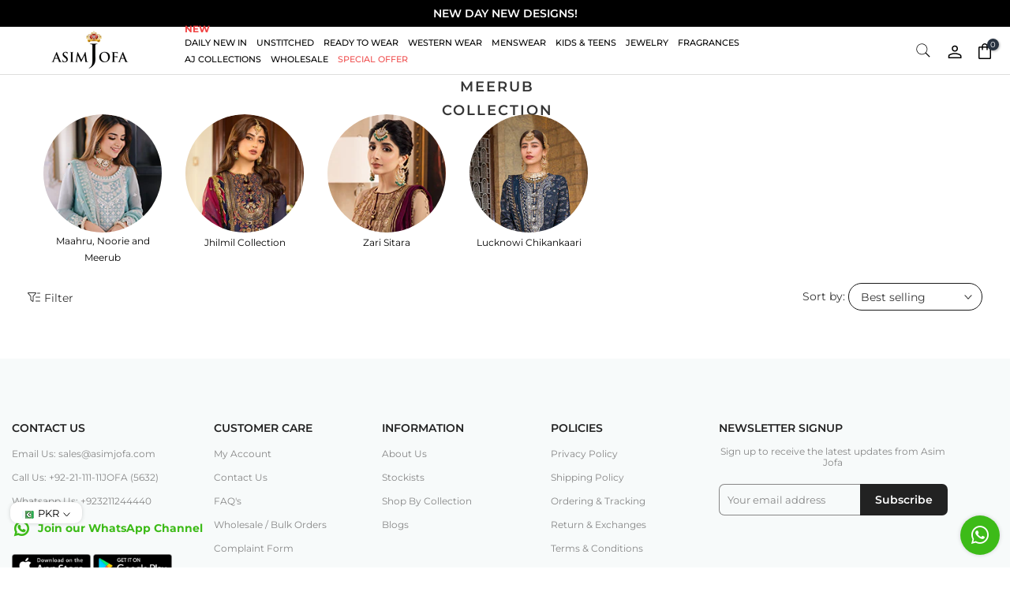

--- FILE ---
content_type: text/html; charset=utf-8
request_url: https://asimjofa.com/collections/meerub-collection
body_size: 46131
content:
<!doctype html><html
  class="t4sp-theme t4s-wrapper__custom rtl_false swatch_color_style_2 pr_border_style_1 pr_img_effect_2 enable_eff_img1_true badge_shape_3 css_for_wis_app_true shadow_round_img_false t4s-header__inline is-remove-unavai-1 t4_compare_false t4s-cart-count-0 t4s-pr-ellipsis-true
 no-js"
  lang="en"
  
>
 
  <head>
    <script src="//asimjofa.com/cdn/shop/t/361/assets/lazysizes.min.js?v=83289260111445824691767375869" async="async"></script>
    
    
      <link rel="canonical" href="https://asimjofa.com/collections/meerub-collection">
    
    <script type="application/ld+json">
      {
        "@context": "https://schema.org",
        "@type": "Organization",
        "name": "Asim Jofa",
        "url": "https://asimjofa.com/",
        "logo": "https://cdn.shopify.com/s/files/1/0690/7320/7593/files/Asim_Jofa_8c4bc4c9-86dd-4be4-b0c0-cb93ba1352c4.png?v=1675238363",
        "contactPoint": {
          "@type": "ContactPoint",
          "telephone": "+9221111115632",
          "contactType": "customer service",
          "areaServed": ["PK","US","GB","AE","AU","DE","CA"],
          "availableLanguage": "en"
        },
        "sameAs": [
          "https://www.facebook.com/asimjofaofficial/",
          "https://www.instagram.com/asimjofa/",
          "https://www.linkedin.com/company/asim-jofa/"
        ]
      }
    </script><script src="//asimjofa.com/cdn/shop/t/361/assets/product_restore_email.js?v=24186163990356902881767375869" defer="defer"></script>
    <script defer="defer" id="em_product_variants" type="application/json">
      null
    </script>
    <script defer="defer" id="em_product_selected_or_first_available_variant" type="application/json">
      null
    </script>
    <meta charset="utf-8">
    <meta http-equiv="X-UA-Compatible" content="IE=edge">
    <meta
      name="viewport"
      content="width=device-width, initial-scale=1, height=device-height, minimum-scale=1.0, maximum-scale=1.0"
    >
    <meta name="theme-color" content="#fff">

    <link defer="defer" rel="stylesheet" href="https://maxcdn.bootstrapcdn.com/font-awesome/4.5.0/css/font-awesome.min.css">

    <link rel="canonical" href="https://asimjofa.com/collections/meerub-collection">
    <link rel="preconnect" href="https://cdn.shopify.com" crossorigin>
    <script src="https://ajax.googleapis.com/ajax/libs/jquery/3.3.1/jquery.min.js" defer="defer"></script><link rel="shortcut icon" type="image/png" href="//asimjofa.com/cdn/shop/files/favicon.png?v=1675013233&width=32"><link
        rel="apple-touch-icon-precomposed"
        type="image/png"
        sizes="152x152"
        href="//asimjofa.com/cdn/shop/files/favicon_430x_ac1fa5b3-58dc-49ee-98eb-b50040642206.png?v=1686725944&width=152"
      ><link rel="preconnect" href="https://fonts.shopifycdn.com" crossorigin><title>Meerub Collection &ndash; Asim Jofa</title>
      <meta
        name="description"
        content="Discover the extensive variety of Asim Jofa Signature Dresses that go straight for a Luxury lifestyle. Pull off your chic look with Asim Jofa. Shop Now"
      ><meta name="keywords" content="Meerub Collection, Asim Jofa, asimjofa.com"/><meta name="author" content="SIAR Digital">

<meta property="og:site_name" content="Asim Jofa">
<meta property="og:url" content="https://asimjofa.com/collections/meerub-collection">
<meta property="og:title" content="Meerub Collection">
<meta property="og:type" content="website">
<meta property="og:description" content="Discover the extensive variety of Asim Jofa Signature Dresses that go straight for a Luxury lifestyle. Pull off your chic look with Asim Jofa. Shop Now"><meta property="og:image" content="http://asimjofa.com/cdn/shop/files/Asim_Jofa_8c4bc4c9-86dd-4be4-b0c0-cb93ba1352c4.png?v=1675238363">
  <meta property="og:image:secure_url" content="https://asimjofa.com/cdn/shop/files/Asim_Jofa_8c4bc4c9-86dd-4be4-b0c0-cb93ba1352c4.png?v=1675238363">
  <meta property="og:image:width" content="910">
  <meta property="og:image:height" content="434"><meta name="twitter:site" content="@AsimJofa"><meta name="twitter:card" content="summary_large_image">
<meta name="twitter:title" content="Meerub Collection">
<meta name="twitter:description" content="Discover the extensive variety of Asim Jofa Signature Dresses that go straight for a Luxury lifestyle. Pull off your chic look with Asim Jofa. Shop Now"><meta name="google-site-verification" content="edFT0II8qDXjPht4XRdd9RxuG4W06sD1VSQTFBbr2zo" />

    <script>window.performance && window.performance.mark && window.performance.mark('shopify.content_for_header.start');</script><meta name="facebook-domain-verification" content="uhss905k7r6djxc9kzqlvb2pfiagr1">
<meta name="google-site-verification" content="Stref_DZLk0idPDwjyxyXhFIpeVqH9K1do0NyZI9pgA">
<meta id="shopify-digital-wallet" name="shopify-digital-wallet" content="/69073207593/digital_wallets/dialog">
<link rel="alternate" type="application/atom+xml" title="Feed" href="/collections/meerub-collection.atom" />
<link rel="alternate" type="application/json+oembed" href="https://asimjofa.com/collections/meerub-collection.oembed">
<script async="async" src="/checkouts/internal/preloads.js?locale=en-PK"></script>
<script id="shopify-features" type="application/json">{"accessToken":"d6ccfbb3da79f674983bd25ddb2b5f68","betas":["rich-media-storefront-analytics"],"domain":"asimjofa.com","predictiveSearch":true,"shopId":69073207593,"locale":"en"}</script>
<script>var Shopify = Shopify || {};
Shopify.shop = "asim-jofa-sd.myshopify.com";
Shopify.locale = "en";
Shopify.currency = {"active":"PKR","rate":"1.0"};
Shopify.country = "PK";
Shopify.theme = {"name":"Silk Grandeur","id":180480868649,"schema_name":"Kalles","schema_version":"4.1.3","theme_store_id":null,"role":"main"};
Shopify.theme.handle = "null";
Shopify.theme.style = {"id":null,"handle":null};
Shopify.cdnHost = "asimjofa.com/cdn";
Shopify.routes = Shopify.routes || {};
Shopify.routes.root = "/";</script>
<script type="module">!function(o){(o.Shopify=o.Shopify||{}).modules=!0}(window);</script>
<script>!function(o){function n(){var o=[];function n(){o.push(Array.prototype.slice.apply(arguments))}return n.q=o,n}var t=o.Shopify=o.Shopify||{};t.loadFeatures=n(),t.autoloadFeatures=n()}(window);</script>
<script id="shop-js-analytics" type="application/json">{"pageType":"collection"}</script>
<script defer="defer" async type="module" src="//asimjofa.com/cdn/shopifycloud/shop-js/modules/v2/client.init-shop-cart-sync_BT-GjEfc.en.esm.js"></script>
<script defer="defer" async type="module" src="//asimjofa.com/cdn/shopifycloud/shop-js/modules/v2/chunk.common_D58fp_Oc.esm.js"></script>
<script defer="defer" async type="module" src="//asimjofa.com/cdn/shopifycloud/shop-js/modules/v2/chunk.modal_xMitdFEc.esm.js"></script>
<script type="module">
  await import("//asimjofa.com/cdn/shopifycloud/shop-js/modules/v2/client.init-shop-cart-sync_BT-GjEfc.en.esm.js");
await import("//asimjofa.com/cdn/shopifycloud/shop-js/modules/v2/chunk.common_D58fp_Oc.esm.js");
await import("//asimjofa.com/cdn/shopifycloud/shop-js/modules/v2/chunk.modal_xMitdFEc.esm.js");

  window.Shopify.SignInWithShop?.initShopCartSync?.({"fedCMEnabled":true,"windoidEnabled":true});

</script>
<script>(function() {
  var isLoaded = false;
  function asyncLoad() {
    if (isLoaded) return;
    isLoaded = true;
    var urls = ["https:\/\/intg.snapchat.com\/shopify\/shopify-scevent-init.js?id=b6e25e08-c765-4ada-bc9e-6db63c39336d\u0026shop=asim-jofa-sd.myshopify.com","https:\/\/cdn.pushowl.com\/latest\/sdks\/pushowl-shopify.js?subdomain=asim-jofa-sd\u0026environment=production\u0026guid=878220d8-dd13-4eb4-b9ff-c0abeabfaf5c\u0026shop=asim-jofa-sd.myshopify.com"];
    for (var i = 0; i < urls.length; i++) {
      var s = document.createElement('script');
      s.type = 'text/javascript';
      s.async = true;
      s.src = urls[i];
      var x = document.getElementsByTagName('script')[0];
      x.parentNode.insertBefore(s, x);
    }
  };
  if(window.attachEvent) {
    window.attachEvent('onload', asyncLoad);
  } else {
    window.addEventListener('load', asyncLoad, false);
  }
})();</script>
<script id="__st">var __st={"a":69073207593,"offset":18000,"reqid":"7c4f769d-a7c7-47be-aed7-547d5eaea3dc-1769104237","pageurl":"asimjofa.com\/collections\/meerub-collection","u":"08722c2967e1","p":"collection","rtyp":"collection","rid":445015753001};</script>
<script>window.ShopifyPaypalV4VisibilityTracking = true;</script>
<script id="captcha-bootstrap">!function(){'use strict';const t='contact',e='account',n='new_comment',o=[[t,t],['blogs',n],['comments',n],[t,'customer']],c=[[e,'customer_login'],[e,'guest_login'],[e,'recover_customer_password'],[e,'create_customer']],r=t=>t.map((([t,e])=>`form[action*='/${t}']:not([data-nocaptcha='true']) input[name='form_type'][value='${e}']`)).join(','),a=t=>()=>t?[...document.querySelectorAll(t)].map((t=>t.form)):[];function s(){const t=[...o],e=r(t);return a(e)}const i='password',u='form_key',d=['recaptcha-v3-token','g-recaptcha-response','h-captcha-response',i],f=()=>{try{return window.sessionStorage}catch{return}},m='__shopify_v',_=t=>t.elements[u];function p(t,e,n=!1){try{const o=window.sessionStorage,c=JSON.parse(o.getItem(e)),{data:r}=function(t){const{data:e,action:n}=t;return t[m]||n?{data:e,action:n}:{data:t,action:n}}(c);for(const[e,n]of Object.entries(r))t.elements[e]&&(t.elements[e].value=n);n&&o.removeItem(e)}catch(o){console.error('form repopulation failed',{error:o})}}const l='form_type',E='cptcha';function T(t){t.dataset[E]=!0}const w=window,h=w.document,L='Shopify',v='ce_forms',y='captcha';let A=!1;((t,e)=>{const n=(g='f06e6c50-85a8-45c8-87d0-21a2b65856fe',I='https://cdn.shopify.com/shopifycloud/storefront-forms-hcaptcha/ce_storefront_forms_captcha_hcaptcha.v1.5.2.iife.js',D={infoText:'Protected by hCaptcha',privacyText:'Privacy',termsText:'Terms'},(t,e,n)=>{const o=w[L][v],c=o.bindForm;if(c)return c(t,g,e,D).then(n);var r;o.q.push([[t,g,e,D],n]),r=I,A||(h.body.append(Object.assign(h.createElement('script'),{id:'captcha-provider',async:!0,src:r})),A=!0)});var g,I,D;w[L]=w[L]||{},w[L][v]=w[L][v]||{},w[L][v].q=[],w[L][y]=w[L][y]||{},w[L][y].protect=function(t,e){n(t,void 0,e),T(t)},Object.freeze(w[L][y]),function(t,e,n,w,h,L){const[v,y,A,g]=function(t,e,n){const i=e?o:[],u=t?c:[],d=[...i,...u],f=r(d),m=r(i),_=r(d.filter((([t,e])=>n.includes(e))));return[a(f),a(m),a(_),s()]}(w,h,L),I=t=>{const e=t.target;return e instanceof HTMLFormElement?e:e&&e.form},D=t=>v().includes(t);t.addEventListener('submit',(t=>{const e=I(t);if(!e)return;const n=D(e)&&!e.dataset.hcaptchaBound&&!e.dataset.recaptchaBound,o=_(e),c=g().includes(e)&&(!o||!o.value);(n||c)&&t.preventDefault(),c&&!n&&(function(t){try{if(!f())return;!function(t){const e=f();if(!e)return;const n=_(t);if(!n)return;const o=n.value;o&&e.removeItem(o)}(t);const e=Array.from(Array(32),(()=>Math.random().toString(36)[2])).join('');!function(t,e){_(t)||t.append(Object.assign(document.createElement('input'),{type:'hidden',name:u})),t.elements[u].value=e}(t,e),function(t,e){const n=f();if(!n)return;const o=[...t.querySelectorAll(`input[type='${i}']`)].map((({name:t})=>t)),c=[...d,...o],r={};for(const[a,s]of new FormData(t).entries())c.includes(a)||(r[a]=s);n.setItem(e,JSON.stringify({[m]:1,action:t.action,data:r}))}(t,e)}catch(e){console.error('failed to persist form',e)}}(e),e.submit())}));const S=(t,e)=>{t&&!t.dataset[E]&&(n(t,e.some((e=>e===t))),T(t))};for(const o of['focusin','change'])t.addEventListener(o,(t=>{const e=I(t);D(e)&&S(e,y())}));const B=e.get('form_key'),M=e.get(l),P=B&&M;t.addEventListener('DOMContentLoaded',(()=>{const t=y();if(P)for(const e of t)e.elements[l].value===M&&p(e,B);[...new Set([...A(),...v().filter((t=>'true'===t.dataset.shopifyCaptcha))])].forEach((e=>S(e,t)))}))}(h,new URLSearchParams(w.location.search),n,t,e,['guest_login'])})(!0,!0)}();</script>
<script integrity="sha256-4kQ18oKyAcykRKYeNunJcIwy7WH5gtpwJnB7kiuLZ1E=" data-source-attribution="shopify.loadfeatures" defer="defer" src="//asimjofa.com/cdn/shopifycloud/storefront/assets/storefront/load_feature-a0a9edcb.js" crossorigin="anonymous"></script>
<script data-source-attribution="shopify.dynamic_checkout.dynamic.init">var Shopify=Shopify||{};Shopify.PaymentButton=Shopify.PaymentButton||{isStorefrontPortableWallets:!0,init:function(){window.Shopify.PaymentButton.init=function(){};var t=document.createElement("script");t.src="https://asimjofa.com/cdn/shopifycloud/portable-wallets/latest/portable-wallets.en.js",t.type="module",document.head.appendChild(t)}};
</script>
<script data-source-attribution="shopify.dynamic_checkout.buyer_consent">
  function portableWalletsHideBuyerConsent(e){var t=document.getElementById("shopify-buyer-consent"),n=document.getElementById("shopify-subscription-policy-button");t&&n&&(t.classList.add("hidden"),t.setAttribute("aria-hidden","true"),n.removeEventListener("click",e))}function portableWalletsShowBuyerConsent(e){var t=document.getElementById("shopify-buyer-consent"),n=document.getElementById("shopify-subscription-policy-button");t&&n&&(t.classList.remove("hidden"),t.removeAttribute("aria-hidden"),n.addEventListener("click",e))}window.Shopify?.PaymentButton&&(window.Shopify.PaymentButton.hideBuyerConsent=portableWalletsHideBuyerConsent,window.Shopify.PaymentButton.showBuyerConsent=portableWalletsShowBuyerConsent);
</script>
<script data-source-attribution="shopify.dynamic_checkout.cart.bootstrap">document.addEventListener("DOMContentLoaded",(function(){function t(){return document.querySelector("shopify-accelerated-checkout-cart, shopify-accelerated-checkout")}if(t())Shopify.PaymentButton.init();else{new MutationObserver((function(e,n){t()&&(Shopify.PaymentButton.init(),n.disconnect())})).observe(document.body,{childList:!0,subtree:!0})}}));
</script>

<script>window.performance && window.performance.mark && window.performance.mark('shopify.content_for_header.end');</script>
<link rel="preload" as="font" href="//asimjofa.com/cdn/fonts/montserrat/montserrat_n4.81949fa0ac9fd2021e16436151e8eaa539321637.woff2" type="font/woff2" crossorigin><link rel="preload" as="font" href="//asimjofa.com/cdn/fonts/montserrat/montserrat_n4.81949fa0ac9fd2021e16436151e8eaa539321637.woff2" type="font/woff2" crossorigin><link rel="preload" as="font" href="//asimjofa.com/cdn/fonts/montserrat/montserrat_n4.81949fa0ac9fd2021e16436151e8eaa539321637.woff2" type="font/woff2" crossorigin><link href="//asimjofa.com/cdn/shop/t/361/assets/base.css?v=93145323556834149781769083497" rel="stylesheet" type="text/css" media="all" /><style data-shopify>@font-face {
  font-family: Montserrat;
  font-weight: 100;
  font-style: normal;
  font-display: swap;
  src: url("//asimjofa.com/cdn/fonts/montserrat/montserrat_n1.2f0714cbd41857ba00d5d4fafdce92c40aadb8e6.woff2") format("woff2"),
       url("//asimjofa.com/cdn/fonts/montserrat/montserrat_n1.7bec1bf4c4d0f77c37dc95cf9616413eceba9082.woff") format("woff");
}
@font-face {
  font-family: Montserrat;
  font-weight: 100;
  font-style: italic;
  font-display: swap;
  src: url("//asimjofa.com/cdn/fonts/montserrat/montserrat_i1.9b40a9d3a0c01d36941e389cd64a63103055c80e.woff2") format("woff2"),
       url("//asimjofa.com/cdn/fonts/montserrat/montserrat_i1.27282f568267f77d06827c3bb45844a9294ff8e0.woff") format("woff");
}
@font-face {
  font-family: Montserrat;
  font-weight: 200;
  font-style: normal;
  font-display: swap;
  src: url("//asimjofa.com/cdn/fonts/montserrat/montserrat_n2.6158a4b6474a580592572fe30f04d0efe5adcbe8.woff2") format("woff2"),
       url("//asimjofa.com/cdn/fonts/montserrat/montserrat_n2.e4b01871223c147c2b91e7b86462152be4d7b524.woff") format("woff");
}
@font-face {
  font-family: Montserrat;
  font-weight: 200;
  font-style: italic;
  font-display: swap;
  src: url("//asimjofa.com/cdn/fonts/montserrat/montserrat_i2.5730ba22f49757bb096a20e8b70292fedd438b32.woff2") format("woff2"),
       url("//asimjofa.com/cdn/fonts/montserrat/montserrat_i2.45104f5e6fca2e96f092a38f7a4b9da22e34dbbb.woff") format("woff");
}
@font-face {
  font-family: Montserrat;
  font-weight: 300;
  font-style: normal;
  font-display: swap;
  src: url("//asimjofa.com/cdn/fonts/montserrat/montserrat_n3.29e699231893fd243e1620595067294bb067ba2a.woff2") format("woff2"),
       url("//asimjofa.com/cdn/fonts/montserrat/montserrat_n3.64ed56f012a53c08a49d49bd7e0c8d2f46119150.woff") format("woff");
}
@font-face {
  font-family: Montserrat;
  font-weight: 300;
  font-style: italic;
  font-display: swap;
  src: url("//asimjofa.com/cdn/fonts/montserrat/montserrat_i3.9cfee8ab0b9b229ed9a7652dff7d786e45a01df2.woff2") format("woff2"),
       url("//asimjofa.com/cdn/fonts/montserrat/montserrat_i3.68df04ba4494b4612ed6f9bf46b6c06246fa2fa4.woff") format("woff");
}
@font-face {
  font-family: Montserrat;
  font-weight: 400;
  font-style: normal;
  font-display: swap;
  src: url("//asimjofa.com/cdn/fonts/montserrat/montserrat_n4.81949fa0ac9fd2021e16436151e8eaa539321637.woff2") format("woff2"),
       url("//asimjofa.com/cdn/fonts/montserrat/montserrat_n4.a6c632ca7b62da89c3594789ba828388aac693fe.woff") format("woff");
}
@font-face {
  font-family: Montserrat;
  font-weight: 400;
  font-style: italic;
  font-display: swap;
  src: url("//asimjofa.com/cdn/fonts/montserrat/montserrat_i4.5a4ea298b4789e064f62a29aafc18d41f09ae59b.woff2") format("woff2"),
       url("//asimjofa.com/cdn/fonts/montserrat/montserrat_i4.072b5869c5e0ed5b9d2021e4c2af132e16681ad2.woff") format("woff");
}
@font-face {
  font-family: Montserrat;
  font-weight: 500;
  font-style: normal;
  font-display: swap;
  src: url("//asimjofa.com/cdn/fonts/montserrat/montserrat_n5.07ef3781d9c78c8b93c98419da7ad4fbeebb6635.woff2") format("woff2"),
       url("//asimjofa.com/cdn/fonts/montserrat/montserrat_n5.adf9b4bd8b0e4f55a0b203cdd84512667e0d5e4d.woff") format("woff");
}
@font-face {
  font-family: Montserrat;
  font-weight: 500;
  font-style: italic;
  font-display: swap;
  src: url("//asimjofa.com/cdn/fonts/montserrat/montserrat_i5.d3a783eb0cc26f2fda1e99d1dfec3ebaea1dc164.woff2") format("woff2"),
       url("//asimjofa.com/cdn/fonts/montserrat/montserrat_i5.76d414ea3d56bb79ef992a9c62dce2e9063bc062.woff") format("woff");
}
@font-face {
  font-family: Montserrat;
  font-weight: 600;
  font-style: normal;
  font-display: swap;
  src: url("//asimjofa.com/cdn/fonts/montserrat/montserrat_n6.1326b3e84230700ef15b3a29fb520639977513e0.woff2") format("woff2"),
       url("//asimjofa.com/cdn/fonts/montserrat/montserrat_n6.652f051080eb14192330daceed8cd53dfdc5ead9.woff") format("woff");
}
@font-face {
  font-family: Montserrat;
  font-weight: 600;
  font-style: italic;
  font-display: swap;
  src: url("//asimjofa.com/cdn/fonts/montserrat/montserrat_i6.e90155dd2f004112a61c0322d66d1f59dadfa84b.woff2") format("woff2"),
       url("//asimjofa.com/cdn/fonts/montserrat/montserrat_i6.41470518d8e9d7f1bcdd29a447c2397e5393943f.woff") format("woff");
}
@font-face {
  font-family: Montserrat;
  font-weight: 700;
  font-style: normal;
  font-display: swap;
  src: url("//asimjofa.com/cdn/fonts/montserrat/montserrat_n7.3c434e22befd5c18a6b4afadb1e3d77c128c7939.woff2") format("woff2"),
       url("//asimjofa.com/cdn/fonts/montserrat/montserrat_n7.5d9fa6e2cae713c8fb539a9876489d86207fe957.woff") format("woff");
}
@font-face {
  font-family: Montserrat;
  font-weight: 700;
  font-style: italic;
  font-display: swap;
  src: url("//asimjofa.com/cdn/fonts/montserrat/montserrat_i7.a0d4a463df4f146567d871890ffb3c80408e7732.woff2") format("woff2"),
       url("//asimjofa.com/cdn/fonts/montserrat/montserrat_i7.f6ec9f2a0681acc6f8152c40921d2a4d2e1a2c78.woff") format("woff");
}
@font-face {
  font-family: Montserrat;
  font-weight: 800;
  font-style: normal;
  font-display: swap;
  src: url("//asimjofa.com/cdn/fonts/montserrat/montserrat_n8.853056e398b4dadf6838423edb7abaa02f651554.woff2") format("woff2"),
       url("//asimjofa.com/cdn/fonts/montserrat/montserrat_n8.9201aba6104751e1b3e48577a5a739fc14862200.woff") format("woff");
}
@font-face {
  font-family: Montserrat;
  font-weight: 800;
  font-style: italic;
  font-display: swap;
  src: url("//asimjofa.com/cdn/fonts/montserrat/montserrat_i8.b5b703476aa25307888d32fbbb26f33913f79842.woff2") format("woff2"),
       url("//asimjofa.com/cdn/fonts/montserrat/montserrat_i8.1037a8c7c9042232c15d221799b18df65709cdd0.woff") format("woff");
}
@font-face {
  font-family: Montserrat;
  font-weight: 900;
  font-style: normal;
  font-display: swap;
  src: url("//asimjofa.com/cdn/fonts/montserrat/montserrat_n9.680ded1be351aa3bf3b3650ac5f6df485af8a07c.woff2") format("woff2"),
       url("//asimjofa.com/cdn/fonts/montserrat/montserrat_n9.0cc5aaeff26ef35c23b69a061997d78c9697a382.woff") format("woff");
}
@font-face {
  font-family: Montserrat;
  font-weight: 900;
  font-style: italic;
  font-display: swap;
  src: url("//asimjofa.com/cdn/fonts/montserrat/montserrat_i9.cd566e55c5982a3a39b3949665a79c881e095b14.woff2") format("woff2"),
       url("//asimjofa.com/cdn/fonts/montserrat/montserrat_i9.b18527943b7f5bc1488b82e39deb595a73d3e645.woff") format("woff");
}
:root {
        
         /* CSS Variables */
        --wrapper-mw      : 1200px;
        --font-family-1   : Montserrat, sans-serif;;
        --font-family-2   : Montserrat, sans-serif;;
        --font-family-3   : Montserrat, sans-serif;;
        --font-body-family   : Montserrat, sans-serif;;
        --font-heading-family: Montserrat, sans-serif;;
       
        
        --t4s-success-color       : #428445;
        --t4s-success-color-rgb   : 66, 132, 69;
        --t4s-warning-color       : #e0b252;
        --t4s-warning-color-rgb   : 224, 178, 82;
        --t4s-error-color         : #EB001B;
        --t4s-error-color-rgb     : 235, 0, 27;
        --t4s-light-color         : #ffffff;
        --t4s-dark-color          : #222222;
        --t4s-highlight-color     : #ec0101;
        --t4s-tooltip-background  : #293341;
        --t4s-tooltip-color       : #fff;
        --primary-sw-color        : #ffffff;
        --primary-sw-color-rgb    : 255, 255, 255;
        --border-sw-color         : #000000;
        --secondary-sw-color      : #191919;
        --primary-price-color     : #000000;
        --secondary-price-color   : #878787;
        
        --t4s-body-background     : #fff;
        --text-color              : #363636;
        --text-color-rgb          : 54, 54, 54;
        --heading-color           : #191918;
        --accent-color            : #191919;
        --accent-color-rgb        : 25, 25, 25;
        --accent-color-darken     : #000000;
        --accent-color-hover      : var(--accent-color-darken);
        --secondary-color         : #000000;
        --secondary-color-rgb     : 0, 0, 0;
        --link-color              : #878787;
        --link-color-hover        : #191919;
        --border-color            : #191919;
        --border-color-rgb        : 25, 25, 25;
        --border-primary-color    : #333;
        --button-background       : #222;
        --button-color            : #fff;
        --button-background-hover : #191919;
        --button-color-hover      : #fff;

        --sale-badge-background    : #cc0808;
        --sale-badge-color         : #fff;
        --new-badge-background     : #109533;
        --new-badge-color          : #fff;
        --preorder-badge-background: #0774d7;
        --preorder-badge-color     : #fff;
        --soldout-badge-background : #999999;
        --soldout-badge-color      : #fff;
        --custom-badge-background  : #e7972d;
        --custom-badge-color       : #fff;/* Shopify related variables */
        --payment-terms-background-color: ;
        
        --lz-background: #f5f5f5;
        --lz-img: url("//asimjofa.com/cdn/shop/t/361/assets/t4s_loader.svg?v=95206279849867515631767375869");}

    html {
      font-size: 62.5%;
      height: 100%;
    }

    body {
      margin: 0;
      overflow-x: hidden;
      font-size:14px;
      letter-spacing: 0px;
      color: var(--text-color);
      font-family: var(--font-body-family);
      line-height: 1.7;
      font-weight: 400;
      -webkit-font-smoothing: auto;
      -moz-osx-font-smoothing: auto;
    }
    /*
    @media screen and (min-width: 750px) {
      body {
        font-size: 1.6rem;
      }
    }
    */

    h1, h2, h3, h4, h5, h6, .t4s_as_title {
      color: var(--heading-color);
      font-family: var(--font-heading-family);
      line-height: 1.4;
      font-weight: 600;
      letter-spacing: 0px;
    }
    h1 { font-size: 37px }
    h2 { font-size: 30px }
    h3 { font-size: 23px }
    h4 { font-size: 18px }
    h5 { font-size: 17px }
    h6 { font-size: 15.5px }
    a,.t4s_as_link {
      /* font-family: var(--font-link-family); */
      color: var(--link-color);
    }
    a:hover,.t4s_as_link:hover {
      color: var(--link-color-hover);
    }
    button,
    input,
    optgroup,
    select,
    textarea {
      border-color: var(--border-color);
    }
    .t4s_as_button,
    button,
    input[type="button"]:not(.t4s-btn),
    input[type="reset"],
    input[type="submit"]:not(.t4s-btn) {
      font-family: var(--font-button-family);
      color: var(--button-color);
      background-color: var(--button-background);
      border-color: var(--button-background);
    }
    .t4s_as_button:hover,
    button:hover,
    input[type="button"]:not(.t4s-btn):hover, 
    input[type="reset"]:hover,
    input[type="submit"]:not(.t4s-btn):hover  {
      color: var(--button-color-hover);
      background-color: var(--button-background-hover);
      border-color: var(--button-background-hover);
    }
    
    .t4s-cp,.t4s-color-accent { color : var(--accent-color) }.t4s-ct,.t4s-color-text { color : var(--text-color) }.t4s-ch,.t4ss-color-heading { color : var(--heading-color) }.t4s-csecondary { color : var(--secondary-color) }
    
    .t4s-fnt-fm-1 {
      font-family: var(--font-family-1) !important;
    }
    .t4s-fnt-fm-2 {
      font-family: var(--font-family-2) !important;
    }
    .t4s-fnt-fm-3 {
      font-family: var(--font-family-3) !important;
    }
    .t4s-cr {
        color: var(--t4s-highlight-color);
    }
    .t4s-price__sale { color: var(--primary-price-color); }.t4s-fix-overflow.t4s-row { max-width: 100vw;margin-left: auto;margin-right: auto;}.lazyloadt4s-opt {opacity: 1 !important;transition: opacity 0s, transform 1s !important;}.t4s-d-block {display: block;}.t4s-d-none {display: none;}@media (min-width: 768px) {.t4s-d-md-block {display: block;}.t4s-d-md-none {display: none;}}@media (min-width: 1025px) {.t4s-d-lg-block {display: block;}.t4s-d-lg-none {display: none;}}</style><script>
 const t4sXMLHttpRequest = window.XMLHttpRequest, documentElementT4s = document.documentElement; documentElementT4s.className = documentElementT4s.className.replace('no-js', 'js');function loadImageT4s(_this) { _this.classList.add('lazyloadt4sed')};(function() { const matchMediaHoverT4s = (window.matchMedia('(-moz-touch-enabled: 1), (hover: none)')).matches; documentElementT4s.className += ((window.CSS && window.CSS.supports('(position: sticky) or (position: -webkit-sticky)')) ? ' t4sp-sticky' : ' t4sp-no-sticky'); documentElementT4s.className += matchMediaHoverT4s ? ' t4sp-no-hover' : ' t4sp-hover'; window.onpageshow = function() { if (performance.navigation.type === 2) {document.dispatchEvent(new CustomEvent('cart:refresh'))} }; if (!matchMediaHoverT4s && window.width > 1024) { document.addEventListener('mousemove', function(evt) { documentElementT4s.classList.replace('t4sp-no-hover','t4sp-hover'); document.dispatchEvent(new CustomEvent('theme:hover')); }, {once : true} ); } }());</script><!-- Google Tag Manager -->
    <script defer="defer">
      window.dataLayer = window.dataLayer || [];
    </script>
    <script defer="defer">
      (function(w,d,s,l,i){w[l]=w[l]||[];w[l].push({'gtm.start':
      new Date().getTime(),event:'gtm.js'});var f=d.getElementsByTagName(s)[0],
      j=d.createElement(s),dl=l!='dataLayer'?'&l='+l:'';j.async=true;j.src=
      'https://www.googletagmanager.com/gtm.js?id='+i+dl;f.parentNode.insertBefore(j,f);
      })(window,document,'script','dataLayer','GTM-NKZJT39');
    </script>
    <!-- End Google Tag Manager -->
    <script>
/** DATALAYER: Checkout on Shopify Plus **/
    	if(Shopify.Checkout){
        	var ecommerce = {
            	'transaction_id': 'null',
            	'affiliation': "Asim Jofa",
            	'value': "",
            	'tax': "",
            	'shipping': "",
            	'subtotal': "",
            	'currency': null,
            	
            	'email': null,
            	'items':[],
            	};
        	if(Shopify.Checkout.step){
            	if(Shopify.Checkout.step.length > 0){
                	if (Shopify.Checkout.step === 'contact_information'){
                    	dataLayer.push({
                        	'event'	:'begin_checkout',
                        	'pageType' :'Customer Information',
                        	'step': 1,
                   		 ecommerce
                    	});
                	}else if (Shopify.Checkout.step === 'shipping_method'){
                    	dataLayer.push({
                        	'event'	:'add_shipping_info',
                        	'pageType' :'Shipping Information',
                        	ecommerce
                    	});
                	}else if( Shopify.Checkout.step === "payment_method" ){
                    	dataLayer.push({
                        	'event'	:'add_payment_info',
                        	'pageType' :'Add Payment Info',
                   		 ecommerce
                    	});
                	}
            	}
</script>
        <script type="text/javascript">
      document.addEventListener("DOMContentLoaded", function() {
          if (window.location.pathname === "/pages/khushiyon-da-vela-collection-page") {
              window.location.href = "https://asimjofa.com/collections/khushian-da-vela";
          }
      });
    </script>
    






<script>
  if (window.location.pathname === "/collections") {
    window.location.replace("/pages/shop-by-collection");
  }
</script>


  <!-- BEGIN app block: shopify://apps/cozy-country-redirect/blocks/CozyStaticScript/7b44aa65-e072-42a4-8594-17bbfd843785 --><script src="https://cozycountryredirectiii.addons.business/js/eggbox/15633/script_6744f9248ff4fb3509856432647b0ff4.js?v=1&sign=6744f9248ff4fb3509856432647b0ff4&shop=asim-jofa-sd.myshopify.com" type='text/javascript'></script>
<!-- END app block --><!-- BEGIN app block: shopify://apps/hulk-form-builder/blocks/app-embed/b6b8dd14-356b-4725-a4ed-77232212b3c3 --><!-- BEGIN app snippet: hulkapps-formbuilder-theme-ext --><script type="text/javascript">
  
  if (typeof window.formbuilder_customer != "object") {
        window.formbuilder_customer = {}
  }

  window.hulkFormBuilder = {
    form_data: {"form_G1B62UChbY-_sVJWCADAPg":{"uuid":"G1B62UChbY-_sVJWCADAPg","form_name":"Complaint Form","form_data":{"div_back_gradient_1":"#fff","div_back_gradient_2":"#fff","back_color":"#fff","form_title":"","form_submit":"Submit","after_submit":"hideAndmessage","after_submit_msg":"\u003cp\u003eThank you. we have received your complaint.\u0026nbsp;\u003c\/p\u003e\n","captcha_enable":"yes","label_style":"blockLabels","input_border_radius":"2","back_type":"transparent","input_back_color":"#fff","input_back_color_hover":"#fff","back_shadow":"none","label_font_clr":"#333333","input_font_clr":"#333333","button_align":"fullBtn","button_clr":"#fff","button_back_clr":"#333333","button_border_radius":"2","form_width":"800px","form_border_size":"1","form_border_clr":"#c7c7c7","form_border_radius":"1","label_font_size":"14","input_font_size":"12","button_font_size":"16","form_padding":"35","input_border_color":"#ccc","input_border_color_hover":"#ccc","btn_border_clr":"#333333","btn_border_size":"1","form_name":"Complaint Form","":"csasimjofa@gmail.com","form_access_message":"\u003cp\u003ePlease login to access the form\u003cbr\u003eDo not have an account? Create account\u003c\/p\u003e","captcha_honeypot":"no","form_description":"","formElements":[{"type":"text","position":0,"label":"Order Number","customClass":"","halfwidth":"no","Conditions":{},"centerfield":"no","required":"yes","page_number":1},{"type":"text","position":1,"label":"Customer Name","halfwidth":"no","Conditions":{},"required":"yes","page_number":1},{"type":"email","position":2,"label":"Email","required":"yes","email_confirm":"yes","Conditions":{},"page_number":1},{"Conditions":{},"type":"phone","position":3,"label":"Active Contact Number","default_country_code":"Pakistan +92","phone_validate_field":"no","required":"yes","page_number":1},{"type":"textarea","position":4,"label":"Issue \/ Query Details","required":"yes","Conditions":{},"page_number":1},{"Conditions":{},"type":"image","position":5,"label":"Choose an Image","imageMultiple":"no","required":"no","page_number":1}]},"is_spam_form":false,"shop_uuid":"OpWjp9zBxCNOYhnY9q3bCg","shop_timezone":"Asia\/Karachi","shop_id":157817,"shop_is_after_submit_enabled":false,"shop_shopify_plan":"Shopify Plus","shop_shopify_domain":"asim-jofa-sd.myshopify.com"}},
    shop_data: {"shop_OpWjp9zBxCNOYhnY9q3bCg":{"shop_uuid":"OpWjp9zBxCNOYhnY9q3bCg","shop_timezone":"Asia\/Karachi","shop_id":157817,"shop_is_after_submit_enabled":false,"shop_shopify_plan":"Shopify Plus","shop_shopify_domain":"asim-jofa-sd.myshopify.com","shop_created_at":"2025-12-15T05:58:21.124-06:00","is_skip_metafield":false,"shop_deleted":false,"shop_disabled":false}},
    settings_data: {"shop_settings":{"shop_customise_msgs":[],"default_customise_msgs":{"is_required":"is required","thank_you":"Thank you! The form was submitted successfully.","processing":"Processing...","valid_data":"Please provide valid data","valid_email":"Provide valid email format","valid_tags":"HTML Tags are not allowed","valid_phone":"Provide valid phone number","valid_captcha":"Please provide valid captcha response","valid_url":"Provide valid URL","only_number_alloud":"Provide valid number in","number_less":"must be less than","number_more":"must be more than","image_must_less":"Image must be less than 20MB","image_number":"Images allowed","image_extension":"Invalid extension! Please provide image file","error_image_upload":"Error in image upload. Please try again.","error_file_upload":"Error in file upload. Please try again.","your_response":"Your response","error_form_submit":"Error occur.Please try again after sometime.","email_submitted":"Form with this email is already submitted","invalid_email_by_zerobounce":"The email address you entered appears to be invalid. Please check it and try again.","download_file":"Download file","card_details_invalid":"Your card details are invalid","card_details":"Card details","please_enter_card_details":"Please enter card details","card_number":"Card number","exp_mm":"Exp MM","exp_yy":"Exp YY","crd_cvc":"CVV","payment_value":"Payment amount","please_enter_payment_amount":"Please enter payment amount","address1":"Address line 1","address2":"Address line 2","city":"City","province":"Province","zipcode":"Zip code","country":"Country","blocked_domain":"This form does not accept addresses from","file_must_less":"File must be less than 20MB","file_extension":"Invalid extension! Please provide file","only_file_number_alloud":"files allowed","previous":"Previous","next":"Next","must_have_a_input":"Please enter at least one field.","please_enter_required_data":"Please enter required data","atleast_one_special_char":"Include at least one special character","atleast_one_lowercase_char":"Include at least one lowercase character","atleast_one_uppercase_char":"Include at least one uppercase character","atleast_one_number":"Include at least one number","must_have_8_chars":"Must have 8 characters long","be_between_8_and_12_chars":"Be between 8 and 12 characters long","please_select":"Please Select","phone_submitted":"Form with this phone number is already submitted","user_res_parse_error":"Error while submitting the form","valid_same_values":"values must be same","product_choice_clear_selection":"Clear Selection","picture_choice_clear_selection":"Clear Selection","remove_all_for_file_image_upload":"Remove All","invalid_file_type_for_image_upload":"You can't upload files of this type.","invalid_file_type_for_signature_upload":"You can't upload files of this type.","max_files_exceeded_for_file_upload":"You can not upload any more files.","max_files_exceeded_for_image_upload":"You can not upload any more files.","file_already_exist":"File already uploaded","max_limit_exceed":"You have added the maximum number of text fields.","cancel_upload_for_file_upload":"Cancel upload","cancel_upload_for_image_upload":"Cancel upload","cancel_upload_for_signature_upload":"Cancel upload"},"shop_blocked_domains":[]}},
    features_data: {"shop_plan_features":{"shop_plan_features":["unlimited-forms","full-design-customization","export-form-submissions","multiple-recipients-for-form-submissions","multiple-admin-notifications","enable-captcha","unlimited-file-uploads","save-submitted-form-data","set-auto-response-message","conditional-logic","form-banner","save-as-draft-facility","include-user-response-in-admin-email","disable-form-submission","file-upload"]}},
    shop: null,
    shop_id: null,
    plan_features: null,
    validateDoubleQuotes: false,
    assets: {
      extraFunctions: "https://cdn.shopify.com/extensions/019bb5ee-ec40-7527-955d-c1b8751eb060/form-builder-by-hulkapps-50/assets/extra-functions.js",
      extraStyles: "https://cdn.shopify.com/extensions/019bb5ee-ec40-7527-955d-c1b8751eb060/form-builder-by-hulkapps-50/assets/extra-styles.css",
      bootstrapStyles: "https://cdn.shopify.com/extensions/019bb5ee-ec40-7527-955d-c1b8751eb060/form-builder-by-hulkapps-50/assets/theme-app-extension-bootstrap.css"
    },
    translations: {
      htmlTagNotAllowed: "HTML Tags are not allowed",
      sqlQueryNotAllowed: "SQL Queries are not allowed",
      doubleQuoteNotAllowed: "Double quotes are not allowed",
      vorwerkHttpWwwNotAllowed: "The words \u0026#39;http\u0026#39; and \u0026#39;www\u0026#39; are not allowed. Please remove them and try again.",
      maxTextFieldsReached: "You have added the maximum number of text fields.",
      avoidNegativeWords: "Avoid negative words: Don\u0026#39;t use negative words in your contact message.",
      customDesignOnly: "This form is for custom designs requests. For general inquiries please contact our team at info@stagheaddesigns.com",
      zerobounceApiErrorMsg: "We couldn\u0026#39;t verify your email due to a technical issue. Please try again later.",
    }

  }

  

  window.FbThemeAppExtSettingsHash = {}
  
</script><!-- END app snippet --><!-- END app block --><script src="https://cdn.shopify.com/extensions/019bb5ee-ec40-7527-955d-c1b8751eb060/form-builder-by-hulkapps-50/assets/form-builder-script.js" type="text/javascript" defer="defer"></script>
<link href="https://monorail-edge.shopifysvc.com" rel="dns-prefetch">
<script>(function(){if ("sendBeacon" in navigator && "performance" in window) {try {var session_token_from_headers = performance.getEntriesByType('navigation')[0].serverTiming.find(x => x.name == '_s').description;} catch {var session_token_from_headers = undefined;}var session_cookie_matches = document.cookie.match(/_shopify_s=([^;]*)/);var session_token_from_cookie = session_cookie_matches && session_cookie_matches.length === 2 ? session_cookie_matches[1] : "";var session_token = session_token_from_headers || session_token_from_cookie || "";function handle_abandonment_event(e) {var entries = performance.getEntries().filter(function(entry) {return /monorail-edge.shopifysvc.com/.test(entry.name);});if (!window.abandonment_tracked && entries.length === 0) {window.abandonment_tracked = true;var currentMs = Date.now();var navigation_start = performance.timing.navigationStart;var payload = {shop_id: 69073207593,url: window.location.href,navigation_start,duration: currentMs - navigation_start,session_token,page_type: "collection"};window.navigator.sendBeacon("https://monorail-edge.shopifysvc.com/v1/produce", JSON.stringify({schema_id: "online_store_buyer_site_abandonment/1.1",payload: payload,metadata: {event_created_at_ms: currentMs,event_sent_at_ms: currentMs}}));}}window.addEventListener('pagehide', handle_abandonment_event);}}());</script>
<script id="web-pixels-manager-setup">(function e(e,d,r,n,o){if(void 0===o&&(o={}),!Boolean(null===(a=null===(i=window.Shopify)||void 0===i?void 0:i.analytics)||void 0===a?void 0:a.replayQueue)){var i,a;window.Shopify=window.Shopify||{};var t=window.Shopify;t.analytics=t.analytics||{};var s=t.analytics;s.replayQueue=[],s.publish=function(e,d,r){return s.replayQueue.push([e,d,r]),!0};try{self.performance.mark("wpm:start")}catch(e){}var l=function(){var e={modern:/Edge?\/(1{2}[4-9]|1[2-9]\d|[2-9]\d{2}|\d{4,})\.\d+(\.\d+|)|Firefox\/(1{2}[4-9]|1[2-9]\d|[2-9]\d{2}|\d{4,})\.\d+(\.\d+|)|Chrom(ium|e)\/(9{2}|\d{3,})\.\d+(\.\d+|)|(Maci|X1{2}).+ Version\/(15\.\d+|(1[6-9]|[2-9]\d|\d{3,})\.\d+)([,.]\d+|)( \(\w+\)|)( Mobile\/\w+|) Safari\/|Chrome.+OPR\/(9{2}|\d{3,})\.\d+\.\d+|(CPU[ +]OS|iPhone[ +]OS|CPU[ +]iPhone|CPU IPhone OS|CPU iPad OS)[ +]+(15[._]\d+|(1[6-9]|[2-9]\d|\d{3,})[._]\d+)([._]\d+|)|Android:?[ /-](13[3-9]|1[4-9]\d|[2-9]\d{2}|\d{4,})(\.\d+|)(\.\d+|)|Android.+Firefox\/(13[5-9]|1[4-9]\d|[2-9]\d{2}|\d{4,})\.\d+(\.\d+|)|Android.+Chrom(ium|e)\/(13[3-9]|1[4-9]\d|[2-9]\d{2}|\d{4,})\.\d+(\.\d+|)|SamsungBrowser\/([2-9]\d|\d{3,})\.\d+/,legacy:/Edge?\/(1[6-9]|[2-9]\d|\d{3,})\.\d+(\.\d+|)|Firefox\/(5[4-9]|[6-9]\d|\d{3,})\.\d+(\.\d+|)|Chrom(ium|e)\/(5[1-9]|[6-9]\d|\d{3,})\.\d+(\.\d+|)([\d.]+$|.*Safari\/(?![\d.]+ Edge\/[\d.]+$))|(Maci|X1{2}).+ Version\/(10\.\d+|(1[1-9]|[2-9]\d|\d{3,})\.\d+)([,.]\d+|)( \(\w+\)|)( Mobile\/\w+|) Safari\/|Chrome.+OPR\/(3[89]|[4-9]\d|\d{3,})\.\d+\.\d+|(CPU[ +]OS|iPhone[ +]OS|CPU[ +]iPhone|CPU IPhone OS|CPU iPad OS)[ +]+(10[._]\d+|(1[1-9]|[2-9]\d|\d{3,})[._]\d+)([._]\d+|)|Android:?[ /-](13[3-9]|1[4-9]\d|[2-9]\d{2}|\d{4,})(\.\d+|)(\.\d+|)|Mobile Safari.+OPR\/([89]\d|\d{3,})\.\d+\.\d+|Android.+Firefox\/(13[5-9]|1[4-9]\d|[2-9]\d{2}|\d{4,})\.\d+(\.\d+|)|Android.+Chrom(ium|e)\/(13[3-9]|1[4-9]\d|[2-9]\d{2}|\d{4,})\.\d+(\.\d+|)|Android.+(UC? ?Browser|UCWEB|U3)[ /]?(15\.([5-9]|\d{2,})|(1[6-9]|[2-9]\d|\d{3,})\.\d+)\.\d+|SamsungBrowser\/(5\.\d+|([6-9]|\d{2,})\.\d+)|Android.+MQ{2}Browser\/(14(\.(9|\d{2,})|)|(1[5-9]|[2-9]\d|\d{3,})(\.\d+|))(\.\d+|)|K[Aa][Ii]OS\/(3\.\d+|([4-9]|\d{2,})\.\d+)(\.\d+|)/},d=e.modern,r=e.legacy,n=navigator.userAgent;return n.match(d)?"modern":n.match(r)?"legacy":"unknown"}(),u="modern"===l?"modern":"legacy",c=(null!=n?n:{modern:"",legacy:""})[u],f=function(e){return[e.baseUrl,"/wpm","/b",e.hashVersion,"modern"===e.buildTarget?"m":"l",".js"].join("")}({baseUrl:d,hashVersion:r,buildTarget:u}),m=function(e){var d=e.version,r=e.bundleTarget,n=e.surface,o=e.pageUrl,i=e.monorailEndpoint;return{emit:function(e){var a=e.status,t=e.errorMsg,s=(new Date).getTime(),l=JSON.stringify({metadata:{event_sent_at_ms:s},events:[{schema_id:"web_pixels_manager_load/3.1",payload:{version:d,bundle_target:r,page_url:o,status:a,surface:n,error_msg:t},metadata:{event_created_at_ms:s}}]});if(!i)return console&&console.warn&&console.warn("[Web Pixels Manager] No Monorail endpoint provided, skipping logging."),!1;try{return self.navigator.sendBeacon.bind(self.navigator)(i,l)}catch(e){}var u=new XMLHttpRequest;try{return u.open("POST",i,!0),u.setRequestHeader("Content-Type","text/plain"),u.send(l),!0}catch(e){return console&&console.warn&&console.warn("[Web Pixels Manager] Got an unhandled error while logging to Monorail."),!1}}}}({version:r,bundleTarget:l,surface:e.surface,pageUrl:self.location.href,monorailEndpoint:e.monorailEndpoint});try{o.browserTarget=l,function(e){var d=e.src,r=e.async,n=void 0===r||r,o=e.onload,i=e.onerror,a=e.sri,t=e.scriptDataAttributes,s=void 0===t?{}:t,l=document.createElement("script"),u=document.querySelector("head"),c=document.querySelector("body");if(l.async=n,l.src=d,a&&(l.integrity=a,l.crossOrigin="anonymous"),s)for(var f in s)if(Object.prototype.hasOwnProperty.call(s,f))try{l.dataset[f]=s[f]}catch(e){}if(o&&l.addEventListener("load",o),i&&l.addEventListener("error",i),u)u.appendChild(l);else{if(!c)throw new Error("Did not find a head or body element to append the script");c.appendChild(l)}}({src:f,async:!0,onload:function(){if(!function(){var e,d;return Boolean(null===(d=null===(e=window.Shopify)||void 0===e?void 0:e.analytics)||void 0===d?void 0:d.initialized)}()){var d=window.webPixelsManager.init(e)||void 0;if(d){var r=window.Shopify.analytics;r.replayQueue.forEach((function(e){var r=e[0],n=e[1],o=e[2];d.publishCustomEvent(r,n,o)})),r.replayQueue=[],r.publish=d.publishCustomEvent,r.visitor=d.visitor,r.initialized=!0}}},onerror:function(){return m.emit({status:"failed",errorMsg:"".concat(f," has failed to load")})},sri:function(e){var d=/^sha384-[A-Za-z0-9+/=]+$/;return"string"==typeof e&&d.test(e)}(c)?c:"",scriptDataAttributes:o}),m.emit({status:"loading"})}catch(e){m.emit({status:"failed",errorMsg:(null==e?void 0:e.message)||"Unknown error"})}}})({shopId: 69073207593,storefrontBaseUrl: "https://asimjofa.com",extensionsBaseUrl: "https://extensions.shopifycdn.com/cdn/shopifycloud/web-pixels-manager",monorailEndpoint: "https://monorail-edge.shopifysvc.com/unstable/produce_batch",surface: "storefront-renderer",enabledBetaFlags: ["2dca8a86"],webPixelsConfigList: [{"id":"1876853033","configuration":"{\"accountID\":\"UPWmAQ\",\"webPixelConfig\":\"eyJlbmFibGVBZGRlZFRvQ2FydEV2ZW50cyI6IHRydWV9\"}","eventPayloadVersion":"v1","runtimeContext":"STRICT","scriptVersion":"524f6c1ee37bacdca7657a665bdca589","type":"APP","apiClientId":123074,"privacyPurposes":["ANALYTICS","MARKETING"],"dataSharingAdjustments":{"protectedCustomerApprovalScopes":["read_customer_address","read_customer_email","read_customer_name","read_customer_personal_data","read_customer_phone"]}},{"id":"970031401","configuration":"{\"subdomain\": \"asim-jofa-sd\"}","eventPayloadVersion":"v1","runtimeContext":"STRICT","scriptVersion":"69e1bed23f1568abe06fb9d113379033","type":"APP","apiClientId":1615517,"privacyPurposes":["ANALYTICS","MARKETING","SALE_OF_DATA"],"dataSharingAdjustments":{"protectedCustomerApprovalScopes":["read_customer_address","read_customer_email","read_customer_name","read_customer_personal_data","read_customer_phone"]}},{"id":"728858921","configuration":"{\"config\":\"{\\\"pixel_id\\\":\\\"G-Z1888HXW7X\\\",\\\"target_country\\\":\\\"PK\\\",\\\"gtag_events\\\":[{\\\"type\\\":\\\"begin_checkout\\\",\\\"action_label\\\":[\\\"G-Z1888HXW7X\\\",\\\"AW-652530593\\\/2eyTCMLE4aIZEKGnk7cC\\\"]},{\\\"type\\\":\\\"search\\\",\\\"action_label\\\":[\\\"G-Z1888HXW7X\\\",\\\"AW-652530593\\\/oxJfCLzE4aIZEKGnk7cC\\\"]},{\\\"type\\\":\\\"view_item\\\",\\\"action_label\\\":[\\\"G-Z1888HXW7X\\\",\\\"AW-652530593\\\/4M7jCLnE4aIZEKGnk7cC\\\",\\\"MC-CEN6XY922G\\\"]},{\\\"type\\\":\\\"purchase\\\",\\\"action_label\\\":[\\\"G-Z1888HXW7X\\\",\\\"AW-652530593\\\/WaHKCLPE4aIZEKGnk7cC\\\",\\\"MC-CEN6XY922G\\\"]},{\\\"type\\\":\\\"page_view\\\",\\\"action_label\\\":[\\\"G-Z1888HXW7X\\\",\\\"AW-652530593\\\/hDdvCLbE4aIZEKGnk7cC\\\",\\\"MC-CEN6XY922G\\\"]},{\\\"type\\\":\\\"add_payment_info\\\",\\\"action_label\\\":[\\\"G-Z1888HXW7X\\\",\\\"AW-652530593\\\/vb8TCMXE4aIZEKGnk7cC\\\"]},{\\\"type\\\":\\\"add_to_cart\\\",\\\"action_label\\\":[\\\"G-Z1888HXW7X\\\",\\\"AW-652530593\\\/LYbqCL_E4aIZEKGnk7cC\\\"]}],\\\"enable_monitoring_mode\\\":false}\"}","eventPayloadVersion":"v1","runtimeContext":"OPEN","scriptVersion":"b2a88bafab3e21179ed38636efcd8a93","type":"APP","apiClientId":1780363,"privacyPurposes":[],"dataSharingAdjustments":{"protectedCustomerApprovalScopes":["read_customer_address","read_customer_email","read_customer_name","read_customer_personal_data","read_customer_phone"]}},{"id":"502235433","configuration":"{\"accountID\":\"omega-tiktok-web-pixel\"}","eventPayloadVersion":"v1","runtimeContext":"STRICT","scriptVersion":"3f97790091e453ec7fa97e7b5500e681","type":"APP","apiClientId":4949673,"privacyPurposes":[],"dataSharingAdjustments":{"protectedCustomerApprovalScopes":["read_customer_email","read_customer_name","read_customer_personal_data","read_customer_phone"]}},{"id":"331645225","configuration":"{\"pixel_id\":\"1371566126242778\",\"pixel_type\":\"facebook_pixel\",\"metaapp_system_user_token\":\"-\"}","eventPayloadVersion":"v1","runtimeContext":"OPEN","scriptVersion":"ca16bc87fe92b6042fbaa3acc2fbdaa6","type":"APP","apiClientId":2329312,"privacyPurposes":["ANALYTICS","MARKETING","SALE_OF_DATA"],"dataSharingAdjustments":{"protectedCustomerApprovalScopes":["read_customer_address","read_customer_email","read_customer_name","read_customer_personal_data","read_customer_phone"]}},{"id":"186286377","configuration":"{\"accountID\":\"facebook-web-pixel-live\",\"omegaFacebookData\":\"{\\\"listPixel\\\":[{\\\"id\\\":135134,\\\"pixel_id\\\":\\\"399491839607058\\\",\\\"shop\\\":\\\"asim-jofa-sd.myshopify.com\\\",\\\"goal\\\":\\\"increase_sales\\\",\\\"title\\\":\\\"ASIM JOFA PR\\\",\\\"status\\\":1,\\\"isMaster\\\":0,\\\"is_conversion_api\\\":1,\\\"test_event_code\\\":\\\"\\\",\\\"status_synced\\\":0,\\\"first_capi_enabled_at\\\":\\\"2024-04-08 22:25:23\\\",\\\"created_at\\\":\\\"2024-04-08 22:25:23\\\",\\\"updated_at\\\":\\\"2024-04-10 19:22:01\\\",\\\"market_id\\\":null}]}\"}","eventPayloadVersion":"v1","runtimeContext":"STRICT","scriptVersion":"f39b7114ae9e0865a340bb5ce365cc83","type":"APP","apiClientId":3325251,"privacyPurposes":["ANALYTICS","MARKETING","SALE_OF_DATA"],"dataSharingAdjustments":{"protectedCustomerApprovalScopes":["read_customer_address","read_customer_email","read_customer_name","read_customer_personal_data","read_customer_phone"]}},{"id":"177013033","configuration":"{\"pixelId\":\"b6e25e08-c765-4ada-bc9e-6db63c39336d\"}","eventPayloadVersion":"v1","runtimeContext":"STRICT","scriptVersion":"c119f01612c13b62ab52809eb08154bb","type":"APP","apiClientId":2556259,"privacyPurposes":["ANALYTICS","MARKETING","SALE_OF_DATA"],"dataSharingAdjustments":{"protectedCustomerApprovalScopes":["read_customer_address","read_customer_email","read_customer_name","read_customer_personal_data","read_customer_phone"]}},{"id":"53936425","configuration":"{\"pixelInfo\":\"[{\\\"id\\\":\\\"505182753823666237\\\"}]\"}","eventPayloadVersion":"v1","runtimeContext":"STRICT","scriptVersion":"7713c4c1192717d128e2a0608e369d29","type":"APP","apiClientId":39312883713,"privacyPurposes":["ANALYTICS","MARKETING","SALE_OF_DATA"],"dataSharingAdjustments":{"protectedCustomerApprovalScopes":[]}},{"id":"shopify-app-pixel","configuration":"{}","eventPayloadVersion":"v1","runtimeContext":"STRICT","scriptVersion":"0450","apiClientId":"shopify-pixel","type":"APP","privacyPurposes":["ANALYTICS","MARKETING"]},{"id":"shopify-custom-pixel","eventPayloadVersion":"v1","runtimeContext":"LAX","scriptVersion":"0450","apiClientId":"shopify-pixel","type":"CUSTOM","privacyPurposes":["ANALYTICS","MARKETING"]}],isMerchantRequest: false,initData: {"shop":{"name":"Asim Jofa","paymentSettings":{"currencyCode":"PKR"},"myshopifyDomain":"asim-jofa-sd.myshopify.com","countryCode":"PK","storefrontUrl":"https:\/\/asimjofa.com"},"customer":null,"cart":null,"checkout":null,"productVariants":[],"purchasingCompany":null},},"https://asimjofa.com/cdn","fcfee988w5aeb613cpc8e4bc33m6693e112",{"modern":"","legacy":""},{"shopId":"69073207593","storefrontBaseUrl":"https:\/\/asimjofa.com","extensionBaseUrl":"https:\/\/extensions.shopifycdn.com\/cdn\/shopifycloud\/web-pixels-manager","surface":"storefront-renderer","enabledBetaFlags":"[\"2dca8a86\"]","isMerchantRequest":"false","hashVersion":"fcfee988w5aeb613cpc8e4bc33m6693e112","publish":"custom","events":"[[\"page_viewed\",{}],[\"collection_viewed\",{\"collection\":{\"id\":\"445015753001\",\"title\":\"Meerub Collection\",\"productVariants\":[{\"price\":{\"amount\":6650.0,\"currencyCode\":\"PKR\"},\"product\":{\"title\":\"AJSM-43 EMBROIDERED CHIFFON GEORGETTE 3 PCS\",\"vendor\":\"LIMITED EDITION\",\"id\":\"8269756662057\",\"untranslatedTitle\":\"AJSM-43 EMBROIDERED CHIFFON GEORGETTE 3 PCS\",\"url\":\"\/products\/ajsm-43\",\"type\":\"Unstitched\"},\"id\":\"45019055358249\",\"image\":{\"src\":\"\/\/asimjofa.com\/cdn\/shop\/files\/MG_2455.jpg?v=1735220885\"},\"sku\":\"AJSM-43-Unstitched\",\"title\":\"Default Title\",\"untranslatedTitle\":\"Default Title\"},{\"price\":{\"amount\":6550.0,\"currencyCode\":\"PKR\"},\"product\":{\"title\":\"AJSM-40 EMBROIDERED CHIFFON 3 PCS\",\"vendor\":\"LIMITED EDITION\",\"id\":\"8269756563753\",\"untranslatedTitle\":\"AJSM-40 EMBROIDERED CHIFFON 3 PCS\",\"url\":\"\/products\/ajsm-40\",\"type\":\"Unstitched\"},\"id\":\"45019055259945\",\"image\":{\"src\":\"\/\/asimjofa.com\/cdn\/shop\/files\/MG_2992_4ea9f9a6-cf61-4b07-9ef5-8c20d770d1e4.jpg?v=1748668722\"},\"sku\":\"AJSM-40-Unstitched\",\"title\":\"Default Title\",\"untranslatedTitle\":\"Default Title\"},{\"price\":{\"amount\":5950.0,\"currencyCode\":\"PKR\"},\"product\":{\"title\":\"AJSM-28 EMBROIDERED SILK 3 PCS\",\"vendor\":\"LIMITED EDITION\",\"id\":\"8269756105001\",\"untranslatedTitle\":\"AJSM-28 EMBROIDERED SILK 3 PCS\",\"url\":\"\/products\/ajsm-28\",\"type\":\"Unstitched\"},\"id\":\"45019054670121\",\"image\":{\"src\":\"\/\/asimjofa.com\/cdn\/shop\/files\/AJSM-28_2.jpg?v=1752576625\"},\"sku\":\"AJSM-28-Unstitched\",\"title\":\"Default Title\",\"untranslatedTitle\":\"Default Title\"},{\"price\":{\"amount\":6450.0,\"currencyCode\":\"PKR\"},\"product\":{\"title\":\"AJSM-39 EMBROIDERED SILK , CHIFFON 3 PCS\",\"vendor\":\"LIMITED EDITION\",\"id\":\"8269756530985\",\"untranslatedTitle\":\"AJSM-39 EMBROIDERED SILK , CHIFFON 3 PCS\",\"url\":\"\/products\/ajsm-39\",\"type\":\"Unstitched\"},\"id\":\"45019055227177\",\"image\":{\"src\":\"\/\/asimjofa.com\/cdn\/shop\/files\/MG_2810.jpg?v=1735220892\"},\"sku\":\"AJSM-39-Unstitched\",\"title\":\"Default Title\",\"untranslatedTitle\":\"Default Title\"},{\"price\":{\"amount\":6450.0,\"currencyCode\":\"PKR\"},\"product\":{\"title\":\"AJSM-35 EMBROIDERED CHIFFON 3 PCS\",\"vendor\":\"LIMITED EDITION\",\"id\":\"8269756334377\",\"untranslatedTitle\":\"AJSM-35 EMBROIDERED CHIFFON 3 PCS\",\"url\":\"\/products\/ajsm-35\",\"type\":\"Unstitched\"},\"id\":\"45019054899497\",\"image\":{\"src\":\"\/\/asimjofa.com\/cdn\/shop\/files\/MG_1991.jpg?v=1735220898\"},\"sku\":\"AJSM-35-Unstitched\",\"title\":\"Default Title\",\"untranslatedTitle\":\"Default Title\"},{\"price\":{\"amount\":6250.0,\"currencyCode\":\"PKR\"},\"product\":{\"title\":\"AJSM-34 EMBROIDERED CHIFFON 3 PCS\",\"vendor\":\"LIMITED EDITION\",\"id\":\"8269756301609\",\"untranslatedTitle\":\"AJSM-34 EMBROIDERED CHIFFON 3 PCS\",\"url\":\"\/products\/ajsm-34\",\"type\":\"Unstitched\"},\"id\":\"45019054866729\",\"image\":{\"src\":\"\/\/asimjofa.com\/cdn\/shop\/files\/MG_2548.jpg?v=1748668724\"},\"sku\":\"AJSM-34-Unstitched\",\"title\":\"Default Title\",\"untranslatedTitle\":\"Default Title\"},{\"price\":{\"amount\":5950.0,\"currencyCode\":\"PKR\"},\"product\":{\"title\":\"AJSM-31 EMBROIDERED CHIFFON 3 PCS\",\"vendor\":\"LIMITED EDITION\",\"id\":\"8269756203305\",\"untranslatedTitle\":\"AJSM-31 EMBROIDERED CHIFFON 3 PCS\",\"url\":\"\/products\/ajsm-31\",\"type\":\"Unstitched\"},\"id\":\"45019054768425\",\"image\":{\"src\":\"\/\/asimjofa.com\/cdn\/shop\/files\/MG_2120_6131cc0b-91bb-4641-b73c-fbb7f1dbc509.jpg?v=1735220919\"},\"sku\":\"AJSM-31-Unstitched\",\"title\":\"Default Title\",\"untranslatedTitle\":\"Default Title\"},{\"price\":{\"amount\":6150.0,\"currencyCode\":\"PKR\"},\"product\":{\"title\":\"AJSM-36 EMBROIDERED NET 3 PCS\",\"vendor\":\"LIMITED EDITION\",\"id\":\"8269756367145\",\"untranslatedTitle\":\"AJSM-36 EMBROIDERED NET 3 PCS\",\"url\":\"\/products\/ajsm-36\",\"type\":\"Unstitched\"},\"id\":\"45019054932265\",\"image\":{\"src\":\"\/\/asimjofa.com\/cdn\/shop\/files\/MG_2332.jpg?v=1735220896\"},\"sku\":\"AJSM-36-Unstitched\",\"title\":\"Default Title\",\"untranslatedTitle\":\"Default Title\"},{\"price\":{\"amount\":4770.0,\"currencyCode\":\"PKR\"},\"product\":{\"title\":\"AJSM-44 EMBROIDERED POLY COTTON 3 PCS\",\"vendor\":\"Mahru, Noorie \u0026 Meerub\",\"id\":\"8269756694825\",\"untranslatedTitle\":\"AJSM-44 EMBROIDERED POLY COTTON 3 PCS\",\"url\":\"\/products\/ajsm-44\",\"type\":\"Unstitched\"},\"id\":\"45019055391017\",\"image\":{\"src\":\"\/\/asimjofa.com\/cdn\/shop\/files\/MG_2676.jpg?v=1735220883\"},\"sku\":\"AJSM-44-Unstitched\",\"title\":\"Default Title\",\"untranslatedTitle\":\"Default Title\"},{\"price\":{\"amount\":5070.0,\"currencyCode\":\"PKR\"},\"product\":{\"title\":\"AJSM-47 EMBROIDERED CHIFFON GEORGETTE 3 PCS\",\"vendor\":\"Mahru, Noorie \u0026 Meerub\",\"id\":\"8269756793129\",\"untranslatedTitle\":\"AJSM-47 EMBROIDERED CHIFFON GEORGETTE 3 PCS\",\"url\":\"\/products\/ajsm-47\",\"type\":\"Unstitched\"},\"id\":\"45019055489321\",\"image\":{\"src\":\"\/\/asimjofa.com\/cdn\/shop\/files\/MG_1923.jpg?v=1748668717\"},\"sku\":\"AJSM-47-Unstitched\",\"title\":\"Default Title\",\"untranslatedTitle\":\"Default Title\"},{\"price\":{\"amount\":9990.0,\"currencyCode\":\"PKR\"},\"product\":{\"title\":\"AJSMB-43 EMBROIDERED CHIFFON GEORGETTE STITCHED 3 PCS\",\"vendor\":\"Limited Edition Pret\",\"id\":\"9768985100585\",\"untranslatedTitle\":\"AJSMB-43 EMBROIDERED CHIFFON GEORGETTE STITCHED 3 PCS\",\"url\":\"\/products\/ajsmb-43-embroidered-chiffon-georgette-stitched-3-pcs\",\"type\":\"Stitched\"},\"id\":\"50722020000041\",\"image\":{\"src\":\"\/\/asimjofa.com\/cdn\/shop\/files\/AJSMB-43Frontimagewebsize.jpg?v=1753960140\"},\"sku\":\"AJSM-43-CB-S\",\"title\":\"S\",\"untranslatedTitle\":\"S\"},{\"price\":{\"amount\":10990.0,\"currencyCode\":\"PKR\"},\"product\":{\"title\":\"AJSMB-40 EMBROIDERED CHIFFON STITCHED 3 PCS\",\"vendor\":\"Limited Edition Pret\",\"id\":\"9768959148329\",\"untranslatedTitle\":\"AJSMB-40 EMBROIDERED CHIFFON STITCHED 3 PCS\",\"url\":\"\/products\/ajsmb-40-embroidered-chiffon-stitched-3-pcs\",\"type\":\"Stitched\"},\"id\":\"50721972945193\",\"image\":{\"src\":\"\/\/asimjofa.com\/cdn\/shop\/files\/AJSMB-40Frontimagewebsize.jpg?v=1753959550\"},\"sku\":\"AJSM-40-CB-S\",\"title\":\"S\",\"untranslatedTitle\":\"S\"},{\"price\":{\"amount\":9990.0,\"currencyCode\":\"PKR\"},\"product\":{\"title\":\"AJSMP-28 EMBROIDERED SILK STITCHED 3 PCS\",\"vendor\":\"Limited Edition Pret\",\"id\":\"9618068308265\",\"untranslatedTitle\":\"AJSMP-28 EMBROIDERED SILK STITCHED 3 PCS\",\"url\":\"\/products\/ajsmp-28-embroidered-silk-stitched-3-pcs\",\"type\":\"Stitched\"},\"id\":\"49823415730473\",\"image\":{\"src\":\"\/\/asimjofa.com\/cdn\/shop\/files\/MG_2191_c27de28f-6fb2-42b1-af94-5642662e81af.jpg?v=1752576625\"},\"sku\":\"AJSM-28-CP-S\",\"title\":\"S\",\"untranslatedTitle\":\"S\"},{\"price\":{\"amount\":15600.0,\"currencyCode\":\"PKR\"},\"product\":{\"title\":\"AJSMD-34 EMBROIDERED CHIFFON STITCHED 3 PCS\",\"vendor\":\"Designers Limited Edition\",\"id\":\"9834499670313\",\"untranslatedTitle\":\"AJSMD-34 EMBROIDERED CHIFFON STITCHED 3 PCS\",\"url\":\"\/products\/ajsmd-34-embroidered-chiffon-stitched-3-pcs\",\"type\":\"Stitched\"},\"id\":\"51306072047913\",\"image\":{\"src\":\"\/\/asimjofa.com\/cdn\/shop\/files\/MG_2548_2ede82d8-c888-4bfb-b81f-8ffcc0367f12.jpg?v=1759823145\"},\"sku\":\"AJSM-34-DS-S\",\"title\":\"S\",\"untranslatedTitle\":\"S\"},{\"price\":{\"amount\":16400.0,\"currencyCode\":\"PKR\"},\"product\":{\"title\":\"AJSMD-40 EMBROIDERED CHIFFON STITCHED 3 PCS\",\"vendor\":\"Designers Limited Edition\",\"id\":\"9834499604777\",\"untranslatedTitle\":\"AJSMD-40 EMBROIDERED CHIFFON STITCHED 3 PCS\",\"url\":\"\/products\/ajsmd-40-embroidered-chiffon-stitched-3-pcs\",\"type\":\"Stitched\"},\"id\":\"51306071818537\",\"image\":{\"src\":\"\/\/asimjofa.com\/cdn\/shop\/files\/MG_2992_60a37f41-bad4-4927-ace9-319d87c8452a.jpg?v=1759823142\"},\"sku\":\"AJSM-40-DS-S\",\"title\":\"S\",\"untranslatedTitle\":\"S\"},{\"price\":{\"amount\":16600.0,\"currencyCode\":\"PKR\"},\"product\":{\"title\":\"AJSMD-43 EMBROIDERED CHIFFON GEORGETTE STITCHED 3 PCS\",\"vendor\":\"Designers Limited Edition\",\"id\":\"9834499572009\",\"untranslatedTitle\":\"AJSMD-43 EMBROIDERED CHIFFON GEORGETTE STITCHED 3 PCS\",\"url\":\"\/products\/ajsmd-43-embroidered-chiffon-georgette-stitched-3-pcs\",\"type\":\"Stitched\"},\"id\":\"51306071720233\",\"image\":{\"src\":\"\/\/asimjofa.com\/cdn\/shop\/files\/MG_2455_bcb2c350-e1f8-4d95-a730-20f76cc52464.jpg?v=1759823139\"},\"sku\":\"AJSM-43-DS-L\",\"title\":\"L\",\"untranslatedTitle\":\"L\"}]}}]]"});</script><script>
  window.ShopifyAnalytics = window.ShopifyAnalytics || {};
  window.ShopifyAnalytics.meta = window.ShopifyAnalytics.meta || {};
  window.ShopifyAnalytics.meta.currency = 'PKR';
  var meta = {"products":[{"id":8269756662057,"gid":"gid:\/\/shopify\/Product\/8269756662057","vendor":"LIMITED EDITION","type":"Unstitched","handle":"ajsm-43","variants":[{"id":45019055358249,"price":665000,"name":"AJSM-43 EMBROIDERED CHIFFON GEORGETTE 3 PCS","public_title":null,"sku":"AJSM-43-Unstitched"}],"remote":false},{"id":8269756563753,"gid":"gid:\/\/shopify\/Product\/8269756563753","vendor":"LIMITED EDITION","type":"Unstitched","handle":"ajsm-40","variants":[{"id":45019055259945,"price":655000,"name":"AJSM-40 EMBROIDERED CHIFFON 3 PCS","public_title":null,"sku":"AJSM-40-Unstitched"}],"remote":false},{"id":8269756105001,"gid":"gid:\/\/shopify\/Product\/8269756105001","vendor":"LIMITED EDITION","type":"Unstitched","handle":"ajsm-28","variants":[{"id":45019054670121,"price":595000,"name":"AJSM-28 EMBROIDERED SILK 3 PCS","public_title":null,"sku":"AJSM-28-Unstitched"}],"remote":false},{"id":8269756530985,"gid":"gid:\/\/shopify\/Product\/8269756530985","vendor":"LIMITED EDITION","type":"Unstitched","handle":"ajsm-39","variants":[{"id":45019055227177,"price":645000,"name":"AJSM-39 EMBROIDERED SILK , CHIFFON 3 PCS","public_title":null,"sku":"AJSM-39-Unstitched"}],"remote":false},{"id":8269756334377,"gid":"gid:\/\/shopify\/Product\/8269756334377","vendor":"LIMITED EDITION","type":"Unstitched","handle":"ajsm-35","variants":[{"id":45019054899497,"price":645000,"name":"AJSM-35 EMBROIDERED CHIFFON 3 PCS","public_title":null,"sku":"AJSM-35-Unstitched"}],"remote":false},{"id":8269756301609,"gid":"gid:\/\/shopify\/Product\/8269756301609","vendor":"LIMITED EDITION","type":"Unstitched","handle":"ajsm-34","variants":[{"id":45019054866729,"price":625000,"name":"AJSM-34 EMBROIDERED CHIFFON 3 PCS","public_title":null,"sku":"AJSM-34-Unstitched"}],"remote":false},{"id":8269756203305,"gid":"gid:\/\/shopify\/Product\/8269756203305","vendor":"LIMITED EDITION","type":"Unstitched","handle":"ajsm-31","variants":[{"id":45019054768425,"price":595000,"name":"AJSM-31 EMBROIDERED CHIFFON 3 PCS","public_title":null,"sku":"AJSM-31-Unstitched"}],"remote":false},{"id":8269756367145,"gid":"gid:\/\/shopify\/Product\/8269756367145","vendor":"LIMITED EDITION","type":"Unstitched","handle":"ajsm-36","variants":[{"id":45019054932265,"price":615000,"name":"AJSM-36 EMBROIDERED NET 3 PCS","public_title":null,"sku":"AJSM-36-Unstitched"}],"remote":false},{"id":8269756694825,"gid":"gid:\/\/shopify\/Product\/8269756694825","vendor":"Mahru, Noorie \u0026 Meerub","type":"Unstitched","handle":"ajsm-44","variants":[{"id":45019055391017,"price":477000,"name":"AJSM-44 EMBROIDERED POLY COTTON 3 PCS","public_title":null,"sku":"AJSM-44-Unstitched"}],"remote":false},{"id":8269756793129,"gid":"gid:\/\/shopify\/Product\/8269756793129","vendor":"Mahru, Noorie \u0026 Meerub","type":"Unstitched","handle":"ajsm-47","variants":[{"id":45019055489321,"price":507000,"name":"AJSM-47 EMBROIDERED CHIFFON GEORGETTE 3 PCS","public_title":null,"sku":"AJSM-47-Unstitched"}],"remote":false},{"id":9768985100585,"gid":"gid:\/\/shopify\/Product\/9768985100585","vendor":"Limited Edition Pret","type":"Stitched","handle":"ajsmb-43-embroidered-chiffon-georgette-stitched-3-pcs","variants":[{"id":50722020000041,"price":999000,"name":"AJSMB-43 EMBROIDERED CHIFFON GEORGETTE STITCHED 3 PCS - S","public_title":"S","sku":"AJSM-43-CB-S"},{"id":50722020032809,"price":999000,"name":"AJSMB-43 EMBROIDERED CHIFFON GEORGETTE STITCHED 3 PCS - M","public_title":"M","sku":"AJSM-43-CB-M"},{"id":50722020065577,"price":999000,"name":"AJSMB-43 EMBROIDERED CHIFFON GEORGETTE STITCHED 3 PCS - L","public_title":"L","sku":"AJSM-43-CB-L"}],"remote":false},{"id":9768959148329,"gid":"gid:\/\/shopify\/Product\/9768959148329","vendor":"Limited Edition Pret","type":"Stitched","handle":"ajsmb-40-embroidered-chiffon-stitched-3-pcs","variants":[{"id":50721972945193,"price":1099000,"name":"AJSMB-40 EMBROIDERED CHIFFON STITCHED 3 PCS - S","public_title":"S","sku":"AJSM-40-CB-S"},{"id":50721972977961,"price":1099000,"name":"AJSMB-40 EMBROIDERED CHIFFON STITCHED 3 PCS - M","public_title":"M","sku":"AJSM-40-CB-M"},{"id":50721973010729,"price":1099000,"name":"AJSMB-40 EMBROIDERED CHIFFON STITCHED 3 PCS - L","public_title":"L","sku":"AJSM-40-CB-L"}],"remote":false},{"id":9618068308265,"gid":"gid:\/\/shopify\/Product\/9618068308265","vendor":"Limited Edition Pret","type":"Stitched","handle":"ajsmp-28-embroidered-silk-stitched-3-pcs","variants":[{"id":49823415730473,"price":999000,"name":"AJSMP-28 EMBROIDERED SILK STITCHED 3 PCS - S","public_title":"S","sku":"AJSM-28-CP-S"},{"id":49823415763241,"price":999000,"name":"AJSMP-28 EMBROIDERED SILK STITCHED 3 PCS - M","public_title":"M","sku":"AJSM-28-CP-M"},{"id":49823415796009,"price":999000,"name":"AJSMP-28 EMBROIDERED SILK STITCHED 3 PCS - L","public_title":"L","sku":"AJSM-28-CP-L"}],"remote":false},{"id":9834499670313,"gid":"gid:\/\/shopify\/Product\/9834499670313","vendor":"Designers Limited Edition","type":"Stitched","handle":"ajsmd-34-embroidered-chiffon-stitched-3-pcs","variants":[{"id":51306072047913,"price":1560000,"name":"AJSMD-34 EMBROIDERED CHIFFON STITCHED 3 PCS - S","public_title":"S","sku":"AJSM-34-DS-S"}],"remote":false},{"id":9834499604777,"gid":"gid:\/\/shopify\/Product\/9834499604777","vendor":"Designers Limited Edition","type":"Stitched","handle":"ajsmd-40-embroidered-chiffon-stitched-3-pcs","variants":[{"id":51306071818537,"price":1640000,"name":"AJSMD-40 EMBROIDERED CHIFFON STITCHED 3 PCS - S","public_title":"S","sku":"AJSM-40-DS-S"}],"remote":false},{"id":9834499572009,"gid":"gid:\/\/shopify\/Product\/9834499572009","vendor":"Designers Limited Edition","type":"Stitched","handle":"ajsmd-43-embroidered-chiffon-georgette-stitched-3-pcs","variants":[{"id":51306071720233,"price":1660000,"name":"AJSMD-43 EMBROIDERED CHIFFON GEORGETTE STITCHED 3 PCS - L","public_title":"L","sku":"AJSM-43-DS-L"}],"remote":false}],"page":{"pageType":"collection","resourceType":"collection","resourceId":445015753001,"requestId":"7c4f769d-a7c7-47be-aed7-547d5eaea3dc-1769104237"}};
  for (var attr in meta) {
    window.ShopifyAnalytics.meta[attr] = meta[attr];
  }
</script>
<script class="analytics">
  (function () {
    var customDocumentWrite = function(content) {
      var jquery = null;

      if (window.jQuery) {
        jquery = window.jQuery;
      } else if (window.Checkout && window.Checkout.$) {
        jquery = window.Checkout.$;
      }

      if (jquery) {
        jquery('body').append(content);
      }
    };

    var hasLoggedConversion = function(token) {
      if (token) {
        return document.cookie.indexOf('loggedConversion=' + token) !== -1;
      }
      return false;
    }

    var setCookieIfConversion = function(token) {
      if (token) {
        var twoMonthsFromNow = new Date(Date.now());
        twoMonthsFromNow.setMonth(twoMonthsFromNow.getMonth() + 2);

        document.cookie = 'loggedConversion=' + token + '; expires=' + twoMonthsFromNow;
      }
    }

    var trekkie = window.ShopifyAnalytics.lib = window.trekkie = window.trekkie || [];
    if (trekkie.integrations) {
      return;
    }
    trekkie.methods = [
      'identify',
      'page',
      'ready',
      'track',
      'trackForm',
      'trackLink'
    ];
    trekkie.factory = function(method) {
      return function() {
        var args = Array.prototype.slice.call(arguments);
        args.unshift(method);
        trekkie.push(args);
        return trekkie;
      };
    };
    for (var i = 0; i < trekkie.methods.length; i++) {
      var key = trekkie.methods[i];
      trekkie[key] = trekkie.factory(key);
    }
    trekkie.load = function(config) {
      trekkie.config = config || {};
      trekkie.config.initialDocumentCookie = document.cookie;
      var first = document.getElementsByTagName('script')[0];
      var script = document.createElement('script');
      script.type = 'text/javascript';
      script.onerror = function(e) {
        var scriptFallback = document.createElement('script');
        scriptFallback.type = 'text/javascript';
        scriptFallback.onerror = function(error) {
                var Monorail = {
      produce: function produce(monorailDomain, schemaId, payload) {
        var currentMs = new Date().getTime();
        var event = {
          schema_id: schemaId,
          payload: payload,
          metadata: {
            event_created_at_ms: currentMs,
            event_sent_at_ms: currentMs
          }
        };
        return Monorail.sendRequest("https://" + monorailDomain + "/v1/produce", JSON.stringify(event));
      },
      sendRequest: function sendRequest(endpointUrl, payload) {
        // Try the sendBeacon API
        if (window && window.navigator && typeof window.navigator.sendBeacon === 'function' && typeof window.Blob === 'function' && !Monorail.isIos12()) {
          var blobData = new window.Blob([payload], {
            type: 'text/plain'
          });

          if (window.navigator.sendBeacon(endpointUrl, blobData)) {
            return true;
          } // sendBeacon was not successful

        } // XHR beacon

        var xhr = new XMLHttpRequest();

        try {
          xhr.open('POST', endpointUrl);
          xhr.setRequestHeader('Content-Type', 'text/plain');
          xhr.send(payload);
        } catch (e) {
          console.log(e);
        }

        return false;
      },
      isIos12: function isIos12() {
        return window.navigator.userAgent.lastIndexOf('iPhone; CPU iPhone OS 12_') !== -1 || window.navigator.userAgent.lastIndexOf('iPad; CPU OS 12_') !== -1;
      }
    };
    Monorail.produce('monorail-edge.shopifysvc.com',
      'trekkie_storefront_load_errors/1.1',
      {shop_id: 69073207593,
      theme_id: 180480868649,
      app_name: "storefront",
      context_url: window.location.href,
      source_url: "//asimjofa.com/cdn/s/trekkie.storefront.46a754ac07d08c656eb845cfbf513dd9a18d4ced.min.js"});

        };
        scriptFallback.async = true;
        scriptFallback.src = '//asimjofa.com/cdn/s/trekkie.storefront.46a754ac07d08c656eb845cfbf513dd9a18d4ced.min.js';
        first.parentNode.insertBefore(scriptFallback, first);
      };
      script.async = true;
      script.src = '//asimjofa.com/cdn/s/trekkie.storefront.46a754ac07d08c656eb845cfbf513dd9a18d4ced.min.js';
      first.parentNode.insertBefore(script, first);
    };
    trekkie.load(
      {"Trekkie":{"appName":"storefront","development":false,"defaultAttributes":{"shopId":69073207593,"isMerchantRequest":null,"themeId":180480868649,"themeCityHash":"4483668277958287691","contentLanguage":"en","currency":"PKR"},"isServerSideCookieWritingEnabled":true,"monorailRegion":"shop_domain","enabledBetaFlags":["65f19447"]},"Session Attribution":{},"S2S":{"facebookCapiEnabled":true,"source":"trekkie-storefront-renderer","apiClientId":580111}}
    );

    var loaded = false;
    trekkie.ready(function() {
      if (loaded) return;
      loaded = true;

      window.ShopifyAnalytics.lib = window.trekkie;

      var originalDocumentWrite = document.write;
      document.write = customDocumentWrite;
      try { window.ShopifyAnalytics.merchantGoogleAnalytics.call(this); } catch(error) {};
      document.write = originalDocumentWrite;

      window.ShopifyAnalytics.lib.page(null,{"pageType":"collection","resourceType":"collection","resourceId":445015753001,"requestId":"7c4f769d-a7c7-47be-aed7-547d5eaea3dc-1769104237","shopifyEmitted":true});

      var match = window.location.pathname.match(/checkouts\/(.+)\/(thank_you|post_purchase)/)
      var token = match? match[1]: undefined;
      if (!hasLoggedConversion(token)) {
        setCookieIfConversion(token);
        window.ShopifyAnalytics.lib.track("Viewed Product Category",{"currency":"PKR","category":"Collection: meerub-collection","collectionName":"meerub-collection","collectionId":445015753001,"nonInteraction":true},undefined,undefined,{"shopifyEmitted":true});
      }
    });


        var eventsListenerScript = document.createElement('script');
        eventsListenerScript.async = true;
        eventsListenerScript.src = "//asimjofa.com/cdn/shopifycloud/storefront/assets/shop_events_listener-3da45d37.js";
        document.getElementsByTagName('head')[0].appendChild(eventsListenerScript);

})();</script>
<script
  defer
  src="https://asimjofa.com/cdn/shopifycloud/perf-kit/shopify-perf-kit-3.0.4.min.js"
  data-application="storefront-renderer"
  data-shop-id="69073207593"
  data-render-region="gcp-us-central1"
  data-page-type="collection"
  data-theme-instance-id="180480868649"
  data-theme-name="Kalles"
  data-theme-version="4.1.3"
  data-monorail-region="shop_domain"
  data-resource-timing-sampling-rate="10"
  data-shs="true"
  data-shs-beacon="true"
  data-shs-export-with-fetch="true"
  data-shs-logs-sample-rate="1"
  data-shs-beacon-endpoint="https://asimjofa.com/api/collect"
></script>
</head>

  <body class="template-collection " >

    <!-- Google Tag Manager (noscript) -->
    <noscript
      ><iframe
        src="https://www.googletagmanager.com/ns.html?id=GTM-NKZJT39"
        height="0"
        width="0"
        style="display:none;visibility:hidden"
      ></iframe
    ></noscript>
    <!-- End Google Tag Manager (noscript) -->
    
    <div id="main-page" style="display:block;">
      <a class="skip-to-content-link visually-hidden" href="#MainContent">Skip to content</a>
      <div class="t4s-close-overlay t4s-op-0"></div>
      <div class="t4s-website-wrapper"><div id="shopify-section-title_config" class="shopify-section t4s-section t4s-section-config t4s-section-admn-fixed"><style data-shopify></style></div><div id="shopify-section-pr_item_config" class="shopify-section t4s-section t4s-section-config t4s-section-config-product t4s-section-admn-fixed"><style data-shopify>
	.t4s-section-config-product .t4s_box_pr_grid {
		margin-bottom: 100px;
	}
	.t4s-section-config-product .t4s-top-heading {
		margin-bottom: 30px;
	}
	.t4s-product:not(.t4s-pr-style4) {
		--pr-btn-radius-size       : 0px;
	}.t4s-product {
		--swatch-color-size 	   : 16px;
		--swatch-color-size-mb 	   : 16px;
		--pr-background-overlay    : rgba(0, 0, 0, 0.1);
		--product-title-family     : var(--font-family-2);
		--product-title-style      : capitalize;
		--product-title-size       : 16px;
		--product-title-weight     : 500;
		--product-title-line-height: 24px;
		--product-title-spacing    : 0px;
		--product-price-size       : 14px;
		--product-price-weight     : 400;
		--product-space-img-txt    : 15px;
		--product-space-elements   : 0px;

		--pr-countdown-color       : #fff;
		--pr-countdown-bg-color    : rgba(253, 64, 20, 0.1);
	}
	.t4s-product:not(.t4s-pr-packery) {
		--product-title-color         : #111111;
		--product-title-color-hover   : #293341;
		--product-price-color      	  : #696969;
		--product-price-color-second  : #696969;
		--product-price-sale-color    : #fd4014;
		--product-vendors-color       : #878787;
		--product-vendors-color-hover : #293341;
	}</style></div><div id="shopify-section-btn_config" class="shopify-section t4s-section t4s-section-config t4s-section-admn-fixed"><style data-shopify>:root {
        --btn-radius:40px;
        --t4s-other-radius : 0px;
    }
    button{
        font-family: var(--font-family-1) !important; 
    }
    .t4s-btn-base {
        font-family: var(--font-family-1) !important; 
        --btn-fw:600;
    }</style></div><div id="shopify-section-announcement-bar" class="shopify-section t4-section t4-section-announcement-bar t4s_bk_flickity t4s_tp_cd"><link href="//asimjofa.com/cdn/shop/t/361/assets/pre_flickityt4s.min.css?v=71371876113336922081767375869" rel="stylesheet" type="text/css" media="all" />
<style data-shopify>.t4s-announcement-bar { background-color: #000000;min-height:34px;font-size:12px;}
    .t4s-announcement-bar__wrap,.t4s-announcement-bar__wrap a { color:#ffffff }
    .t4s-announcement-bar__wrap {padding: 5px 10px;min-height:34px}
    .t4s-announcement-bar__item p a { z-index: 5;position: relative; }.t4s-announcement-bar__item p {margin-bottom:0} .t4s-announcement-bar__item strong {font-size: 14px;font-weight: 600;}
    .t4s-announcement-bar__close { color:#ffffff;padding: 0;background-color: transparent;line-height: 1;transition: .2s;font-size:12px; }
    .t4s-announcement-bar__close:hover,.t4s-announcement-bar__close:focus { background-color: transparent !important; opacity: .7; color:#ffffff !important; }
    .t4s-announcement-bar .t4s-col-auto { line-height: 1; }.t4s-announcement-bar__item p a:hover { opacity: .7 }.t4s-announcement-bar.t4s-type-close-1 .t4s-iconsvg-close {width: 9px;height: 9px;stroke-width: 2px;}.t4s-announcement-bar:not(.t4s-type-close-1) .t4s-iconsvg-close {width: 15px;height: 15px;stroke-width: 1.5px;}.t4s-announcement-bar.t4s-type-close-2 .t4s-announcement-bar__close { font-size:0 !important }.t4s-announcement-bar.t4s-type-close-3 .t4s-iconsvg-close { display: none !important }.t4s-announcement-bar__close.t4s-op-0 { opacity: 0 !important; }
    svg.t4s-icon-arrow {
      width: 12px;display: inline-block;
    }
    .t4s-announcement-bar__item .t4s-icon-arrow {
      -webkit-transition: .2s ease-in-out;
      transition: -webkit-transform .2s ease-in-out,transform .2s ease-in-out;
    }
    .t4s-announcement-bar__item:hover .t4s-icon-arrow {
       transform: translateX(0.25rem);
    }
    .t4s-announcement-bar .t4s-countdown-enabled {display: inline-block}</style><svg class="t4s-d-none"><symbol id="icon-announcement-bar" viewBox="0 0 14 10" fill="none"><path fill-rule="evenodd" clip-rule="evenodd" d="M8.537.808a.5.5 0 01.817-.162l4 4a.5.5 0 010 .708l-4 4a.5.5 0 11-.708-.708L11.793 5.5H1a.5.5 0 010-1h10.793L8.646 1.354a.5.5 0 01-.109-.546z" fill="currentColor"></path></symbol></svg><div aria-hidden="false" class="t4s-announcement-bar t4s-pr t4s-oh t4s-type-close-0" data-ver='1_nt' data-date='60'>
    <div class="t4s-container">
       <div class="t4s-row t4s-gx-0 t4s-flex-nowrap t4s-align-items-center"><div class="t4s-announcement-bar__wrap t4s-col t4s-col-item t4s-d-flex t4s-align-items-center t4s-text-center t4s-row t4s-row-cols-1 t4s-g-0 flickityt4s" data-flickityt4s-js='{ "cellAlign": "center","imagesLoaded": 0,"lazyLoad": 0,"freeScroll": 0,"wrapAround": true,"autoPlay" : 2500.0,"pauseAutoPlayOnHover" : true, "prevNextButtons": false,"pageDots": false, "contain" : 1,"adaptiveHeight" : 1,"dragThreshold" : 5,"percentPosition": 1 }'><div id="b_announcement_nmQLNd"  data-select-flickity class="t4s-col-item t4s-announcement-bar__item t4s-pr t4s-oh"><p><a href="/collections/daily-new-in" title="DAILY NEW IN"><strong>NEW DAY NEW DESIGNS!</strong></a></p></div></div></div>
    </div> 
  </div>
  <script>try { if (document.cookie.indexOf('t4s_announcement_kalles_1_nt') > -1) { document.getElementById('shopify-section-announcement-bar').setAttribute("aria-hidden", true);document.getElementsByClassName('t4s-announcement-bar')[0].setAttribute("aria-hidden", true);document.getElementsByClassName('t4s-announcement-bar')[0].classList.add('t4s-d-none'); } }catch(err) {}</script></div><div id="shopify-section-top-bar" class="shopify-section t4-section t4s_tp_flickity t4s_tp_cd t4s-pr"><div id="t4s-hsticky__sentinel" class="t4s-op-0 t4s-pe-none t4s-pa t4s-w-100"></div><style>#t4s-hsticky__sentinel {height: 1px;bottom: 0;}</style><style> #shopify-section-top-bar .t4s-countdown-enabled {font-size: 14px;} </style></div><header id="shopify-section-header-inline" class="shopify-section t4s-section t4s-section-header"><style data-shopify>.t4s-header__wrapper {
    --h-text-color      : #000000;
    --h-text-color-rgb  : 0, 0, 0;
    --h-text-color-hover: #293341;
    --h-bg-color        : #ffffff;
    background-color: var(--h-bg-color);
  }
  .t4s-count-box {
    --h-count-bgcolor: #293341;
    --h-count-color: #ffffff; 
  }.is-header--stuck .t4s-header__wrapper {
      --h-text-color      : #000000;
      --h-text-color-rgb  : 0, 0, 0;
      --h-text-color-hover: #293341;
      --h-bg-color        : #ffffff;
    }
    .is-header--stuck .header__sticky-logo {
      display:block !important
    }
    .is-header--stuck .header__normal-logo,
    .is-header--stuck .header__mobile-logo {
      display:none !important
    }.t4s-section-header [data-header-height] {
      min-height: 60px;    
  }
  .t4s-header__logo img {
    padding-top: 5px;
    padding-bottom: 5px;
    transform: translateZ(0);
    max-height: inherit;
    height: auto;
    width: 100%;
    max-width: 100%;
  }
  .t4s-header__logo img[src*=".svg"] {
    height: 100%;
    perspective: 800px;
    -webkit-perspective: 800px;
    backface-visibility: hidden;
    -webkit-backface-visibility: hidden;
  }
  .t4s-site-nav__icons .t4s-site-nav__icon {
      padding: 0 6px;
      display: inline-block;
      line-height: 1;
  }
  .t4s-site-nav__icons svg.t4s-icon {
      color: var(--h-text-color);
      line-height: 1;
      vertical-align: middle;
      transition: color 0.2s ease-in-out;
      width: 22px;
      height: 22px;
  }
  .t4s-site-nav__icons.t4s-use__kalles svg.t4s-icon--account {
      width: 24px;
      height: 24px;
  }
  .t4s-site-nav__icons.t4s-use__line svg.t4s-icon {
    width: 25px;
    height: 25px;
  }
  .t4s-site-nav__icon>a:hover svg.t4s-icon {
      color: var(--h-text-color-hover);
  }
  .t4s-site-nav__icon a { 
    display: inline-block;
    line-height: 1;
  }
  .t4s-site-nav__cart >a,.t4s-push-menu-btn {color: var(--h-text-color)}
  .t4s-site-nav__cart >a:hover {color: var(--h-text-color-hover)}
  @media (min-width: 768px) {
    .t4s-site-nav__icons .t4s-site-nav__icon {
        padding: 0 8px;
    }
  }
  @media (min-width: 1025px) {
      .t4s-section-header [data-header-height] {
         min-height: 60px;    
      }.t4s-announcement-bar >.t4s-container, .t4s-top-bar >.t4s-container, .t4s-header__wrapper >.t4s-container {
          max-width: 100%;
      }
      .t4s-header-layout_logo_left .t4s-header__logo {
          margin-left: 50px;
      }.t4s-nav__ul {
          margin: 0;padding:0
      }
    .t4s-nav__ul>li> a {
        color: var(--h-text-color);
        padding: 5px 17.5px;
        text-transform: none;
        font-family: var(--font-family-1);
        font-weight: 500;
        font-size: 11px;}
    .t4s-nav__ul>li> a:hover { color: var(--h-text-color-hover)}
    .t4s-header-layout_logo_left .t4s-col-group_btns {
        min-width: 16.666667%;
    }
    .t4s-nav__ul .t4s-icon-select-arrow {
        position: static;
        width: 8px;
        margin-left: 4px;
        height: 8px;
        opacity: .8;
    }
    .t4s-header-layout_logo_center .t4s-nav__ul>li> a {
           padding-left: 5px;
    }}</style><div data-header-options='{ "isTransparent": false,"isSticky": true,"hideScroldown": true }' class="t4s-header__wrapper t4s-pr t4s-header-layout_logo_left ">
  <div class="t4s-container">
    <div data-header-height class="t4s-row t4s-gx-15 t4s-gx-md-30 t4s-align-items-center"><div class="t4s-col-md-4 t4s-col-3 t4s-d-lg-none t4s-col-item"><a href="/" data-menu-drawer data-drawer-options='{ "id":"#t4s-menu-drawer" }' class="t4s-push-menu-btn  t4s-lh-1 t4s-d-flex t4s-align-items-center"><svg xmlns="http://www.w3.org/2000/svg" width="30" height="16" viewBox="0 0 30 16" fill="currentColor"><rect width="30" height="1.5"></rect><rect y="7" width="20" height="1.5"></rect><rect y="14" width="30" height="1.5"></rect></svg></a></div>
        <div class="t4s-col-lg-2 t4s-col-md-4 t4s-col-6 t4s-text-center t4s-text-lg-start t4s-col-item"><div class=" t4s-header__logo t4s-lh-1"><a class="t4s-d-inline-block" href="/" ><img loading="eager" srcset="//asimjofa.com/cdn/shop/files/Asim_Jofa_8c4bc4c9-86dd-4be4-b0c0-cb93ba1352c4.png?v=1675238363&width=100, //asimjofa.com/cdn/shop/files/Asim_Jofa_8c4bc4c9-86dd-4be4-b0c0-cb93ba1352c4.png?v=1675238363&width=200 2x" src="//asimjofa.com/cdn/shop/files/Asim_Jofa_8c4bc4c9-86dd-4be4-b0c0-cb93ba1352c4.png?v=1675238363&width=100"
    class="header__normal-logo t4s-d-none t4s-d-lg-block" width="100" height="48" alt="Asim Jofa" style="width: 100px"><img loading="lazy" srcset="//asimjofa.com/cdn/shop/files/Asim_Jofa_8c4bc4c9-86dd-4be4-b0c0-cb93ba1352c4.png?v=1675238363&width=90, //asimjofa.com/cdn/shop/files/Asim_Jofa_8c4bc4c9-86dd-4be4-b0c0-cb93ba1352c4.png?v=1675238363&width=180 2x" src="//asimjofa.com/cdn/shop/files/Asim_Jofa_8c4bc4c9-86dd-4be4-b0c0-cb93ba1352c4.png?v=1675238363&width=90"
    class="header__sticky-logo t4s-d-none t4s-d-none" width="90" height="43" alt="Asim Jofa" style="width: 90px"><img loading="eager" srcset="//asimjofa.com/cdn/shop/files/Asim_Jofa_8c4bc4c9-86dd-4be4-b0c0-cb93ba1352c4.png?v=1675238363&width=95, //asimjofa.com/cdn/shop/files/Asim_Jofa_8c4bc4c9-86dd-4be4-b0c0-cb93ba1352c4.png?v=1675238363&width=190 2x" src="//asimjofa.com/cdn/shop/files/Asim_Jofa_8c4bc4c9-86dd-4be4-b0c0-cb93ba1352c4.png?v=1675238363&width=95"
    class="header__mobile-logo t4s-d-lg-none" width="95" height="45" alt="Asim Jofa" style="width: 95px"></a></div> </div>
        <div class="t4s-col t4s-d-none t4s-d-lg-block t4s-col-item"><nav class="t4s-navigation t4s-text-center t4s-nav__hover_sideup t4s-nav-arrow__false"><ul data-menu-nav id="t4s-nav-ul" class="t4s-nav__ul t4s-d-inline-flex t4s-flex-wrap t4s-align-items-center"><li id="item_base_Y8tjbV" class="t4s-type__simple t4s-menu-item " ><a class="t4s-lh-1 t4s-d-flex t4s-align-items-center t4s-pr" href="/collections/daily-new-in " target="_self">DAILY NEW IN<span class="t4s_lb_nav t4s-pa t4s-op-0" style="background-color: ;color: #222">NEW</span></a></li><li id="item_a84ace19-7b5d-4ab8-a5be-6b4c3ccd5a89" data-placement="bottom" class="t4s-type__mega menu-width__cus t4s-menu-item has--children menu-has__offsets " >
	         <a class="t4s-lh-1 t4s-d-flex t4s-align-items-center t4s-pr" href="/collections/shop-by-type-unstitched" target="_self">UNSTITCHED</a>
	         <div id="content_a84ace19-7b5d-4ab8-a5be-6b4c3ccd5a89" class="t4s-sub-menu t4s-pa t4s-op-0 t4s-pe-none t4s-current-scrollbar">
	         	<div class="t4s-container" style="width:800px">
	             <div class="t4s-row t4s-gx-20 t4s-gy-30 t4s-lazy_menu isotopet4s isotopet4s-later" data-id="2" data-isotopet4s-js='{ "itemSelector": ".t4s-sub-column-item", "layoutMode": "packery","gutter": 0 }'><div class="t4s-loading--bg"></div></div>
	          </div>
	         </div>
	      </li><li id="item_580a7897-25df-497c-aa15-ce4640142dba" data-placement="bottom" class="t4s-type__mega menu-width__cus t4s-menu-item has--children menu-has__offsets " >
	         <a class="t4s-lh-1 t4s-d-flex t4s-align-items-center t4s-pr" href="/collections/ready-to-wear" target="_self">READY TO WEAR</a>
	         <div id="content_580a7897-25df-497c-aa15-ce4640142dba" class="t4s-sub-menu t4s-pa t4s-op-0 t4s-pe-none t4s-current-scrollbar">
	         	<div class="t4s-container" style="width:650px">
	             <div class="t4s-row t4s-gx-20 t4s-gy-30 t4s-lazy_menu isotopet4s isotopet4s-later" data-id="3" data-isotopet4s-js='{ "itemSelector": ".t4s-sub-column-item", "layoutMode": "packery","gutter": 0 }'><div class="t4s-loading--bg"></div></div>
	          </div>
	         </div>
	      </li><li id="item_mega_FbCEce" data-placement="bottom" class="t4s-type__mega menu-width__cus t4s-menu-item has--children menu-has__offsets " >
	         <a class="t4s-lh-1 t4s-d-flex t4s-align-items-center t4s-pr" href="/collections/western" target="_self">WESTERN WEAR</a>
	         <div id="content_mega_FbCEce" class="t4s-sub-menu t4s-pa t4s-op-0 t4s-pe-none t4s-current-scrollbar">
	         	<div class="t4s-container" style="width:450px">
	             <div class="t4s-row t4s-gx-20 t4s-gy-30 t4s-lazy_menu isotopet4s isotopet4s-later" data-id="16" data-isotopet4s-js='{ "itemSelector": ".t4s-sub-column-item", "layoutMode": "packery","gutter": 0 }'><div class="t4s-loading--bg"></div></div>
	          </div>
	         </div>
	      </li><li id="item_mega_bEz9Rr" data-placement="bottom" class="t4s-type__mega menu-width__cus t4s-menu-item has--children menu-has__offsets " >
	         <a class="t4s-lh-1 t4s-d-flex t4s-align-items-center t4s-pr" href="/collections/menswear-new-in" target="_self">MENSWEAR</a>
	         <div id="content_mega_bEz9Rr" class="t4s-sub-menu t4s-pa t4s-op-0 t4s-pe-none t4s-current-scrollbar">
	         	<div class="t4s-container" style="width:600px">
	             <div class="t4s-row t4s-gx-20 t4s-gy-30 t4s-lazy_menu isotopet4s isotopet4s-later" data-id="15" data-isotopet4s-js='{ "itemSelector": ".t4s-sub-column-item", "layoutMode": "packery","gutter": 0 }'><div class="t4s-loading--bg"></div></div>
	          </div>
	         </div>
	      </li><li id="item_mega_pGnhRg" data-placement="bottom" class="t4s-type__mega menu-width__cus t4s-menu-item has--children menu-has__offsets " >
	         <a class="t4s-lh-1 t4s-d-flex t4s-align-items-center t4s-pr" href="/collections/asim-jofa-kids-collection" target="_self">KIDS & TEENS</a>
	         <div id="content_mega_pGnhRg" class="t4s-sub-menu t4s-pa t4s-op-0 t4s-pe-none t4s-current-scrollbar">
	         	<div class="t4s-container" style="width:650px">
	             <div class="t4s-row t4s-gx-20 t4s-gy-30 t4s-lazy_menu isotopet4s isotopet4s-later" data-id="12" data-isotopet4s-js='{ "itemSelector": ".t4s-sub-column-item", "layoutMode": "packery","gutter": 0 }'><div class="t4s-loading--bg"></div></div>
	          </div>
	         </div>
	      </li><li id="item_mega_H6HALD" data-placement="bottom" class="t4s-type__mega menu-width__cus t4s-menu-item has--children menu-has__offsets " >
	         <a class="t4s-lh-1 t4s-d-flex t4s-align-items-center t4s-pr" href="/collections/jewelry" target="_self">JEWELRY</a>
	         <div id="content_mega_H6HALD" class="t4s-sub-menu t4s-pa t4s-op-0 t4s-pe-none t4s-current-scrollbar">
	         	<div class="t4s-container" style="width:1200px">
	             <div class="t4s-row t4s-gx-20 t4s-gy-30 t4s-lazy_menu isotopet4s isotopet4s-later" data-id="13" data-isotopet4s-js='{ "itemSelector": ".t4s-sub-column-item", "layoutMode": "packery","gutter": 0 }'><div class="t4s-loading--bg"></div></div>
	          </div>
	         </div>
	      </li><li id="item_drop_Jbe8Hb" data-placement="bottom" class="t4s-type__drop t4s-menu-item has--children menu-has__offsets menu-pos__left " >
	         <a class="t4s-lh-1 t4s-d-flex t4s-align-items-center t4s-pr" href="/collections/fragrances" target="_self">FRAGRANCES</a><div id="content_drop_Jbe8Hb" class="t4s-sub-menu t4s-pa t4s-op-0 t4s-pe-none"><link rel="stylesheet" href="//asimjofa.com/cdn/shop/t/361/assets/t4s-submenu.css?v=47241105159884055841767375869" media="all"><div class="t4s-menu-item"><a href="/collections/men-fragrance">Men Fragrance</a></div><div class="t4s-menu-item"><a href="/collections/women-fragrance">Women Fragrance</a></div><div class="t4s-menu-item"><a href="/collections/unisex-fragrance">Unisex Fragrance</a></div></div></li><li id="item_mega_nprnQb" data-placement="bottom" class="t4s-type__mega menu-width__cus t4s-menu-item has--children menu-has__offsets " >
	         <a class="t4s-lh-1 t4s-d-flex t4s-align-items-center t4s-pr" href="/pages/shop-by-collection" target="_self">AJ COLLECTIONS</a>
	         <div id="content_mega_nprnQb" class="t4s-sub-menu t4s-pa t4s-op-0 t4s-pe-none t4s-current-scrollbar">
	         	<div class="t4s-container" style="width:1200px">
	             <div class="t4s-row t4s-gx-20 t4s-gy-30 t4s-lazy_menu isotopet4s isotopet4s-later" data-id="1" data-isotopet4s-js='{ "itemSelector": ".t4s-sub-column-item", "layoutMode": "packery","gutter": 0 }'><div class="t4s-loading--bg"></div></div>
	          </div>
	         </div>
	      </li><li id="item_0a22baa0-177a-4690-9de7-2818770a0651" class="t4s-type__simple t4s-menu-item " ><a class="t4s-lh-1 t4s-d-flex t4s-align-items-center t4s-pr" href="https://wholesale.asimjofa.com/ " target="_blank">WHOLESALE</a></li><li id="item_mega_3iwyxJ" data-placement="bottom-start" class="t4s-type__mega menu-width__cus t4s-menu-item has--children menu-has__offsets " >
	         <a class="t4s-lh-1 t4s-d-flex t4s-align-items-center t4s-pr" href="/collections/sale" target="_self" style="color:#f05454">SPECIAL OFFER</a>
	         <div id="content_mega_3iwyxJ" class="t4s-sub-menu t4s-pa t4s-op-0 t4s-pe-none t4s-current-scrollbar">
	         	<div class="t4s-container" style="width:750px">
	             <div class="t4s-row t4s-gx-20 t4s-gy-30 t4s-lazy_menu isotopet4s isotopet4s-later" data-id="10" data-isotopet4s-js='{ "itemSelector": ".t4s-sub-column-item", "layoutMode": "packery","gutter": 0 }'><div class="t4s-loading--bg"></div></div>
	          </div>
	         </div>
	      </li></ul></nav></div>
        <div class="t4s-col-lg-auto t4s-col-md-4 t4s-col-3 t4s-text-end t4s-col-group_btns t4s-col-item t4s-lh-1"><svg xmlns="http://www.w3.org/2000/svg" class="t4s-d-none">
      <symbol id="icon-h-search" viewBox="0 0 32 32">
        <path d="M28.591 27.273l-7.263-7.264c1.46-1.756 2.339-4.010 2.339-6.471 0-5.595-4.535-10.129-10.129-10.129-5.594 0-10.129 4.535-10.129 10.129 0 5.594 4.536 10.129 10.129 10.129 2.462 0 4.716-0.879 6.471-2.339l7.263 7.264 1.319-1.319zM4.475 13.538c0-4.997 4.065-9.063 9.063-9.063 4.997 0 9.063 4.066 9.063 9.063s-4.066 9.063-9.063 9.063c-4.998 0-9.063-4.066-9.063-9.063z" fill="currentColor"></path>
      </symbol>
      <symbol id="icon-h-account" viewBox="0 0 40 42">
              <path d="M24 23.95q-3.3 0-5.4-2.1-2.1-2.1-2.1-5.4 0-3.3 2.1-5.4 2.1-2.1 5.4-2.1 3.3 0 5.4 2.1 2.1 2.1 2.1 5.4 0 3.3-2.1 5.4-2.1 2.1-5.4 2.1ZM8 40v-4.7q0-1.9.95-3.25T11.4 30q3.35-1.5 6.425-2.25Q20.9 27 24 27q3.1 0 6.15.775 3.05.775 6.4 2.225 1.55.7 2.5 2.05.95 1.35.95 3.25V40Zm3-3h26v-1.7q0-.8-.475-1.525-.475-.725-1.175-1.075-3.2-1.55-5.85-2.125Q26.85 30 24 30t-5.55.575q-2.7.575-5.85 2.125-.7.35-1.15 1.075Q11 34.5 11 35.3Zm13-16.05q1.95 0 3.225-1.275Q28.5 18.4 28.5 16.45q0-1.95-1.275-3.225Q25.95 11.95 24 11.95q-1.95 0-3.225 1.275Q19.5 14.5 19.5 16.45q0 1.95 1.275 3.225Q22.05 20.95 24 20.95Zm0-4.5ZM24 37Z"></path>
            </symbol>
          <symbol id="icon-h-track-order" viewBox="0 0 45 42">
              <path d="M17.2,19.1c0-1,0-1.9,0-2.8c0-1,0.5-1.5,1.5-1.5c0.7,0,1.5,0,2.2,0c-0.3-3.3,0.7-6.1,3.2-8.3c1.9-1.8,4.2-2.6,6.8-2.5
              	c5.3,0.1,10,4.8,9.4,10.8c0.7,0,1.4,0,2.1,0c1,0,1.5,0.5,1.5,1.5c0,7.5,0,15.1,0,22.6c0,1-0.5,1.4-1.5,1.4c-0.9,0-1.9,0-2.8,0
              	c-0.3,0-0.4,0.1-0.6,0.4c-0.7,1.8-2.4,3-4.3,3c-1.9,0-3.6-1.2-4.3-3c-0.1-0.3-0.3-0.4-0.6-0.4c-3.8,0-7.5,0-11.3,0
              	c-0.5,0-1.1,0-1.6,0c-0.3,0-0.4,0.1-0.5,0.3c-0.8,1.9-2.4,3-4.4,3c-1.9,0-3.6-1.1-4.3-3c-0.1-0.3-0.2-0.3-0.5-0.3
              	c-0.5,0-0.9,0-1.4,0c-1,0-1.5-0.5-1.5-1.5c0-2.5,0-5,0-7.5c0-1.1,0-2.2,0-3.3c0-0.4,0.2-0.8,0.4-1.1c1.7-2.4,3.5-4.7,5.2-7.1
              	c0.3-0.5,0.8-0.7,1.4-0.7C13.2,19.1,15.2,19.1,17.2,19.1z M19.8,37.7c0.2,0,0.3,0,0.5,0c3.1,0,6.2,0,9.3,0c0.3,0,0.5-0.1,0.6-0.4
              	c0.8-2.2,3-3.4,5.3-3c1.7,0.4,2.8,1.4,3.5,3c0.1,0.2,0.2,0.4,0.3,0.4c0.6,0,1.3,0,2,0c0-6.8,0-13.6,0-20.4c-0.4,0-0.8,0-1.2,0
              	c-0.4,0-0.6,0.1-0.7,0.4c-2.2,4.7-7.7,6.8-12.4,4.8c-2.3-1-4-2.6-5.1-4.9c-0.1-0.1-0.2-0.3-0.3-0.3c-0.5,0-1.1,0-1.7,0
              	C19.8,24.1,19.8,30.9,19.8,37.7z M30.6,20.8c4,0,7.2-3.2,7.1-7.2c0-4-3.2-7.2-7.2-7.1c-4,0-7.2,3.2-7.2,7.2
              	C23.5,17.6,26.7,20.8,30.6,20.8z M15.4,21.6c0,0.2,0,0.4,0,0.6c0,2.3,0,4.6,0,6.9c0,1.1-0.5,1.6-1.6,1.6c-2.2,0-4.4,0-6.6,0
              	c-0.2,0-0.3,0-0.5,0c0,2.4,0,4.7,0,7c0.5,0.2,0.7,0,0.9-0.5c0.7-1.8,2.4-2.9,4.3-2.9c1.9,0,3.7,1.2,4.4,2.9c0.2,0.6,0.2,0.6,0.9,0.4
              	c0-5.3,0-10.7,0-16C16.6,21.6,16,21.6,15.4,21.6z M6.7,28.1c2.1,0,4.1,0,6,0c0-2.2,0-4.3,0-6.5c-0.2,0-0.5,0-0.7,0
              	c-0.4-0.1-0.6,0.1-0.9,0.4c-0.5,0.7-1,1.4-1.5,2.1C8.7,25.4,7.8,26.8,6.7,28.1z M9.9,38.9c0,1.2,1,2.1,2.1,2.1c1.2,0,2.1-1,2.1-2.3
              	c0-1.1-1-2-2.2-2C10.7,36.9,9.8,37.8,9.9,38.9z M34.6,41c1.2,0,2.1-0.9,2.1-2.1c0-1.2-0.9-2.1-2.1-2.1c-1.2,0-2.1,0.9-2.2,2.1
              	C32.5,40.1,33.5,41,34.6,41z"></path>
              <path d="M34.5,15.6c-0.6,0.6-1.2,1.2-1.8,1.8c-1-1-2-2-3-3c-0.2-0.2-0.3-0.5-0.3-0.8c0-1.5,0-2.9,0-4.4c0,0,0-0.1,0-0.1
              	c0.8,0,1.6,0,2.5,0c0,1.2,0,2.4,0,3.5c0,0.4,0.1,0.6,0.4,0.9C33,14.2,33.7,14.9,34.5,15.6z"></path>
            </symbol>
      <symbol id="icon-h-heart" viewBox="0 0 24 24" stroke="currentColor" stroke-width="1.2" fill="none" stroke-linecap="round" stroke-linejoin="round">
      	<path d="M20.84 4.61a5.5 5.5 0 0 0-7.78 0L12 5.67l-1.06-1.06a5.5 5.5 0 0 0-7.78 7.78l1.06 1.06L12 21.23l7.78-7.78 1.06-1.06a5.5 5.5 0 0 0 0-7.78z"></path>
       </symbol>
      <symbol id="icon-h-cart" viewBox="0 0 40 44">
            <path d="M11 44q-1.2 0-2.1-.9Q8 42.2 8 41V15q0-1.2.9-2.1.9-.9 2.1-.9h5.5v-.5q0-3.15 2.175-5.325Q20.85 4 24 4q3.15 0 5.325 2.175Q31.5 8.35 31.5 11.5v.5H37q1.2 0 2.1.9.9.9.9 2.1v26q0 1.2-.9 2.1-.9.9-2.1.9Zm0-3h26V15h-5.5v4.5q0 .65-.425 1.075Q30.65 21 30 21q-.65 0-1.075-.425-.425-.425-.425-1.075V15h-9v4.5q0 .65-.425 1.075Q18.65 21 18 21q-.65 0-1.075-.425-.425-.425-.425-1.075V15H11v26Zm8.5-29h9v-.5q0-1.9-1.3-3.2Q25.9 7 24 7q-1.9 0-3.2 1.3-1.3 1.3-1.3 3.2ZM11 41V15v26Z"></path>
       </symbol>
    </svg><div class="t4s-site-nav__icons t4s-use__pe is--hover2 t4s-h-cart__design1 t4s-lh-1 t4s-d-inline-flex t4s-align-items-center">
  
  
  
<div class="t4s-site-nav__icon t4s-site-nav__search mob" style="display:none"><a
          class="t4s-pr"
          href="/search"
          data-drawer-delay-
          data-drawer-options='{ "id":"#t4s-search-hidden" }'
        >
          <svg class="t4s-icon t4s-icon--search" aria-hidden="true" focusable="false" role="presentation">
            <use href="#icon-h-search"></use>
          </svg>
        </a></div><div class="t4s-site-nav__icon t4s-site-nav__account t4s-pr t4s-d-none t4s-d-md-inline-block">
      <a
        class="t4s-pr"
        href="/account"
        
      >
        <svg class="t4s-icon t4s-icon--account" aria-hidden="true" focusable="false" role="presentation">
          <use href="#icon-h-account"></use>
        </svg>
      </a></div><div class="t4s-site-nav__icon t4s-d-md-inline-block web">
    <a
      href="https://asim-jofa-sd.myshopify.com/search?oseid=jYmKrjqnxJHWLy1CsG9SxRtr"
      data-drawer-delay-=""
      data-drawer-options="{ &quot;id&quot;:&quot;#t4s-search-hidden&quot; }"
      target=""
    >
      <svg xmlns="http://www.w3.org/2000/svg" x="0px" y="0px" width="23" height="25" viewBox="0 0 30 30">
        <path d="M 13 3 C 7.4889971 3 3 7.4889971 3 13 C 3 18.511003 7.4889971 23 13 23 C 15.396508 23 17.597385 22.148986 19.322266 20.736328 L 25.292969 26.707031 A 1.0001 1.0001 0 1 0 26.707031 25.292969 L 20.736328 19.322266 C 22.148986 17.597385 23 15.396508 23 13 C 23 7.4889971 18.511003 3 13 3 z M 13 5 C 17.430123 5 21 8.5698774 21 13 C 21 17.430123 17.430123 21 13 21 C 8.5698774 21 5 17.430123 5 13 C 5 8.5698774 8.5698774 5 13 5 z"></path>
      </svg>
    </a>
  </div>
  <!--
    <div class="t4s-site-nav__icon t4s-d-md-inline-block">
    <a class="t4s-pr" href="https://asimjofa.com/apps/track123">
      <svg class="t4s-icon t4s-icon--track-order" aria-hidden="true" focusable="false" role="presentation"><use href="#icon-h-track-order"></use></svg>
        </a>
     </div>
  --><div class="t4s-site-nav__icon t4s-site-nav__heart t4s-d-md-inline-block web"><a data-link-wishlist class="t4s-pr" href="/search/?view=wishlist">
          <svg class="t4s-icon t4s-icon--heart" aria-hidden="true" focusable="false" role="presentation">
            <use href="#icon-h-heart"></use>
          </svg>
          <span data-count-wishlist class="t4s-pa t4s-op-0 t4s-ts-op t4s-count-box">0</span>
        </a></div><div class="t4s-site-nav__icon t4s-site-nav__cart">
      <a
        href="/cart"
        
          data-drawer-delay- data-drawer-options='{ "id":"#t4s-mini_cart" }'
        
      >
        <span class="t4s-pr t4s-icon-cart__wrap">
          <svg class="t4s-icon t4s-icon--cart" aria-hidden="true" focusable="false" role="presentation">
            <use href="#icon-h-cart"></use>
          </svg>
          <span data-cart-count class="t4s-pa t4s-op-0 t4s-ts-op t4s-count-box">0</span>
        </span>
        <span class="t4s-h-cart-totals t4s-dn t4s-truncate">
          <span class="t4s-h-cart__divider t4s-dn">/</span>
          <span data-cart-tt-price class="t4s-h-cart__total"><span class=money>Rs. 0</span></span>
        </span>
      </a>
    </div></div><style>
    .t4s-h-cart__design3 .t4s-count-box {
        width: 19px;
        height: 19px;
        line-height: 19px;
        position: static;
        display: inline-block;
    }
    .t4s-h-cart__design2 .t4s-site-nav__icon:last-child,
    .t4s-h-cart__design3 .t4s-site-nav__icon:last-child,
    .t4s-h-cart__design4 .t4s-site-nav__icon:last-child,
    .t4s-h-cart__design5 .t4s-site-nav__icon:last-child {
        padding-right: 0;
    }
      @media (min-width: 768px) {

       	.t4s-h-cart__design2 .t4s-site-nav__cart a,
       	.t4s-h-cart__design4 .t4s-site-nav__cart a,
       	.t4s-h-cart__design5 .t4s-site-nav__cart a {
          display: flex;
    	   align-items: center;
    	   justify-content: center;
       	}
       	.t4s-h-cart__design2 .t4s-h-cart-totals,
       	.t4s-h-cart__design4 .t4s-h-cart-totals {
    	    display: block;
    	    margin-left: 15px;
    	}
    	.t4s-h-cart__design4 .t4s-site-nav__cart .t4s-count-box,
    	.t4s-h-cart__design5 .t4s-site-nav__cart .t4s-count-box {
    		display: none
    	}
    	.t4s-h-cart__design4 .t4s-h-cart-totals {
    		margin-left: 7px;
    	}
    	.t4s-h-cart__design5 .t4s-h-cart__divider {
    	    display: inline-block;
    	}
    	.t4s-h-cart__design5 .t4s-h-cart-totals {
    	    display: block;
    	    margin-left: 7px;
    	}

    	.t4s-h-cart__design1 .t4s-site-nav__icon.t4s-site-nav__btnMenu {
    	    padding-right: 0;
    	}
      }
  </style></div></div>
  </div>
</div></header><main id="MainContent" class="content-for-layout focus-none" role="main" tabindex="-1">
          <section id="shopify-section-template--25223121830185__1327ccce-6913-4c39-8073-5ab9d5076f83" class="shopify-section t4s-section t4s_bk_flickity t4s-section-all t4s_tp_cdt t4s-featured-collections"><!-- sections/collections-list.liquid -->
<link href="//asimjofa.com/cdn/shop/t/361/assets/section.css?v=52076707607374588131767375869" rel="stylesheet" type="text/css" media="all" />
<link href="//asimjofa.com/cdn/shop/t/361/assets/collection.css?v=25105543481264809741767375869" rel="stylesheet" type="text/css" media="all" />
<link href="//asimjofa.com/cdn/shop/t/361/assets/custom-effect.css?v=68323854132956845141767375869" rel="stylesheet" type="text/css" media="all" />
<link href="//asimjofa.com/cdn/shop/t/361/assets/slider-settings.css?v=83879533311557014651767375869" rel="stylesheet" type="text/css" media="all" />
<link href="//asimjofa.com/cdn/shop/t/361/assets/pre_flickityt4s.min.css?v=71371876113336922081767375869" rel="stylesheet" type="text/css" media="all" />
<div class="t4s-section-inner t4s_nt_se_template--25223121830185__1327ccce-6913-4c39-8073-5ab9d5076f83 t4s_se_template--25223121830185__1327ccce-6913-4c39-8073-5ab9d5076f83 t4s-container-wrap"style="--bg-color: ;--bg-gradient: ;--border-cl: #e5e5e5;--mg-top: 50px;--mg-right: auto;--mg-bottom: 50px;--mg-left:auto;--pd-top: ;--pd-right: ;--pd-bottom: ;--pd-left: ;--mgtb-top: 50px;--mgtb-right: auto;--mgtb-bottom: 50px;--mgtb-left: auto;--pdtb-top: ;--pdtb-right: ;--pdtb-bottom: ;--pdtb-left: ;--mgmb-top: 50px;--mgmb-right: auto;--mgmb-bottom: 30px;--mgmb-left: auto;--pdmb-top: ;--pdmb-right: ;--pdmb-bottom: ;--pdmb-left: ;"><div class="col-list t4s-container"><link href="//asimjofa.com/cdn/shop/t/361/assets/top-head.css?v=88762791525451487531767375869" rel="stylesheet" type="text/css" media="all" />
	<div class="col-list t4s-top-heading t4s_des_title_1 t4s-text-center " style="--heading-height: px;--tophead_mb: 30px;"><h1 class="col-list t4s-section-title t4s-title"><span>Meerub Collection</span></h1>
</div><div class="col-list t4s-list-collections t4s-has-collection12 t4s-collection-border-false t4s_ratio1_1 t4s_position_8 t4s_cover t4s-flicky-slider t4s-gx-md-30 t4s-gy-md-30 t4s-gx-10 t4s-gy-10  t4s-row t4s-row-cols-lg-6 t4s-row-cols-md-4 t4s-row-cols-2  flickityt4s" data-flickityt4s-js='{"setPrevNextButtons":true, "arrowIcon":"2","imagesLoaded": 0,"adaptiveHeight": 0, "contain": 1, "groupCells": "100%", "dragThreshold" : 5, "cellAlign": "left","wrapAround": true,"prevNextButtons": false,"percentPosition": 1,"pageDots": false, "autoPlay" : 3000, "pauseAutoPlayOnHover" : true }' style="--title-cl-pri: #000000;--title-cl-pri-hover: #222222; --title-cl-second: #fff;--title-cl-second-hover: #fff;--subtitle-cl: #878787;--subtitle-cl2: #fff;--count-cl-pri: #222222;--count-cl-second: #fff;--border-cl: #e5e5e5;--item-rd: 50%;--item-pd: 0px;--space-bottom: 0px;--space-bottom-tb: 0px;--space-bottom-mb: 0px;--space-dots: 10px;--flickity-btn-pos: 30px;--flickity-btn-pos-mb: 10px;--tophead_mb: 30px;"><div class="AJJ t4s-col-item t4s-collection-item t4s-coll-style-12" id="b_afc4d8a0-126b-444c-b6f5-d88e43fe7ed1" data-select-flickity ><div class="t4s-cat-content t4s-source-image t4s-eff t4s-eff-none t4s-eff-img-translateToTop t4s-text-center t4s-pr t4s-oh">
  <div class="t4s-coll-img t4s-pr" data-cacl-slide>
    
    <a class="t4s_cat_item_link t4s-img-wrap t4s-d-block" href="/collections/maahru-noorie-festive-2023" target="_self">
      
        <div class="t4s_ratio t4s-bg-11" style="--aspect-ratioapt: 1.0;background: url(//asimjofa.com/cdn/shop/files/MG_3370_dc07a773-d3a8-440c-b890-1a6be9feaa95.jpg?v=1684318941&width=1); " ><img  class="lazyloadt4s t4s-lz--fadeIn t4s-obj-eff" data-src="//asimjofa.com/cdn/shop/files/MG_3370_dc07a773-d3a8-440c-b890-1a6be9feaa95.jpg?v=1684318941&width=1" data-widths="[100,200,400,600,700,800,900,1000,1200,1400,1600]" data-optimumx="2" data-sizes="auto" src="[data-uri]" width="200" height="200" alt="Maahru Noorie &amp; Meerub | clothing for women"></div>
      
    </a>
  </div><div class="t4s-cate-wrapper">
        <a class="t4s-cat-title" href="/collections/maahru-noorie-festive-2023" target="_self">
          <span class="t4s-text  t4s-n-active ">Maahru, Noorie and Meerub</span>  <span class="t4s-count">28</span> 
          
        </a><a class="t4s-cat-subtitle" href="/collections/maahru-noorie-festive-2023" target="_self">
          <span class="t4s-count">28</span> <span class="t4s-text">Products</span>
        </a></div></div></div><div class="AJJ t4s-col-item t4s-collection-item t4s-coll-style-12" id="b_11119ee0-ae55-4871-bf21-5da12ef69b47" data-select-flickity ><div class="t4s-cat-content t4s-source-image t4s-eff t4s-eff-none t4s-eff-img-translateToTop t4s-text-center t4s-pr t4s-oh">
  <div class="t4s-coll-img t4s-pr" data-cacl-slide>
    
    <a class="t4s_cat_item_link t4s-img-wrap t4s-d-block" href="/collections/jhilmil-23" target="_self">
      
        <div class="t4s_ratio t4s-bg-11" style="--aspect-ratioapt: 1.0;background: url(//asimjofa.com/cdn/shop/files/thumbnail_1_d6c7a0a9-10cb-47a0-a3d2-6add5b5200df.jpg?v=1689934591&width=1); " ><img  class="lazyloadt4s t4s-lz--fadeIn t4s-obj-eff" data-src="//asimjofa.com/cdn/shop/files/thumbnail_1_d6c7a0a9-10cb-47a0-a3d2-6add5b5200df.jpg?v=1689934591&width=1" data-widths="[100,200,400,600,700,800,900,1000,1200,1400,1600]" data-optimumx="2" data-sizes="auto" src="[data-uri]" width="500" height="500" alt=""></div>
      
    </a>
  </div><div class="t4s-cate-wrapper">
        <a class="t4s-cat-title" href="/collections/jhilmil-23" target="_self">
          <span class="t4s-text  t4s-n-active ">Jhilmil Collection</span>  <span class="t4s-count">0</span> 
          
        </a><a class="t4s-cat-subtitle" href="/collections/jhilmil-23" target="_self">
          <span class="t4s-count">0</span> <span class="t4s-text">Products</span>
        </a></div></div></div><div class="AJJ t4s-col-item t4s-collection-item t4s-coll-style-12" id="b_9b469f02-9a0b-420f-b17a-52a06c620714" data-select-flickity ><div class="t4s-cat-content t4s-source-image t4s-eff t4s-eff-none t4s-eff-img-translateToTop t4s-text-center t4s-pr t4s-oh">
  <div class="t4s-coll-img t4s-pr" data-cacl-slide>
    
    <a class="t4s_cat_item_link t4s-img-wrap t4s-d-block" href="/collections/luxury-tunic-23" target="_self">
      
        <div class="t4s_ratio t4s-bg-11" style="--aspect-ratioapt: 1.0;background: url(//asimjofa.com/cdn/shop/files/Thumbnail_2fd97a17-06da-46be-ad69-15b986c55caa.jpg?v=1687251671&width=1); " ><img  class="lazyloadt4s t4s-lz--fadeIn t4s-obj-eff" data-src="//asimjofa.com/cdn/shop/files/Thumbnail_2fd97a17-06da-46be-ad69-15b986c55caa.jpg?v=1687251671&width=1" data-widths="[100,200,400,600,700,800,900,1000,1200,1400,1600]" data-optimumx="2" data-sizes="auto" src="[data-uri]" width="200" height="200" alt=""></div>
      
    </a>
  </div><div class="t4s-cate-wrapper">
        <a class="t4s-cat-title" href="/collections/luxury-tunic-23" target="_self">
          <span class="t4s-text  t4s-n-active ">Zari Sitara</span>  <span class="t4s-count">2</span> 
          
        </a><a class="t4s-cat-subtitle" href="/collections/luxury-tunic-23" target="_self">
          <span class="t4s-count">2</span> <span class="t4s-text">Products</span>
        </a></div></div></div><div class="AJJ t4s-col-item t4s-collection-item t4s-coll-style-12" id="b_template--18325061206313__1327ccce-6913-4c39-8073-5ab9d5076f83-16798935073363fdff-2" data-select-flickity ><div class="t4s-cat-content t4s-source-image t4s-eff t4s-eff-none t4s-eff-img-translateToTop t4s-text-center t4s-pr t4s-oh">
  <div class="t4s-coll-img t4s-pr" data-cacl-slide>
    
    <a class="t4s_cat_item_link t4s-img-wrap t4s-d-block" href="/collections/lucknowi-chikankaari" target="_self">
      
        <div class="t4s_ratio t4s-bg-11" style="--aspect-ratioapt: 1.0;background: url(//asimjofa.com/cdn/shop/files/LUCKNOWI_CHIKANKAARI_c3499867-48cd-49de-9f6a-d66715c3924e.jpg?v=1680332301&width=1); " ><img  class="lazyloadt4s t4s-lz--fadeIn t4s-obj-eff" data-src="//asimjofa.com/cdn/shop/files/LUCKNOWI_CHIKANKAARI_c3499867-48cd-49de-9f6a-d66715c3924e.jpg?v=1680332301&width=1" data-widths="[100,200,400,600,700,800,900,1000,1200,1400,1600]" data-optimumx="2" data-sizes="auto" src="[data-uri]" width="500" height="500" alt=""></div>
      
    </a>
  </div><div class="t4s-cate-wrapper">
        <a class="t4s-cat-title" href="/collections/lucknowi-chikankaari" target="_self">
          <span class="t4s-text  t4s-n-active ">Lucknowi Chikankaari</span>  <span class="t4s-count">0</span> 
          
        </a><a class="t4s-cat-subtitle" href="/collections/lucknowi-chikankaari" target="_self">
          <span class="t4s-count">0</span> <span class="t4s-text">Products</span>
        </a></div></div></div></div></div>
          
<style>
  @media (min-width: 1024px){
  .col-list .t4s-row-cols-lg-6 .flickityt4s-slider>.t4s-col-item{
  width: 15%;
}
    .t4s-section-inner{
      margin: 0px 0 !important;
    }
      .col-list.t4s-container{
  max-width: 1200px;
}
  }

  @media(max-width: 767px){
    .t4s-section-inner{
      margin: 0px 0 !important;
    }
  }

</style>
<script>
   jQuery(function($) {
     var path = window.location.href; 
     $('.t4s-cat-title').each(function() {
      if (this.href === path) {
     $(this).addClass('active');
    					}
  						});
					});		
</script></section><section id="shopify-section-template--25223121830185__main" class="shopify-section t4s-section t4s-section-main t4s-collection-page t4s_bk_flickity t4s_tp_istope t4s_tp_countdown">

<!-- sections/main-collection.liquid -->
<link href="//asimjofa.com/cdn/shop/t/361/assets/section.css?v=52076707607374588131767375869" rel="stylesheet" type="text/css" media="all" />
<link href="//asimjofa.com/cdn/shop/t/361/assets/collection-pages.css?v=125599169935384223001767375869" rel="stylesheet" type="text/css" media="all" />
<link href="//asimjofa.com/cdn/shop/t/361/assets/collection-products.css?v=57368291792897351061768041198" rel="stylesheet" type="text/css" media="all" />
<link href="//asimjofa.com/cdn/shop/t/361/assets/collection-products-list.css?v=39241696465802780131767375869" rel="stylesheet" type="text/css" media="all" />
<link href="//asimjofa.com/cdn/shop/t/361/assets/pagination.css?v=62196982165254062181767375869" rel="stylesheet" type="text/css" media="all" />
<link href="//asimjofa.com/cdn/shop/t/361/assets/button-style.css?v=130943978217691489161767375869" rel="stylesheet" type="text/css" media="all" />
<link href="//asimjofa.com/cdn/shop/t/361/assets/custom-effect.css?v=68323854132956845141767375869" rel="stylesheet" media="print" onload="this.media='all'">
<link href="//asimjofa.com/cdn/shop/t/361/assets/loading.css?v=142436169935756752221767375869" rel="stylesheet" media="print" onload="this.media='all'"><div class="t4s-section-inner t4s_nt_se_template--25223121830185__main t4s_se_template--25223121830185__main t4s-container-wrap "   style="--bg-color: ;--bg-gradient: ;--border-cl: ;--mg-top: ;--mg-right: auto;--mg-bottom: 50px;--mg-left:auto;--pd-top: ;--pd-right: ;--pd-bottom: ;--pd-left: ;--mgtb-top: ;--mgtb-right: auto;--mgtb-bottom: 50px;--mgtb-left: auto;--pdtb-top: ;--pdtb-right: ;--pdtb-bottom: ;--pdtb-left: ;--mgmb-top: ;--mgmb-right: auto;--mgmb-bottom: 30px;--mgmb-left: auto;--pdmb-top: ;--pdmb-right: ;--pdmb-bottom: ;--pdmb-left: ;" ><div class="t4s-container"><div class="t4s-collection-header t4s-d-flex 4s-align-items-center"><div class="t4s-btn-filter-wrapper"><button data-btn-as-a class="t4s-btn-filter" data-drawer-delay data-drawer-options='{ "id":"#t4s-filter-hidden" }' aria-label="Show filters"><svg xmlns="http://www.w3.org/2000/svg" viewBox="0 0 512 512" width="16" height="16"><path d="M324.4 64C339.6 64 352 76.37 352 91.63C352 98.32 349.6 104.8 345.2 109.8L240 230V423.6C240 437.1 229.1 448 215.6 448C210.3 448 205.2 446.3 200.9 443.1L124.7 385.6C116.7 379.5 112 370.1 112 360V230L6.836 109.8C2.429 104.8 0 98.32 0 91.63C0 76.37 12.37 64 27.63 64H324.4zM144 224V360L208 408.3V223.1C208 220.1 209.4 216.4 211.1 213.5L314.7 95.1H37.26L140 213.5C142.6 216.4 143.1 220.1 143.1 223.1L144 224zM496 400C504.8 400 512 407.2 512 416C512 424.8 504.8 432 496 432H336C327.2 432 320 424.8 320 416C320 407.2 327.2 400 336 400H496zM320 256C320 247.2 327.2 240 336 240H496C504.8 240 512 247.2 512 256C512 264.8 504.8 272 496 272H336C327.2 272 320 264.8 320 256zM496 80C504.8 80 512 87.16 512 96C512 104.8 504.8 112 496 112H400C391.2 112 384 104.8 384 96C384 87.16 391.2 80 400 80H496z"></path></svg>Filter</button></div><link rel="stylesheet" href="//asimjofa.com/cdn/shop/t/361/assets/base_drop.min.css?v=182189411610929068731767375869" media="all"><div class="t4s-dropdown t4s-dropdown__sortby">
          <span style="margin-right:4px">Sort by:</span>
                  <button data-dropdown-open data-position="bottom-end" data-id="t4s__sortby"><span class="t4s-d-none t4s-d-md-block">Best selling</span><span class="t4s-d-md-none" data-not-change-txt>Sort</span><svg class="t4s-icon-select-arrow" role="presentation" viewBox="0 0 19 12"><use xlink:href="#t4s-select-arrow"></use></svg></button>
                  <div data-dropdown-wrapper class="t4s-dropdown__wrapper" id="t4s__sortby">
                     <div class="t4s-drop-arrow"></div>
                     <div class="t4s-dropdown__header">
                        <span class="t4s-dropdown__title">Sort by:</span>
                        <button data-dropdown-close aria-label="Close"><svg role="presentation" class="t4s-iconsvg-close" viewBox="0 0 16 14"><path d="M15 0L1 14m14 0L1 0" stroke="currentColor" fill="none" fill-rule="evenodd"></path></svg></button>
                     </div>
                     <div class="t4s-dropdown__content"><button data-dropdown-item data-sortby-item data-value="manual">Featured</button><button data-dropdown-item data-sortby-item data-value="best-selling" class="is--selected">Best selling</button><button data-dropdown-item data-sortby-item data-value="title-ascending">Alphabetically, A-Z</button><button data-dropdown-item data-sortby-item data-value="title-descending">Alphabetically, Z-A</button><button data-dropdown-item data-sortby-item data-value="price-ascending">Price, low to high</button><button data-dropdown-item data-sortby-item data-value="price-descending">Price, high to low</button><button data-dropdown-item data-sortby-item data-value="created-ascending">Date, old to new</button><button data-dropdown-item data-sortby-item data-value="created-descending">Date, new to old</button></div>
                  </div>
              </div></div><div class="t4s-row">
    <div data-ntajax-container data-has-filters data-ntajax-options='{"id":"template--25223121830185__main","type":"LmDefault","typeFilters":"facets","isProduct":true,"updateURL":true,"updateURLPrev":true,"sort_by":"best-selling"}' data-collection-url="/collections/meerub-collection" class="t4s-col-item t4s-col-12 t4s-main-area t4s-main-collection-page"><div data-contentlm-replace class="t4s_box_pr_grid t4s-products  t4s-text-default t4s_ratioadapt  t4s_position_8 t4s_cover t4s-row  t4s-justify-content-center t4s-row-cols-2 t4s-row-cols-md-3 t4s-row-cols-lg-4 t4s-gx-md-6 t4s-gy-md-30 t4s-gx-10 t4s-gy-6"></div></div>
    <aside data-sidebar-content class="t4s-col-item t4s-col-12 t4s-col-lg-3 t4s-sidebar t4s-dn"><div class="t4s-loading--bg"></div></aside>
  </div></div></div><style>
    .t4s-desc-collection h1{
      font-size:30px;
      margin-bottom: 10px;
    }
        .t4s-desc-collection h2{
      font-size:14px;
    }
            .t4s-desc-collection h3{
      font-size:14px;
    }
    .t4s-desc-collection p{
    margin-bottom: 15px;
    margin-top: 10px;
    }
#t4s-desc-collection {
  max-height: 350px; /* Initial height to show only a part of the description */
  overflow: hidden;
  transition: max-height 0.3s ease-out;
  text-align: center;
  margin-bottom:10px;
}
    #read-more-btn{
          display: block;
    margin: 0 auto;
      text-align: center;
    text-decoration: underline;
    font-weight: 600;
      cursor:pointer;
    }
    </style>
<script>
function toggleDescription() {
  var descContainer = document.getElementById("t4s-desc-collection");
  var btn = document.getElementById("read-more-btn");

  if (descContainer.style.maxHeight) {
    descContainer.style.maxHeight = null;
    btn.innerHTML = "Read More";
  } else {
    descContainer.style.maxHeight = descContainer.scrollHeight + "px";
    btn.innerHTML = "Show Less";
  }
}
  </script>

  <script>
window.addEventListener('load', function() {
    if (performance.navigation.type === performance.navigation.TYPE_RELOAD && !sessionStorage.getItem('redirected')) {
        sessionStorage.setItem('redirected', 'true');
        location.assign("/collections/meerub-collection");
    } else {
        sessionStorage.removeItem('redirected');
    }
});
 </script>
</section>
          <style>
.t4s-btn-currencies-sidebar {
    bottom: 56px !important;
	}
    .float{
	position:fixed;
	width:50px;
	height:50px;
	bottom: 16px;
	right:1%;
  padding-top: 0px;
	background-color:#3dbb18;
	color:#FFF;
	border-radius:50px;
	text-align:center;
  font-size:30px;
	box-shadow: #0000002b 0 0 5px;
  z-index:100;
}
   @media (max-width: 767px) {
   .float {
    bottom: 60px !important;
     
  }
   .t4s-btn-currencies-sidebar {
    bottom: 60px !important;
	}
 }

 .iti {
    width: -webkit-fill-available;}
      div#powrIframeLoader {
    display: none;
}
  </style>
    <!-- <script defer='defer'>
   const phoneInputField = document.querySelector("#phone");
   const phoneInput = window.intlTelInput(phoneInputField, {
     preferredCountries: ["pk", "us"],
     utilsScript:
       "https://cdnjs.cloudflare.com/ajax/libs/intl-tel-input/17.0.8/js/utils.js",
   });

    const info = document.querySelector(".alert-info");

function process(event) {
 event.preventDefault();

 const phoneNumber = phoneInput.getNumber();

 info.style.display = "";
 info.innerHTML = `Phone number in E.164 format: <strong>${phoneNumber}</strong>`;
}
 </script> -->
    
    
 
    <script> defer='defer'
            // ahmer-checkbox-custom
      var checkbox = document.getElementById('cart_agree');
  var checkoutButton = document.getElementsByClassName('shopify-payment-button__button');
    console.log(checkoutButton[0])

  // Add an event listener to the checkbox to enable/disable the button
  checkbox.addEventListener('change', function() {
    if (checkbox.checked) {
      checkoutButton[0].removeAttribute('disabled');
    } else {
      checkoutButton[0].setAttribute('disabled', 'disabled');      
    }
  });
    </script>
    <script src="//asimjofa.com/cdn/shop/t/361/assets/global.min.js?v=155133331395988637821767375869" defer="defer"></script>
    <script src="https://a.klaviyo.com/media/js/onsite/onsite.js"></script>
    <script>
        var klaviyo = klaviyo || [];
        klaviyo.init({
          account: "UPWmAQ",
          list: 'Yn5nnW',
          platform: "shopify"
        });
        klaviyo.enable("backinstock",{
        trigger: {
          product_page_text: "Notify Me When Available",
          product_page_class: "BIS-btn",
          product_page_text_align: "center",
          product_page_margin: "0px",
          replace_anchor: false
        },
        modal: {
         headline: "{product_name}",
         body_content: "Register to receive a notification when this item comes back in stock.",
         email_field_label: "Email",
         button_label: "Notify me when available",
         subscription_success_label: "You're in! We'll let you know when it's back.",
         footer_content: '',
         additional_styles: "@import url('https://fonts.googleapis.com/css?family=Helvetica+Neue');",
         drop_background_color: "#000",
         background_color: "#fff",
         text_color: "#222",
         button_text_color: "#fff",
         button_background_color: "#000000",
         close_button_color: "#ccc",
         error_background_color: "#fcd6d7",
         error_text_color: "#C72E2F",
         success_background_color: "#d3efcd",
         success_text_color: "#1B9500"
        }
      });
    </script>

        </main>
        <footer id="t4s-footer"><section id="shopify-section-footer" class="shopify-section t4s-section t4s-section-footer t4s_tp_cdt t4s-footer"><!-- sections/footer1.liquid -->
<link href="//asimjofa.com/cdn/shop/t/361/assets/section.css?v=52076707607374588131767375869" rel="stylesheet" type="text/css" media="all" />
<link href="//asimjofa.com/cdn/shop/t/361/assets/general-block.css?v=180244064967339343681767375869" rel="stylesheet" type="text/css" media="all" />
<link href="//asimjofa.com/cdn/shop/t/361/assets/newsletter.css?v=137966652160429612151767375869" rel="stylesheet" type="text/css" media="all" />
<link href="//asimjofa.com/cdn/shop/t/361/assets/icon-social.css?v=92386074729244038331767375869" rel="stylesheet" type="text/css" media="all" />
<link href="//asimjofa.com/cdn/shop/t/361/assets/footer.css?v=150259208759675636671767375869" rel="stylesheet" type="text/css" media="all" /><div class="t4s-section-inner t4s_nt_se_footer t4s_se_footer t4s-container-wrap "     style="--bg-color: #f7fafa;--bg-gradient: ;--border-cl: #e6e6e6;--mg-top: ;--mg-right: auto;--mg-bottom: ;--mg-left:auto;--pd-top: 75px;--pd-right: ;--pd-bottom: 75px;--pd-left: ;--mgtb-top: ;--mgtb-right: auto;--mgtb-bottom: ;--mgtb-left: auto;--pdtb-top: 50px;--pdtb-right: 30px;--pdtb-bottom: 50px;--pdtb-left: 30px;--mgmb-top: ;--mgmb-right: auto;--mgmb-bottom: ;--mgmb-left: auto;--pdmb-top: 50px;--pdmb-right: 30px;--pdmb-bottom: 50px;--pdmb-left: 30px;"><div class="t4s-container"><div class="t4s-footer-wrap t4s-row is--footer-sticky-false is--footer-collapse-true t4s-gx-md-30 t4s-gy-md-15 t4s-gx-0 t4s-gy-20" style="--heading-fs:14px;--heading-fw:600;--heading-lh:26px;--heading-ls: 0px;--heading-cl:#222222;--text-fs:12px;--text-fw:400;--text-cl:#878787;--link-cl:#878787;--link-hover-cl:#293341;--border-cl:#e6e6e6;--heading-mgb:10px;--heading-mgbm:10px;"><div class="t4s-custom-col t4s-col-item t4s-col-lg-15 t4s-col-md-4 t4s-col-12 bl-footer-10">
                <div class="t4s-col-inner t4s-text-md-start t4s-text-center "style="--pd: 0 0 0 0;--pd-mb: 0 0 0 0;">
                      
                      <div class="t4s-footer-heading t4s-d-flex t4s-align-items-center t4s-justify-content-between t4s-d-md-block t4s-d-none">
                          <h3 class="t4s-col-heading t4s-fnt-fm-1">CONTACT US</h3>
                      </div><div data-footer-open class="t4s-footer-heading t4s-footer-heading-mobile t4s-d-flex t4s-align-items-center t4s-justify-content-between t4s-d-md-none">
                      <h3 class="t4s-col-heading t4s-fnt-fm-1">CONTACT US</h3><span class="t4s-footer-collapse-icon"></span>
                      </div><div data-footer-content class="t4s-footer-content"><div class="t4s-footer-menu t4s-footer-menu-style1" style="--menu-mgb:px;--menu-mgb-mb:px;">
                            <ul class="t4s-footer-linklist"><li>
                                    <a href="mailto:sales@asimjofa.com" class="t4s-footer-link " >
                                    Email Us: sales@asimjofa.com
                                    </a>
                                </li><li>
                                    <a href="tel:9221111115632" class="t4s-footer-link " >
                                    Call Us: +92-21-111-11JOFA (5632)
                                    </a>
                                </li><li>
                                    <a href="https://api.whatsapp.com/send?phone=923211244440" class="t4s-footer-link " >
                                    Whatsapp Us: +923211244440
                                    </a>
                                </li></ul>
                            </div>
<div class="t4s-footer-raw-html t4s-rte t4s-hidden-mobile-false"style="--animation: ;--delay-animation:s;"><p style="color: #3dbb18; font-weight: bold; font-size:16px"><i class="lab la-whatsapp"></i><a style="color: #3dbb18; font-weight: bold; font-size:14px" href="https://whatsapp.com/channel/0029VaQJbz0EwEjsTQZs9V3o" aria-describedby="a11y-external-message" target="_blank"> Join our WhatsApp Channel </a></p> 
<a href="https://apps.apple.com/pk/app/asim-jofa/id6463305187" target="_blank"><img src="https://cdn.shopify.com/s/files/1/0576/9268/4376/files/appstore_icon_8a92f32e-99d0-43bf-b6c7-7f9c581a9407.png?v=1718110316" alt="asim jofa ios" width="100px"> </a>
<a href="https://play.google.com/store/apps/details?id=com.asimjofanew&amp;hl=en&amp;pli=1" target="_blank"><img src="https://cdn.shopify.com/s/files/1/0576/9268/4376/files/googleplay_icon_f20908b9-d50f-4807-b736-a32e1a1c8649.png?v=1718110343" alt="asim jofa android" width="100px"> </a></div>
<div class="t4s-socials-block t4s-setts-color-true social-f41f4cf9-4792-4e32-8327-ecff5495c0b2" style="--cl:#434343;--bg-cl:#797979;--mgb: 10px;--mgb-mb: 10px; --bd-radius:0px;">
     
     <div class="t4s-list-socials"><div class="t4s-socials t4s-socials-style-1 t4s-socials-size-medium t4s-setts-color-true t4s-row t4s-gx-md-20 t4s-gy-md-5 t4s-gx-6 t4s-gy-6"><div class="t4s-col-item t4s-col-auto">
          <a title='Follow on Facebook' data-no-instant rel="noopener noreferrer nofollow" href="https://www.facebook.com/asimjofaofficial/?fref=ts" target="_blank" class="facebook" data-tooltip="top"><svg class=" t4s-icon-facebook" role="presentation" viewBox="0 0 320 512"><path d="M279.14 288l14.22-92.66h-88.91v-60.13c0-25.35 12.42-50.06 52.24-50.06h40.42V6.26S260.43 0 225.36 0c-73.22 0-121.08 44.38-121.08 124.72v70.62H22.89V288h81.39v224h100.17V288z"/></svg></a>
        </div><div class="t4s-col-item t4s-col-auto">
          <a title='Follow on Twitter' data-no-instant rel="noopener noreferrer nofollow" href="https://twitter.com/AsimJofa" target="_blank" class="twitter" data-tooltip="top"><!-- <svg class=" t4s-icon-twitter" role="presentation" viewBox="0 0 512 512"><path d="M459.37 151.716c.325 4.548.325 9.097.325 13.645 0 138.72-105.583 298.558-298.558 298.558-59.452 0-114.68-17.219-161.137-47.106 8.447.974 16.568 1.299 25.34 1.299 49.055 0 94.213-16.568 130.274-44.832-46.132-.975-84.792-31.188-98.112-72.772 6.498.974 12.995 1.624 19.818 1.624 9.421 0 18.843-1.3 27.614-3.573-48.081-9.747-84.143-51.98-84.143-102.985v-1.299c13.969 7.797 30.214 12.67 47.431 13.319-28.264-18.843-46.781-51.005-46.781-87.391 0-19.492 5.197-37.36 14.294-52.954 51.655 63.675 129.3 105.258 216.365 109.807-1.624-7.797-2.599-15.918-2.599-24.04 0-57.828 46.782-104.934 104.934-104.934 30.213 0 57.502 12.67 76.67 33.137 23.715-4.548 46.456-13.32 66.599-25.34-7.798 24.366-24.366 44.833-46.132 57.827 21.117-2.273 41.584-8.122 60.426-16.243-14.292 20.791-32.161 39.308-52.628 54.253z"></path></svg> -->
  <svg class=" t4s-icon-twitter" role="presentation" xmlns="http://www.w3.org/2000/svg" height="auto" viewBox="0 0 500 500">
     <path d="M389.2 48h70.6L305.6 224.2 487 464H345L233.7 318.6 106.5 464H35.8L200.7 275.5 26.8 48H172.4L272.9 180.9 389.2 48zM364.4 421.8h39.1L151.1 88h-42L364.4 421.8z"></path>{" "}
   </svg></a>
        </div><div class="t4s-col-item t4s-col-auto">
          <a title='Follow on Instagram' data-no-instant rel="noopener noreferrer nofollow" href="https://www.instagram.com/asimjofa/" target="_blank" class="instagram" data-tooltip="top"><svg class=" t4s-icon-instagram" role="presentation" viewBox="0 0 32 32"><path d="M15.994 2.886c4.273 0 4.775.019 6.464.095 1.562.07 2.406.33 2.971.552.749.292 1.283.635 1.841 1.194s.908 1.092 1.194 1.841c.216.565.483 1.41.552 2.971.076 1.689.095 2.19.095 6.464s-.019 4.775-.095 6.464c-.07 1.562-.33 2.406-.552 2.971-.292.749-.635 1.283-1.194 1.841s-1.092.908-1.841 1.194c-.565.216-1.41.483-2.971.552-1.689.076-2.19.095-6.464.095s-4.775-.019-6.464-.095c-1.562-.07-2.406-.33-2.971-.552-.749-.292-1.283-.635-1.841-1.194s-.908-1.092-1.194-1.841c-.216-.565-.483-1.41-.552-2.971-.076-1.689-.095-2.19-.095-6.464s.019-4.775.095-6.464c.07-1.562.33-2.406.552-2.971.292-.749.635-1.283 1.194-1.841s1.092-.908 1.841-1.194c.565-.216 1.41-.483 2.971-.552 1.689-.083 2.19-.095 6.464-.095zm0-2.883c-4.343 0-4.889.019-6.597.095-1.702.076-2.864.349-3.879.743-1.054.406-1.943.959-2.832 1.848S1.251 4.473.838 5.521C.444 6.537.171 7.699.095 9.407.019 11.109 0 11.655 0 15.997s.019 4.889.095 6.597c.076 1.702.349 2.864.743 3.886.406 1.054.959 1.943 1.848 2.832s1.784 1.435 2.832 1.848c1.016.394 2.178.667 3.886.743s2.248.095 6.597.095 4.889-.019 6.597-.095c1.702-.076 2.864-.349 3.886-.743 1.054-.406 1.943-.959 2.832-1.848s1.435-1.784 1.848-2.832c.394-1.016.667-2.178.743-3.886s.095-2.248.095-6.597-.019-4.889-.095-6.597c-.076-1.702-.349-2.864-.743-3.886-.406-1.054-.959-1.943-1.848-2.832S27.532 1.247 26.484.834C25.468.44 24.306.167 22.598.091c-1.714-.07-2.26-.089-6.603-.089zm0 7.778c-4.533 0-8.216 3.676-8.216 8.216s3.683 8.216 8.216 8.216 8.216-3.683 8.216-8.216-3.683-8.216-8.216-8.216zm0 13.549c-2.946 0-5.333-2.387-5.333-5.333s2.387-5.333 5.333-5.333 5.333 2.387 5.333 5.333-2.387 5.333-5.333 5.333zM26.451 7.457c0 1.059-.858 1.917-1.917 1.917s-1.917-.858-1.917-1.917c0-1.059.858-1.917 1.917-1.917s1.917.858 1.917 1.917z"></path></svg></a>
        </div><div class="t4s-col-item t4s-col-auto">
          <a title='Follow on Pinterest' data-no-instant rel="noopener noreferrer nofollow" href="https://www.pinterest.com/asimjofa/" target="_blank" class="pinterest" data-tooltip="top"><svg class=" t4s-icon-pinterest" role="presentation" viewBox="0 0 384 512"><path d="M204 6.5C101.4 6.5 0 74.9 0 185.6 0 256 39.6 296 63.6 296c9.9 0 15.6-27.6 15.6-35.4 0-9.3-23.7-29.1-23.7-67.8 0-80.4 61.2-137.4 140.4-137.4 68.1 0 118.5 38.7 118.5 109.8 0 53.1-21.3 152.7-90.3 152.7-24.9 0-46.2-18-46.2-43.8 0-37.8 26.4-74.4 26.4-113.4 0-66.2-93.9-54.2-93.9 25.8 0 16.8 2.1 35.4 9.6 50.7-13.8 59.4-42 147.9-42 209.1 0 18.9 2.7 37.5 4.5 56.4 3.4 3.8 1.7 3.4 6.9 1.5 50.4-69 48.6-82.5 71.4-172.8 12.3 23.4 44.1 36 69.3 36 106.2 0 153.9-103.5 153.9-196.8C384 71.3 298.2 6.5 204 6.5z"/></svg></a>
        </div><div class="t4s-col-item t4s-col-auto">
          <a title='Follow on Snapchat' data-no-instant rel="noopener noreferrer nofollow" href="https://www.snapchat.com/@asimjofaonline" target="_blank" class="snapchat" data-tooltip="top"><svg class=" t4s-icon-snapchat" role="presentation" viewBox="0 0 24 24"><path d="M5.83 4.53c-.6 1.35-.36 3.75-.27 5.44-.65.36-1.48-.27-1.95-.27-.49 0-1.07.32-1.17.8-.06.35.1.85 1.2 1.29.43.17 1.46.37 1.7.93.33.78-1.72 4.4-4.92 4.93a.5.5 0 0 0-.42.52c.06.97 2.24 1.35 3.21 1.5.1.14.18.7.3 1.13.06.2.21.43.59.43.5 0 1.31-.38 2.74-.15 1.4.24 2.71 2.22 5.23 2.22 2.35 0 3.75-2 5.1-2.21a5.89 5.89 0 0 1 2.19.05c.51.1.98.16 1.12-.35.13-.43.21-.99.3-1.12.97-.15 3.16-.53 3.22-1.5a.5.5 0 0 0-.42-.52c-3.15-.52-5.26-4.13-4.92-4.93.24-.56 1.26-.76 1.7-.93.8-.32 1.22-.72 1.2-1.17 0-.59-.7-.94-1.22-.94-.53 0-1.29.63-1.9.29.1-1.7.33-4.1-.27-5.44A6.64 6.64 0 0 0 12 .7a6.6 6.6 0 0 0-6.16 3.83z"></path></svg></a>
        </div><div class="t4s-col-item t4s-col-auto">
          <a title='Follow on YouTube' data-no-instant rel="noopener noreferrer nofollow" href="https://www.youtube.com/user/Asimjofa" target="_blank" class="youtube" data-tooltip="top"><svg class=" t4s-icon-youtube" role="presentation" viewBox="0 0 576 512"><path d="M549.655 124.083c-6.281-23.65-24.787-42.276-48.284-48.597C458.781 64 288 64 288 64S117.22 64 74.629 75.486c-23.497 6.322-42.003 24.947-48.284 48.597-11.412 42.867-11.412 132.305-11.412 132.305s0 89.438 11.412 132.305c6.281 23.65 24.787 41.5 48.284 47.821C117.22 448 288 448 288 448s170.78 0 213.371-11.486c23.497-6.321 42.003-24.171 48.284-47.821 11.412-42.867 11.412-132.305 11.412-132.305s0-89.438-11.412-132.305zm-317.51 213.508V175.185l142.739 81.205-142.739 81.201z"/></svg></a>
        </div><div class="t4s-col-item t4s-col-auto">
          <a title='Follow on Tiktok' data-no-instant rel="noopener noreferrer nofollow" href="http://tiktok.com/@asimjofa" target="_blank" class="tiktok" data-tooltip="top"><svg class=" t4s-icon-tiktok" role="presentation" viewBox="0 0 13 16"><path d="M12.998 6.146A4.055 4.055 0 019.23 4.331v6.245a4.616 4.616 0 11-4.615-4.615c.096 0 .19.008.285.014V8.25c-.095-.012-.188-.029-.285-.029a2.356 2.356 0 000 4.711c1.3 0 2.45-1.025 2.45-2.326L7.089 0h2.176A4.053 4.053 0 0013 3.618v2.528"></path></svg></a>
        </div></div>

</div>
  </div></div>
                </div>
            </div><div class="t4s-custom-col t4s-col-item t4s-col-lg-2 t4s-col-md-4 t4s-col-12 bl-footer-6">
                <div class="t4s-col-inner t4s-text-md-start t4s-text-center "style="--pd: 0 0 0 0;--pd-mb: 0 0 0 0;">
                      
                      <div class="t4s-footer-heading t4s-d-flex t4s-align-items-center t4s-justify-content-between t4s-d-md-block t4s-d-none">
                          <h3 class="t4s-col-heading t4s-fnt-fm-1">CUSTOMER CARE</h3>
                      </div><div data-footer-open class="t4s-footer-heading t4s-footer-heading-mobile t4s-d-flex t4s-align-items-center t4s-justify-content-between t4s-d-md-none">
                      <h3 class="t4s-col-heading t4s-fnt-fm-1">CUSTOMER CARE</h3><span class="t4s-footer-collapse-icon"></span>
                      </div><div data-footer-content class="t4s-footer-content"><div class="t4s-footer-menu t4s-footer-menu-style1" style="--menu-mgb:px;--menu-mgb-mb:px;">
                            <ul class="t4s-footer-linklist"><li>
                                    <a href="/account/login" class="t4s-footer-link " >
                                    My Account
                                    </a>
                                </li><li>
                                    <a href="/pages/complaint-form" class="t4s-footer-link " >
                                    Contact Us
                                    </a>
                                </li><li>
                                    <a href="/pages/faqs-1" class="t4s-footer-link " >
                                    FAQ&#39;s
                                    </a>
                                </li><li>
                                    <a href="/pages/wholesale-inquiries-bulk-orders" class="t4s-footer-link " >
                                    Wholesale / Bulk Orders
                                    </a>
                                </li><li>
                                    <a href="/pages/complaint-form" class="t4s-footer-link " >
                                    Complaint Form
                                    </a>
                                </li></ul>
                            </div></div>
                </div>
            </div><div class="t4s-custom-col t4s-col-item t4s-col-lg-2 t4s-col-md-4 t4s-col-12 bl-footer-4">
                <div class="t4s-col-inner t4s-text-md-start t4s-text-center "style="--pd: 0 0 0 0;--pd-mb: 0 0 0 0;">
                      
                      <div class="t4s-footer-heading t4s-d-flex t4s-align-items-center t4s-justify-content-between t4s-d-md-block t4s-d-none">
                          <h3 class="t4s-col-heading t4s-fnt-fm-1">INFORMATION</h3>
                      </div><div data-footer-open class="t4s-footer-heading t4s-footer-heading-mobile t4s-d-flex t4s-align-items-center t4s-justify-content-between t4s-d-md-none">
                      <h3 class="t4s-col-heading t4s-fnt-fm-1">INFORMATION</h3><span class="t4s-footer-collapse-icon"></span>
                      </div><div data-footer-content class="t4s-footer-content"><div class="t4s-footer-menu t4s-footer-menu-style1" style="--menu-mgb:px;--menu-mgb-mb:px;">
                            <ul class="t4s-footer-linklist"><li>
                                    <a href="/pages/about-us-1" class="t4s-footer-link " >
                                    About Us
                                    </a>
                                </li><li>
                                    <a href="/pages/stockists" class="t4s-footer-link " >
                                    Stockists
                                    </a>
                                </li><li>
                                    <a href="/pages/shop-by-collection" class="t4s-footer-link " >
                                    Shop By Collection
                                    </a>
                                </li><li>
                                    <a href="/blogs/blogs" class="t4s-footer-link " >
                                    Blogs
                                    </a>
                                </li></ul>
                            </div></div>
                </div>
            </div><div class="t4s-custom-col t4s-col-item t4s-col-lg-2 t4s-col-md-6 t4s-col-12 bl-f39d9325-f8d8-4097-a504-2c2fe70498e2">
                <div class="t4s-col-inner t4s-text-md-start t4s-text-center "style="--pd: 0 0 0 0;--pd-mb: 0 0 0 0;">
                      
                      <div class="t4s-footer-heading t4s-d-flex t4s-align-items-center t4s-justify-content-between t4s-d-md-block t4s-d-none">
                          <h3 class="t4s-col-heading t4s-fnt-fm-1">POLICIES</h3>
                      </div><div data-footer-open class="t4s-footer-heading t4s-footer-heading-mobile t4s-d-flex t4s-align-items-center t4s-justify-content-between t4s-d-md-none">
                      <h3 class="t4s-col-heading t4s-fnt-fm-1">POLICIES</h3><span class="t4s-footer-collapse-icon"></span>
                      </div><div data-footer-content class="t4s-footer-content">
<div class="t4s-footer-raw-html t4s-rte t4s-hidden-mobile-false"style="--animation: ;--delay-animation:s;"><div class="t4s-footer-menu t4s-footer-menu-style1" style="--menu-mgb:px;--menu-mgb-mb:px;">
                            <ul class="t4s-footer-linklist">
<li>
                                    <a href="/pages/privacy-policy">
Privacy Policy                                                                   </a>
                                </li>

<li>
                                    <a href="/pages/shipping-policy-1">
                                    Shipping Policy
                                    </a>
                                </li>
<li>
                                    <a href="/pages/order-tracking" class="t4s-footer-link ">
                                    Ordering &amp; Tracking
                                    </a>
                                </li>
<li>                                   <a href="/pages/returns-excahnges">                                   Return &amp; Exchanges                                   </a>                               </li>

<li>                                   <a href="/pages/terms-conditions-1">Terms &amp; Conditions</a>                               </li>
<li>                                   <a href="/pages/cookies-policy-1">Cookies Policy</a>                               </li>
</ul>
                            </div>

<style>
 .t4s-footer-heading.t4s-footer-heading-mobile.t4s-d-flex.t4s-align-items-center.t4s-justify-content-between.t4s-d-md-none{
    justify-content:center!important;
  }
span.t4s-footer-collapse-icon{
margin-left:10px;}
</style></div></div>
                </div>
            </div><div class="t4s-custom-col t4s-col-item t4s-col-lg-3 t4s-col-md-6 t4s-col-12 bl-a004c92e-e68e-4ca5-80c4-9679c5a4d40e">
                <div class="t4s-col-inner t4s-text-md-start t4s-text-center "style="--pd: 0 0 0 0;--pd-mb: 0 0 0 0;">
                      
                      <div class="t4s-footer-heading t4s-d-flex t4s-align-items-center t4s-justify-content-between t4s-d-md-block t4s-d-none">
                          <h3 class="t4s-col-heading t4s-fnt-fm-1">NEWSLETTER SIGNUP</h3>
                      </div><div data-footer-open class="t4s-footer-heading t4s-footer-heading-mobile t4s-d-flex t4s-align-items-center t4s-justify-content-between t4s-d-md-none">
                      <h3 class="t4s-col-heading t4s-fnt-fm-1">NEWSLETTER SIGNUP</h3><span class="t4s-footer-collapse-icon"></span>
                      </div><div data-footer-content class="t4s-footer-content">
<p data-lh="24" data-lh-md="14" data-lh-lg="14" class="t4s-text-bl t4s-fnt-fm-2 t4s-font-italic-false t4s-hidden-mobile-false t4s-br-mb-false t4s-text-shadow-false"style="--animation: ;--delay-animation:s;--text-cl:#878787;--text-fs:12px;--text-fw:400;--text-lh:14px;--text-ls:0px;--text-mgb:20px;--text-fs-mb:15px;--text-lh-mb:24px;--text-ls-mb:0px;--text-mgb-mb:15px;">Sign up to receive the latest updates from Asim Jofa</p>
<div class="t4s-newsletter-parent t4s_newsletter_se t4s-newsl-des-7 t4s-newsl-small t4s-text-start t4s-hidden-mobile-false"style="--animation: ;--delay-animation:s;--input-cl: #878787;--border-cl: #000000;--btn-cl: #ffffff;--btn-bg-cl: #222222;--btn-hover-cl: #ffffff;--btn-hover-bg-cl: #293341; --mgb: 22px;--mgb-mb: 20px;--form-width:400px;--form-width-mb:300px;"><form method="post" action="/contact#t4s-form-footer-12" id="t4s-form-footer-12" accept-charset="UTF-8" class="t4s-pr t4s-z-100 t4s-newsletter__form" data-form-mail-agree=""><input type="hidden" name="form_type" value="customer" /><input type="hidden" name="utf8" value="✓" /><input type="hidden" name="contact[tags]" value="newsletter">
        <div class="3 t4s-newsletter__fields">
           <div class="t4s-newsletter__inner t4s-row t4s-g-0 t4s-pr t4s-oh ">
              <div class="t4s-col t4s-col-item is--col-email">
                <input type="email" name="contact[email]" placeholder="Your email address"  value="" class="t4s-text-center t4s-text-md-start t4s-newsletter__email" required="required">
              </div>
              
             <div class="t4s-col-auto t4s-col-item is--col-btn">
                <button data-agreeMail-btn type="submit" class="t4s-w-100 t4s-newsletter__submit t4s-truncate t4s-btn-loading__svg">
                  <span class="t4s-newsletter__text">Subscribe
</span>
                  <span class="t4s-loading__spinner t4s-dn">
                    <svg width="16" height="16" aria-hidden="true" focusable="false" role="presentation" class="t4s-svg__spinner" viewBox="0 0 66 66" xmlns="http://www.w3.org/2000/svg"><circle class="t4s-path" fill="none" stroke-width="6" cx="33" cy="33" r="30"></circle></svg>
                  </span>
                </button>
              </div>
           </div></div>
         <div data-new-response-form class="t4s-newsletter__response"></div></form></div></div>
                </div>
            </div></div></div></div><style> #shopify-section-footer .t4s-text-bl {text-align: center;} #shopify-section-footer .Avada-Popup__Wrapper--inline_widget .container-fluid {padding-left: 0px;} </style></section><section id="shopify-section-bottom-bar" class="shopify-section t4s-section t4s-section-footer t4s-section-bottom-bar t4s_tp_cdt t4s-footer"><!-- sections/footer1.liquid -->
<link href="//asimjofa.com/cdn/shop/t/361/assets/section.css?v=52076707607374588131767375869" rel="stylesheet" type="text/css" media="all" />
<link href="//asimjofa.com/cdn/shop/t/361/assets/general-block.css?v=180244064967339343681767375869" rel="stylesheet" type="text/css" media="all" />
<link href="//asimjofa.com/cdn/shop/t/361/assets/newsletter.css?v=137966652160429612151767375869" rel="stylesheet" type="text/css" media="all" />
<link href="//asimjofa.com/cdn/shop/t/361/assets/icon-social.css?v=92386074729244038331767375869" rel="stylesheet" type="text/css" media="all" />
<link href="//asimjofa.com/cdn/shop/t/361/assets/footer.css?v=150259208759675636671767375869" rel="stylesheet" type="text/css" media="all" />
<div class="t4s-section-inner t4s_nt_se_bottom-bar t4s_se_bottom-bar t4s-container-wrap t4s-bootom-hidden-false "     style="--bg-color: #f7fafa;--bg-gradient: ;--border-cl: #e6e6e6;--mg-top: ;--mg-right: auto;--mg-bottom: ;--mg-left:auto;--pd-top: 20px;--pd-right: ;--pd-bottom: 5px;--pd-left: ;--mgtb-top: ;--mgtb-right: auto;--mgtb-bottom: ;--mgtb-left: auto;--pdtb-top: 20px;--pdtb-right: ;--pdtb-bottom: 5px;--pdtb-left: ;--mgmb-top: ;--mgmb-right: auto;--mgmb-bottom: ;--mgmb-left: auto;--pdmb-top: 0;--pdmb-right: ;--pdmb-bottom: 5px;--pdmb-left: ;"><div class="t4s-container"><div class="t4s-footer-wrap t4s-bottom-bar t4s-row is--footer-collapse- t4s-gx-md-30 t4s-gy-md-0 t4s-gx-0 t4s-gy-0" style="--heading-fs:13px;--heading-fw:500;--heading-lh:26px;--heading-ls: 0px;--heading-cl:#222222;--text-fs:12px;--text-fw:400;--text-cl:#878787;--link-cl:#000000;--link-hover-cl:#193a43;--border-cl:#e6e6e6;--heading-mgb:30px;--heading-mgbm:20px;"><div class="t4s-custom-col t4s-col-item t4s-col-lg-4 t4s-col-md-4 t4s-col-12 bl-bl_col_nfEg7V">
                <div class="t4s-col-inner t4s-text-md-start t4s-text-center "style="--pd: 15px 0 10px 10px;--pd-mb: 0 0 0 0;">
                    <div  class="t4s-footer-content">
<div class="t4s-coppy-right" style="--mgb: 0px;--mgb-mb: 0px;"><br> <b> ©2026 <span class="">Asim Jofa (Private) Limited</span> All rights reserved.</b></div></div> 
                </div>
            </div><div class="t4s-custom-col t4s-col-item t4s-col-lg-4 t4s-col-md-4 t4s-col-12 bl-2433b4f1-5bdc-49a9-ba42-a51f4eb6d8e3">
                <div class="t4s-col-inner t4s-text-md-end t4s-text-center "style="--pd: 10px 0 10px 0;--pd-mb: 10px 0 0px 30px;">
                    <div  class="t4s-footer-content"></div> 
                </div>
            </div><div class="t4s-custom-col t4s-col-item t4s-col-lg-4 t4s-col-md-4 t4s-col-12 bl-cd1a2ca5-74d9-44de-86f7-911c179cf0dc">
                <div class="t4s-col-inner t4s-text-md-end t4s-text-center "style="--pd: 20px 0 10px 0;--pd-mb: 0 0 0 0;">
                    <div  class="t4s-footer-content">
<div class="t4s-payment-footer-svg t4s-pr t4s-hidden-mobile-false" style="--height:30px;--mgb:20px;--mgb-mb:px;"><img class="lazyloadt4s" src="https://cdn.shopify.com/s/assets/payment_icons/generic-dfdcaf09b6731ca14dd7441354c0ad8bc934184eb15ae1fda6a6b9e307675485.svg" data-src="//asimjofa.com/cdn/shopifycloud/storefront/assets/payment_icons/master-54b5a7ce.svg" alt="master" /><img class="lazyloadt4s" src="https://cdn.shopify.com/s/assets/payment_icons/generic-dfdcaf09b6731ca14dd7441354c0ad8bc934184eb15ae1fda6a6b9e307675485.svg" data-src="//asimjofa.com/cdn/shopifycloud/storefront/assets/payment_icons/visa-65d650f7.svg" alt="visa" /></div></div> 
                </div>
            </div></div></div></div></section></footer>
      </div>

      <ul hidden class="t4s-d-none">
        <li id="a11y-refresh-page-message">Choosing a selection results in a full page refresh.</li>
      </ul><svg aria-hidden="true" focusable="false" role="presentation" xmlns="http://www.w3.org/2000/svg" class="t4s-d-none"><defs>
  
    <symbol id="t4s-icon-btn" viewBox="0 0 14 10" fill="none">
      <path fill-rule="evenodd" clip-rule="evenodd" d="M8.537.808a.5.5 0 01.817-.162l4 4a.5.5 0 010 .708l-4 4a.5.5 0 11-.708-.708L11.793 5.5H1a.5.5 0 010-1h10.793L8.646 1.354a.5.5 0 01-.109-.546z" fill="currentColor"></path>
    </symbol>
  
  <symbol id="t4s-icon-loading" viewBox="0 0 100 100" fill="none">
    <path xmlns="http://www.w3.org/2000/svg" fill="none" d="M24.3,30C11.4,30,5,43.3,5,50s6.4,20,19.3,20c19.3,0,32.1-40,51.4-40 C88.6,30,95,43.3,95,50s-6.4,20-19.3,20C56.4,70,43.6,30,24.3,30z" stroke="currentColor" stroke-width="2" stroke-dasharray="205.271142578125 51.317785644531256"><animate attributeName="stroke-dashoffset" calcMode="linear" values="0;256.58892822265625" keyTimes="0;1" dur="1" begin="0s" repeatCount="indefinite"/></path>
  </symbol>
  <symbol id="t4s-icon-search" viewBox="0 0 18 19" fill="none">
    <path fill-rule="evenodd" clip-rule="evenodd" d="M11.03 11.68A5.784 5.784 0 112.85 3.5a5.784 5.784 0 018.18 8.18zm.26 1.12a6.78 6.78 0 11.72-.7l5.4 5.4a.5.5 0 11-.71.7l-5.41-5.4z" fill="currentColor"></path>
  </symbol>
  <symbol id="t4s-icon-close" class="icon icon-close" fill="none" viewBox="0 0 18 17">
    <path d="M.865 15.978a.5.5 0 00.707.707l7.433-7.431 7.579 7.282a.501.501 0 00.846-.37.5.5 0 00-.153-.351L9.712 8.546l7.417-7.416a.5.5 0 10-.707-.708L8.991 7.853 1.413.573a.5.5 0 10-.693.72l7.563 7.268-7.418 7.417z" fill="currentColor">
  </path></symbol>
  <symbol id="t4s-icon-atc">
    <svg xmlns="http://www.w3.org/2000/svg" width="24" height="24" viewBox="0 0 24 24" fill="none" stroke="currentColor" stroke-width="1.5" stroke-linecap="round" stroke-linejoin="round"><circle cx="9" cy="21" r="1"/><circle cx="20" cy="21" r="1"/><path d="M1 1h4l2.68 13.39a2 2 0 0 0 2 1.61h9.72a2 2 0 0 0 2-1.61L23 6H6"/></svg>
  </symbol>
  <symbol id="t4s-icon-qv">
    <svg xmlns="http://www.w3.org/2000/svg" width="24" height="24" viewBox="0 0 24 24" fill="none" stroke="currentColor" stroke-width="1.5" stroke-linecap="round" stroke-linejoin="round"><path d="M1 12s4-8 11-8 11 8 11 8-4 8-11 8-11-8-11-8z"/><circle cx="12" cy="12" r="3"/></svg>
  </symbol>
  <symbol id="t4s-icon-cp">
    <svg xmlns="http://www.w3.org/2000/svg" width="24" height="24" viewBox="0 0 24 24" fill="none" stroke="currentColor" stroke-width="1.5" stroke-linecap="round" stroke-linejoin="round"><polyline points="16 3 21 3 21 8"/><line x1="4" y1="20" x2="21" y2="3"/><polyline points="21 16 21 21 16 21"/><line x1="15" y1="15" x2="21" y2="21"/><line x1="4" y1="4" x2="9" y2="9"/></svg>
  </symbol>
  <symbol id="t4s-icon-cp-added">
   <svg xmlns="http://www.w3.org/2000/svg" viewBox="0 0 24 24" width="24" height="24" stroke="currentColor" stroke-width="1.5" fill="none" stroke-linecap="round" stroke-linejoin="round" class="css-i6dzq1"><path d="M22 11.08V12a10 10 0 1 1-5.93-9.14"></path><polyline points="22 4 12 14.01 9 11.01"></polyline></svg>
  </symbol>
  <symbol id="t4s-icon-wis">
    <svg xmlns="http://www.w3.org/2000/svg" width="24" height="24" viewBox="0 0 24 24" fill="none" stroke="currentColor" stroke-width="1.5" stroke-linecap="round" stroke-linejoin="round"><path d="M20.84 4.61a5.5 5.5 0 0 0-7.78 0L12 5.67l-1.06-1.06a5.5 5.5 0 0 0-7.78 7.78l1.06 1.06L12 21.23l7.78-7.78 1.06-1.06a5.5 5.5 0 0 0 0-7.78z"/></svg>
  </symbol>
  <symbol id="t4s-icon-wis-added">
    <svg xmlns="http://www.w3.org/2000/svg" width="24" height="24" viewBox="0 0 24 24" fill="currentColor" stroke="currentColor" stroke-width="1.5" stroke-linecap="round" stroke-linejoin="round"><path d="M20.84 4.61a5.5 5.5 0 0 0-7.78 0L12 5.67l-1.06-1.06a5.5 5.5 0 0 0-7.78 7.78l1.06 1.06L12 21.23l7.78-7.78 1.06-1.06a5.5 5.5 0 0 0 0-7.78z"/></svg>
  </symbol>
  <symbol id="t4s-icon-wis-remove">
    <svg xmlns="http://www.w3.org/2000/svg" viewBox="0 0 24 24" stroke="currentColor" fill="none" stroke-linecap="round" stroke-linejoin="round"> <polyline points="3 6 5 6 21 6"></polyline><path d="M19 6v14a2 2 0 0 1-2 2H7a2 2 0 0 1-2-2V6m3 0V4a2 2 0 0 1 2-2h4a2 2 0 0 1 2 2v2"></path><line x1="10" y1="11" x2="10" y2="17"></line><line x1="14" y1="11" x2="14" y2="17"></line> </svg>
  </symbol>
  <symbol id="t4s-icon-external">
    <svg xmlns="http://www.w3.org/2000/svg" width="24" height="24" viewBox="0 0 24 24" fill="none" stroke="currentColor" stroke-width="1.5" stroke-linecap="round" stroke-linejoin="round"><path d="M18 13v6a2 2 0 0 1-2 2H5a2 2 0 0 1-2-2V8a2 2 0 0 1 2-2h6"/><polyline points="15 3 21 3 21 9"/><line x1="10" y1="14" x2="21" y2="3"/></svg>
  </symbol>
  <symbol id="t4s-icon-link">
    <svg xmlns="http://www.w3.org/2000/svg" width="24" height="24" viewBox="0 0 24 24" fill="none" stroke="currentColor" stroke-width="1.5" stroke-linecap="round" stroke-linejoin="round" class="feather feather-link-2"><path d="M15 7h3a5 5 0 0 1 5 5 5 5 0 0 1-5 5h-3m-6 0H6a5 5 0 0 1-5-5 5 5 0 0 1 5-5h3"/><line x1="8" y1="12" x2="16" y2="12"/></svg>
  </symbol>
  <symbol id="t4s-select-arrow"> 
    <svg xmlns="http://www.w3.org/2000/svg" viewBox="0 0 19 12"><polyline fill="none" stroke="currentColor" points="17 2 9.5 10 2 2" fill-rule="evenodd" stroke-width="2" stroke-linecap="square"></polyline></svg>
  </symbol>
</defs></svg>

<script>window.T4Srequest = {
    design_mode: false,
    page_type: 'collection',
    path: "\/collections\/meerub-collection"
  };
  window.T4Sroutes = {
    root_url: '/',
    search_url: '/search',
    all_url: '/collections/all',
    cart_url: '/cart',
    cart_add_url: '/cart/add',
    cart_change_url: '/cart/change',
    cart_update_url: '/cart/update'
  };
  
  window.T4SProductStrings = {
    pleaseChooseOptions: `Please select some product options before adding this product to your cart.`,
    addToCart: `Add to cart`,
    selectOption: `Select options`,
    quickShop: `ADD TO CART`,
    soldOut: `Out of stock`,
    readMore: `View Product`,
    preOrder: `ADD TO CART`,
    preView: `View products`,
    unavailable: `Unavailable`,
    replace_qs_atc: `Replace item`,
    replace_qs_pre: `Replace item`,
    badgeNew: `New`,
    badgeSale: `Sale`,
    badgepreOrder: `Pre order`,
    badgeSoldout: `Sold out`,
    badgeSavePercent: `[sale]% off`,
    badgeSaveFixed: `-[sale]`,
    badgeSavePercent2: `SAVE [sale]%`,
    badgeSaveFixed2: `SAVE [sale]`,
    swatch_limit: `Show More Colors`,
    swatch_limit_less: `Show Less Colors`,
    compare: `Compare`,
    added_text_cp: `Compare products`, 
    add_to_wishlist: `Add to Wishlist`,
    remove_wishlist: `Remove Wishlist`,
    browse_wishlist: `Browse Wishlist`,
    order_dayNames  : "Sunday,Monday,Tuesday,Wednesday,Thursday,Friday,Saturday",
    order_monthNames: "January,February,March,April,May,June,July,August,September,October,November,December"
  }
  window.T4Sstrings = {
    mfp_close: `Close (Esc)`,
    mfp_loading: `Loading...`,
    pswp_facebook: `Share on Facebook`,
    pswp_twitter: `Tweet`,
    pswp_pinterest: `Pin it`,
    error_exist: `Email already used for another account`,
    agree_checkout: `You must agree with the terms and conditions of sales to check out.`,
    notice_stock_msg: `Not enough items available. Only [max] left.`,
    frm_contact_ask_success: `Thanks for contacting us. We&#39;ll get back to you as soon as possible.`,
    frm_notify_stock_success: `Thanks! We will notify you when this product becomes available!`,
    frm_newsletter_popup_success: `Thanks for subscribing`
  };
  
  window.T4Sconfigs = {
    theme: 'kalles',
    isPageIndex: false,
    cartCurrency: "PKR",
    moneyFormat: "\u003cspan class=money\u003eRs. {{amount_no_decimals}}\u003c\/span\u003e",
    moneyWithCurrencyFormat: "\u003cspan class=money\u003eRs. {{amount_no_decimals}} PKR\u003c\/span\u003e",
    currencyCodeEnabled: false,
    within_cat: true,
    script1: '//asimjofa.com/cdn/shop/t/361/assets/polyfill.min.js?v=138751131483655358831767375869',
    script2: '//asimjofa.com/cdn/shop/t/361/assets/theme.min.js?v=79010059228456405851767375869',
    script3: '//asimjofa.com/cdn/shop/t/361/assets/interactable.min.js?v=21782411799879031421767375869',
    script4: '//asimjofa.com/cdn/shop/t/361/assets/t4s_thumb.min.js?v=31675',
    script5: '//asimjofa.com/cdn/shop/t/361/assets/t4s_zoom.min.js?v=11602214578187241311767375869',
    script6: '//asimjofa.com/cdn/shop/t/361/assets/predictive-search.min.js?v=106989405433947820071767375869',
    script7: '//asimjofa.com/cdn/shop/t/361/assets/facets.min.js?v=34070643170207301511767375869',
    script8: '//asimjofa.com/cdn/shop/t/361/assets/nouislider.min.js?v=122456519687204108411767375869',
    script9: '//asimjofa.com/cdn/shop/t/361/assets/des_adm.min.js?v=159822640932138363411767375869',
    script10: '//asimjofa.com/cdn/shop/t/361/assets/t4s-instant-page.min.js?v=149726955429450770391767375869',
    script11: 'none',
    script12: '//asimjofa.com/cdn/shop/t/361/assets/reviewOther.js?v=95403737616239082511767375869',
    script12a: '//asimjofa.com/cdn/shop/t/361/assets/t4s-currencies.min.js?v=156273811895391225461767375869',
    script12b: '//asimjofa.com/cdn/shop/t/361/assets/threesixty.min.js?v=63537305880124941941767375869',
    script12c: '//asimjofa.com/cdn/shop/t/361/assets/hand.min.js?v=137892745746213275041767375869',
    script12d: '//asimjofa.com/cdn/shop/t/361/assets/typed.min.js?v=31675',
    stylesheet1: '//asimjofa.com/cdn/shop/t/361/assets/mini-cart.css?v=69576046187450451731767375869',
    stylesheet2: '//asimjofa.com/cdn/shop/t/361/assets/mobile_nav.css?v=80107208449394425161768463553',
    stylesheet3: '//asimjofa.com/cdn/shop/t/361/assets/login-sidebar.css?v=162280350561165346861767375869',
    stylesheet4: '//asimjofa.com/cdn/shop/t/361/assets/search-hidden.css?v=58861861165342669491767375869',
    timezone: "",
    nowTimestamp: 1769104237,
    show_img: 2,
    enable_quickshop: true,
    use_sale_badge: false,
    label_sale_style: '2',
    use_new_badge: true,
    new_day_int: 10,
    use_soldout_badge: true,
    use_custom_badge: true,
    use_preorder_badge: false,
    swatch_limit: true,
    swatch_num: 0,
    swatch_click: 1,
    sw_item_style: '2',
    show_qty: false,
    pr_curent: '3',
    enableAjaxATC: true,
    enableAjaxCart: true,
    app_review: 2,
    enableConfetti: true,
    cartType: 'drawer',
    afterActionATC: '3',
    enableCompePopup: false,
    preViewBar: 'demo-kalles',
    cacheName: 'kalles638770180480868649',
    CartAttrHidden : true,
    timeOutNotices : 4000,
    autoHideNotices: true,
    disOnlyStock   : false,disATCerror    : false,onlyClickDropIcon : true,
    disFlashyApp   : true, 
    // remove_unavai: false ,
    enable_compare: false,
    wishlist_mode : "1",
    wis_atc_added : "1",
    platform_email: "1",
    currency_type : "2", auto_currency: true, round_currency: true, hover_currency: false,
    img2: `<img data-sizes-scale="1.1" data-src="image_src" data-pr-img2 class="t4s-product-hover-img lazyloadt4s" loading="lazy" src="[data-uri]" data-widths="[100,200,360,400,500,600,700,800,900,1000]" data-optimumx="2" data-sizes="auto" alt="image_alt">`,
    cp_icon : "\u003csvg class=\"t4s-svg-cp\" viewBox=\"0 0 24 24\"\u003e\u003cuse xlink:href=\"#t4s-icon-cp\"\u003e\u003c\/use\u003e\u003c\/svg\u003e",
    cp_icon_added : "\u003csvg class=\"t4s-svg-cp is-ic--added\" viewBox=\"0 0 24 24\"\u003e\u003cuse xlink:href=\"#t4s-icon-cp-added\"\u003e\u003c\/use\u003e\u003c\/svg\u003e",
    wis_icon : "\u003csvg class=\"t4s-svg-wis\" viewBox=\"0 0 24 24\"\u003e\u003cuse xlink:href=\"#t4s-icon-wis\"\u003e\u003c\/use\u003e\u003c\/svg\u003e",
    wis_icon_added: "\u003csvg class=\"t4s-svg-wis is-ic--added\" viewBox=\"0 0 24 24\"\u003e\u003cuse xlink:href=\"#t4s-icon-wis-added\"\u003e\u003c\/use\u003e\u003c\/svg\u003e",
    wis_icon_remove: "\u003csvg class=\"t4s-svg-wis is-ic--remove\" viewBox=\"0 0 24 24\"\u003e\u003cuse xlink:href=\"#t4s-icon-wis-remove\"\u003e\u003c\/use\u003e\u003c\/svg\u003e"
  };
  !function(){const t=document.documentElement.offsetWidth;t<1025&&[].forEach.call(document.querySelectorAll(".t4s-container-fluid >.t4s-row,.t4s-container >.t4s-row"),function(e){e.offsetWidth>t&&e.classList.add("t4s-fix-overflow")});const e=document.querySelector('#MainContent .t4s-section img[loading="lazy"]'),n=document.querySelector('#MainContent .t4s-section img.t4s-d-none.t4s-d-md-block[loading="lazy"]');function o(t){return!!(t.offsetWidth||t.offsetHeight||t.getClientRects().length)}e&&window.innerWidth<768&&e.setAttribute("loading","eager"),n&&window.innerWidth>767&&n.setAttribute("loading","eager");var i=window.pageXOffset,s=window.pageYOffset,r=window.innerWidth,a=window.innerHeight;function f(t,e=!1){for(var n=t.offsetTop,o=t.offsetLeft,f=t.offsetWidth,d=t.offsetHeight;t.offsetParent;)n+=(t=t.offsetParent).offsetTop,o+=t.offsetLeft;return e?n<s+a&&o<i+r&&n+d>s&&o+f>i:n>=s&&o>=i&&n+d<=s+a&&o+f<=i+r}var d=0,l=document.querySelectorAll("#MainContent .t4s-section");0!=l.length&&[...l].some((t,e)=>{let n=e?f(t):f(t,!0);if(n)++d,t.querySelectorAll("img.lazyloadt4s").forEach(t=>{if(o(t)){let e=JSON.parse(t.getAttribute("data-widths")),n=t.getAttribute("data-src"),o=t.getAttribute("data-sizes-scale")||1,i=window.devicePixelRatio||1,s=function(t,e){for(var n=e[0],o=Math.abs(t-n),i=0;i<e.length;i++){let s=Math.abs(t-e[i]);s<=o&&(o=s,n=e[i])}return n}(t.clientWidth*o*i,e);t.removeAttribute("loading"),t.setAttribute("src",n.replace("width=1","width="+s)),t.classList.add("lazyloadt4s-opt")}});else if(!n&&d>0)return!0})}();
</script>
<template id="btns_pr_temp"><a href="#t4s_pr_url" data-tooltip="" data-id="id_nt_94" rel="nofollow" class="t4s-pr-item-btn t4s-pr-quickview" data-action-quickview><span class="t4s-svg-pr-icon"><svg viewBox="0 0 24 24"><use xlink:href="#t4s-icon-qv"></use></svg></span><span class="t4s-text-pr">Quick view</span></a>[split_t4nt][split_t4nt]<a href="#t4s_pr_url" data-tooltip="" data-id="id_nt_94" rel="nofollow" class="t4s-pr-item-btn t4s-pr-wishlist" data-action-wishlist><span class="t4s-svg-pr-icon"><svg viewBox="0 0 24 24"><use xlink:href="#t4s-icon-wis"></use></svg></span><span class="t4s-text-pr">Add to Wishlist</span></a>[split_t4nt]<a href="#t4s_pr_url" data-atc-selector data-tooltip="" data-id="id_nt_94" rel="nofollow" class="t4s-pr-item-btn t4s-pr-addtocart" dat-qty="1"><span class="t4s-svg-pr-icon"><svg viewBox="0 0 24 24"><use xlink:href="#t4s-icon-atc"></use></svg></span><span class="t4s-text-pr">Add to cart</span></a>[split_t4nt]</template>
<template id="t4s_temp_modal">
  <div class="t4s-modal" aria-hidden="false" tabindex="-1" role="dialog">
    <div class="t4s-modal__inner">
      <div class="t4s-modal__content"></div>
      <button data-t4s-modal-close title="Close" type="button" class="t4s-modal-close"><svg class="t4s-modal-icon-close" role="presentation" viewBox="0 0 16 14"><path d="M15 0L1 14m14 0L1 0" stroke="currentColor" fill="none" fill-rule="evenodd"></path></svg></button>
    </div>
  </div>
</template>
<template id ="photoswipe_template"><div id="pinchtrigger" class="pswp pswp__t4s" tabindex="-1" role="dialog" aria-hidden="false"><div class="pswp__bg"></div><div class="pswp__scroll-wrap"><div class="pswp__container"><div class="pswp__item"></div><div class="pswp__item"></div><div class="pswp__item"></div></div><div class="pswp__ui pswp__ui--hidden"><div class="pswp__top-bar"><div class="pswp__counter"></div><button class="pswp__button pswp__button--close" title="Close"></button> <button class="pswp__button pswp__button--share" title="Share"></button> <button class="pswp__button pswp__button--fs" title="Toggle fullscreen"></button> <button class="pswp__button pswp__button--zoom" title="Zoom in/out"></button><div class="pswp__preloader"><div class="pswp__preloader__icn"><div class="pswp__preloader__cut"><div class="pswp__preloader__donut"></div></div></div></div></div><div class="pswp__share-modal pswp__share-modal--hidden pswp__single-tap"><div class="pswp__share-tooltip"></div></div><button class="pswp__button pswp__button--arrow--left" title="Previous (arrow left)"></button> <button class="pswp__button pswp__button--arrow--right" title="Next (arrow right)"></button><div class="pswp__caption"><div class="pswp__caption__center"></div></div></div></div><div class="pswp__thumbnails t4s-current-scrollbar t4s-scheme-light"></div></div></template><template id="t4s-notices__tmp">
  <div id="t4s-notices__wrapper"><svg class="t4s-svg t4s-svg-circle-check" xmlns="http://www.w3.org/2000/svg" viewBox="0 0 512 512"><path d="M0 256C0 114.6 114.6 0 256 0C397.4 0 512 114.6 512 256C512 397.4 397.4 512 256 512C114.6 512 0 397.4 0 256zM371.8 211.8C382.7 200.9 382.7 183.1 371.8 172.2C360.9 161.3 343.1 161.3 332.2 172.2L224 280.4L179.8 236.2C168.9 225.3 151.1 225.3 140.2 236.2C129.3 247.1 129.3 264.9 140.2 275.8L204.2 339.8C215.1 350.7 232.9 350.7 243.8 339.8L371.8 211.8z"/></svg><svg class="t4s-svg t4s-svg-triangle-exclamation" xmlns="http://www.w3.org/2000/svg" viewBox="0 0 512 512"><path d="M506.3 417l-213.3-364c-16.33-28-57.54-28-73.98 0l-213.2 364C-10.59 444.9 9.849 480 42.74 480h426.6C502.1 480 522.6 445 506.3 417zM232 168c0-13.25 10.75-24 24-24S280 154.8 280 168v128c0 13.25-10.75 24-23.1 24S232 309.3 232 296V168zM256 416c-17.36 0-31.44-14.08-31.44-31.44c0-17.36 14.07-31.44 31.44-31.44s31.44 14.08 31.44 31.44C287.4 401.9 273.4 416 256 416z"/></svg><span class="t4s-notices__mess"></span><button type="button" class="t4s-notices__close"><svg class="t4s-svg t4s-svg-close" role="presentation" viewBox="0 0 16 14"><path d="M15 0L1 14m14 0L1 0" stroke="currentColor" fill="none" fill-rule="evenodd"></path></svg></button><div class="t4s-notices__progressbar"><span></span></div></div>
</template><link rel="stylesheet" href="//asimjofa.com/cdn/shop/t/361/assets/mobile_nav.css?v=80107208449394425161768463553" media="print" onload="this.media='all'"><div id="t4s-menu-drawer" class="t4s-drawer  t4s-d-lg-none" aria-hidden="true">
     <div class="t4s-skeleton-element ske-h-50 ske-mb-20 ske-shine"></div>
     <div class="t4s-skeleton-element ske-mrl-20 ske-shine"></div><div class="t4s-skeleton-element ske-mrl-20 ske-shine"></div><div class="t4s-skeleton-element ske-mrl-20 ske-shine"></div><div class="t4s-skeleton-element ske-mrl-20 ske-shine"></div><div class="t4s-skeleton-element ske-mrl-20 ske-shine"></div>
     <div class="t4s-skeleton-element ske-mrl-20 ske-shine"></div><div class="t4s-skeleton-element ske-mrl-20 ske-shine"></div><div class="t4s-skeleton-element ske-mrl-20 ske-shine"></div><div class="t4s-skeleton-element ske-mrl-20 ske-shine"></div><div class="t4s-skeleton-element ske-mrl-20 ske-shine"></div>
   </div>
   <button class="t4s-drawer-menu__close t4s-pe-none t4s-op-0 t4s-pf" data-drawer-close aria-label="Close menu, categories"><svg class="t4s-iconsvg-close" role="presentation" viewBox="0 0 16 14"><path d="M15 0L1 14m14 0L1 0" stroke="currentColor" fill="none" fill-rule="evenodd"></path></svg></button><link href="//asimjofa.com/cdn/shop/t/361/assets/mini-cart.css?v=69576046187450451731767375869" rel="stylesheet" media="print" onload="this.media='all'">
<div data-cart-wrapper id="t4s-mini_cart" data-ccount="0" class="t4s-drawer t4s-drawer__right t4s-dn" aria-hidden="true"><div class="t4s-skeleton-element ske-h-50 ske-mt-15 ske-mb-20 ske-mrl-15 ske-shine"></div>
    <div class="ske-mb-20"></div><div class="ske-mb-20"></div><div class="ske-mb-20"></div>
    <div class="t4s-text-center">
    <div class="t4s-skeleton-element ske-shine ske-w-50 ske-mb-10 ske-h-20 t4s-d-inline-block"></div>
    <div class="t4s-skeleton-element ske-shine ske-w-50 ske-mb-0 ske-h-40 t4s-d-inline-block"></div>
    </div></div><link href="//asimjofa.com/cdn/shop/t/361/assets/currencies.min.css?v=140588751617638062811767375869" rel="stylesheet" type="text/css" media="all" /><link href="//asimjofa.com/cdn/shop/t/361/assets/t4s-currency-lang_drawer.css?v=88562694554496991331767375869" rel="stylesheet" type="text/css" media="all" />
    <div data-currency-wrap data-currency-pos="1">
      <button data-drawer-options='{ "id":"#drawer-currency-t4s-fixed" }' class="t4s-btn-currencies-sidebar"><span data-flagst4="sm" data-current class="t4s-d-inline-block flagst4 lazyloadt4s flagst4-PKR">PKR</span><svg class="t4s-ion-select-arrow " role="presentation" viewBox="0 0 19 12"><polyline fill="none" stroke="currentColor" points="17 2 9.5 10 2 2" fill-rule="evenodd" stroke-width="2" stroke-linecap="square"></polyline></svg></button>
      <div id="drawer-currency-t4s-fixed" class="t4s-drawer t4s-drawer__right" aria-hidden="true">
        <div class="t4s-drawer__header">
          <span>Select your currency</span>
          <button class="t4s-drawer__close" data-drawer-close aria-label="Close sidebar"><svg class="t4s-iconsvg-close" role="presentation" viewBox="0 0 16 14"><path d="M15 0L1 14m14 0L1 0" stroke="currentColor" fill="none" fill-rule="evenodd"></path></svg></button>
        </div>
        <div class="t4s-drawer__content">
           <div class="t4s-drawer__main t4s-current-scrollbar">
               <button type="button" data-flagst4="sm" data-drawer-close data-currency-item class="t4s-currency-item flagst4 lazyloadt4s t4s-d-none" data-currency-temp></button><button type="button" data-flagst4="sm" data-drawer-close data-currency-item class="t4s-currency-item flagst4 lazyloadt4s flagst4-PKR is--selected" data-iso="PKR" data-currency="PKR">PKR</button><button type="button" data-flagst4="sm" data-drawer-close data-currency-item class="t4s-currency-item flagst4 lazyloadt4s flagst4-EUR" data-iso="EUR" data-currency="EUR">Euro</button><button type="button" data-flagst4="sm" data-drawer-close data-currency-item class="t4s-currency-item flagst4 lazyloadt4s flagst4-USD" data-iso="USD" data-currency="USD">US Dollar</button><button type="button" data-flagst4="sm" data-drawer-close data-currency-item class="t4s-currency-item flagst4 lazyloadt4s flagst4-GBP" data-iso="GBP" data-currency="GBP">British</button><button type="button" data-flagst4="sm" data-drawer-close data-currency-item class="t4s-currency-item flagst4 lazyloadt4s flagst4-PKR is--selected" data-iso="PKR" data-currency="PKR">Pakistani Rupee</button><button type="button" data-flagst4="sm" data-drawer-close data-currency-item class="t4s-currency-item flagst4 lazyloadt4s flagst4-AED" data-iso="AED" data-currency="AED">United Arab Emirates Dirham</button><button type="button" data-flagst4="sm" data-drawer-close data-currency-item class="t4s-currency-item flagst4 lazyloadt4s flagst4-BDT" data-iso="BDT" data-currency="BDT">Bangladesh Taka</button><button type="button" data-flagst4="sm" data-drawer-close data-currency-item class="t4s-currency-item flagst4 lazyloadt4s flagst4-SAR" data-iso="SAR" data-currency="SAR">Saudi Arabia Riyal</button><button type="button" data-flagst4="sm" data-drawer-close data-currency-item class="t4s-currency-item flagst4 lazyloadt4s flagst4-NZD" data-iso="NZD" data-currency="NZD">New Zealand Dollar</button><button type="button" data-flagst4="sm" data-drawer-close data-currency-item class="t4s-currency-item flagst4 lazyloadt4s flagst4-BHD" data-iso="BHD" data-currency="BHD">Bahrain Dinar</button><button type="button" data-flagst4="sm" data-drawer-close data-currency-item class="t4s-currency-item flagst4 lazyloadt4s flagst4-VND" data-iso="VND" data-currency="VND">Viet Nam Dong</button></div>
        </div>
      </div>
    </div><div id="shopify-section-toolbar_mobile" class="shopify-section t4s-section t4s-toolbar-mobile t4s-section-admn-fixed-"><link href="//asimjofa.com/cdn/shop/t/361/assets/toolbar_mobile.css?v=72731400567251825961767375869" rel="stylesheet" type="text/css" media="all" />
<div class="t4s-toolbar t4s-toolbar-label-true t4s-pf t4s-r-0 t4s-l-0 t4s-d-flex t4s-align-items-center t4s-justify-content-between" style="--bg-color:#ffffff;--icon-color:#222222;--label-color:#222222;--count-bg-color:#000000;--count-text-color:#ffffff"><div class="t4s-toolbart-nav t4s-toolbar-item">
                    <a href="/" data-menu-drawer data-drawer-options='{ "id":"#t4s-menu-drawer" }' class="t4s-push-menu-btn">
                        <span class="t4s-toolbar-icon">
                            <svg xmlns="http://www.w3.org/2000/svg" width="24" height="24" viewBox="0 0 24 24" fill="none" stroke="currentColor" stroke-width="1.5" stroke-linecap="round" stroke-linejoin="round" class="feather feather-menu"><line x1="3" y1="12" x2="21" y2="12"/><line x1="3" y1="6" x2="21" y2="6"/><line x1="3" y1="18" x2="21" y2="18"/></svg>
                        </span><span class="t4s-toolbar-label">Menu</span></a>
                </div><div class="t4s-toolbart-home t4s-toolbar-item">
                <a href="/">
                    <span class="t4s-toolbar-icon">
                        <svg xmlns="http://www.w3.org/2000/svg" width="24" height="24" viewBox="0 0 24 24" fill="none" stroke="currentColor" stroke-width="1.5" stroke-linecap="round" stroke-linejoin="round" class="feather feather-home"><path d="M3 9l9-7 9 7v11a2 2 0 0 1-2 2H5a2 2 0 0 1-2-2z"/><polyline points="9 22 9 12 15 12 15 22"/></svg>
                    </span><span class="t4s-toolbar-label">Home</span></a>
            </div><div class="t4s-toolbart-account t4s-toolbar-item">
                    <a href="/account" >
                        <span class="t4s-toolbar-icon">
                            <svg xmlns="http://www.w3.org/2000/svg" width="24" height="24" viewBox="0 0 24 24" fill="none" stroke="currentColor" stroke-width="1.5" stroke-linecap="round" stroke-linejoin="round" class="feather feather-user"><path d="M20 21v-2a4 4 0 0 0-4-4H8a4 4 0 0 0-4 4v2"/><circle cx="12" cy="7" r="4"/></svg>
                        </span><span class="t4s-toolbar-label">Account</span></a>
                </div><div class="t4s-toolbart-search t4s-toolbar-item">
          
 


          
      <a href="/search" data-drawer-delay- data-drawer-options='{ "id":"#t4s-search-hidden" }'>
                        <span class="t4s-toolbar-icon">
                            <svg xmlns="http://www.w3.org/2000/svg" width="24" height="24" viewBox="0 0 24 24" fill="none" stroke="currentColor" stroke-width="1.5" stroke-linecap="round" stroke-linejoin="round" class="feather feather-search"><circle cx="11" cy="11" r="8"/><line x1="21" y1="21" x2="16.65" y2="16.65"/></svg>
                        </span><span class="t4s-toolbar-label">Search</span></a>
                </div></div></div><div id="shopify-section-back_top" class="shopify-section t4s-section-admn2-fixed"></div><div id="shopify-section-extras" class="shopify-section t4s-section-extras t4s-section-admn2-fixed"></div><div id="shopify-section-slider_config" class="shopify-section t4s-section t4s-section-config t4s_tp_flickity t4s-section-admn-fixed"></div><div id="t4s-snow_ef" class="t4s-dn"></div><div id="t4s-assets-pre" class="t4s-d-none"></div><div id="t4s-append-component" class="t4s-d-none"></div><link href="//asimjofa.com/cdn/shop/t/361/assets/search-hidden.css?v=58861861165342669491767375869" rel="stylesheet" media="print" onload="this.media='all'">
<div data-predictive-search data-sid="search-hidden" id="t4s-search-hidden" class="t4s-drawer t4s-drawer__right" aria-hidden="true">
  <div class="t4s-skeleton-element ske-h-50 ske-mt-20 ske-mb-20 ske-shine ske-mrl-20 ske-mt-15"></div>
  <div class="t4s-skeleton-element ske-h-50 ske-mrl-20"></div><div class="t4s-skeleton-element ske-h-50 ske-mrl-20 ske-shine"></div>
  <div class="t4s-skeleton-element ske-h-50 ske-mrl-20"></div><div class="t4s-skeleton-element ske-h-50 ske-mrl-20 ske-shine"></div>
</div>
<template id="t4s-style-popup"><link href="//asimjofa.com/cdn/shop/t/361/assets/pre_flickityt4s.min.css?v=71371876113336922081767375869" rel="stylesheet" type="text/css" media="all" />
<link href="//asimjofa.com/cdn/shop/t/361/assets/main-product.css?v=65442296807054510021767375869" rel="stylesheet" type="text/css" media="all" />
<link href="//asimjofa.com/cdn/shop/t/361/assets/qv-product.css?v=155045201593967474811767375869" rel="stylesheet" type="text/css" media="all" />
<link href="//asimjofa.com/cdn/shop/t/361/assets/drawer.min.css?v=60011534324832365721767375869" rel="stylesheet" type="text/css" media="all" />
<link href="//asimjofa.com/cdn/shop/t/361/assets/qs-product.css?v=14885106203939442001767375869" rel="stylesheet" type="text/css" media="all" /></template>
<link rel="stylesheet" href="//asimjofa.com/cdn/shop/t/361/assets/theme.css?v=3167329742021497711767375869" media="print" onload="this.media='all'">
<link rel="stylesheet" href="//asimjofa.com/cdn/shop/t/361/assets/drawer.min.css?v=60011534324832365721767375869" media="all">
<link rel="stylesheet" href="//asimjofa.com/cdn/shop/t/361/assets/line-awesome.min.css?v=86766576465918945231767375869" media="print" onload="this.media='all'"><link rel="stylesheet" href="//asimjofa.com/cdn/shop/t/361/assets/colors.css?v=56674856060715366661767375869" media="print" onload="this.media='all'"><link href="//asimjofa.com/cdn/shop/t/361/assets/custom.css?v=69798134060995541931767620248" rel="stylesheet" type="text/css" media="all" /></div>
    <a href="https://api.whatsapp.com/send?phone=923211244440&amp;text=Hello, I have a query regarding Asim Jofa." class="float" target="_blank" > <i class="lab la-whatsapp"></i> </a>
    
<script src="//asimjofa.com/cdn/shop/t/361/assets/predictive-search.js?v=79068647099684954381767375869" defer="defer"></script>
    
  <style>  </style>
<div id="shopify-block-Aenh1NWExaGprVXFIQ__16156609502398088594" class="shopify-block shopify-app-block"><!-- BEGIN app snippet: omega_multi_pixel --><div class='ot-multi-pixel'></div>



    <meta property='omega:collections' content='445015753001'>

<script>
    var arrayFBPixelTrack = [];
    function otGetMetaAttribute(property) {
        const metaElement = document.querySelector(
            `meta[property='omega:${property}']`,
        );
        const content = metaElement
            ? metaElement.getAttribute('content')
            : null;
        return content && content !== '' ? content.split(',') : [];
    }

    var metaCollection = otGetMetaAttribute('collections');
    var metaProduct = otGetMetaAttribute('product');
    var metaTag = otGetMetaAttribute('tags');
    var metaType = otGetMetaAttribute('product_type');
</script>



        
        
            
            
            <script>
                var otArrayCollection = '470868394281'.trim().split(',');
                if (metaCollection != '') {
                    for (let i = 0; i < metaCollection.length; i++) {
                        if (
                            otArrayCollection.indexOf(
                                metaCollection[i].trim(),
                            ) > -1
                        ) {
                            if (
                                !arrayFBPixelTrack.includes('399491839607058')
                            ) {
                                arrayFBPixelTrack.push('399491839607058');
                            }
                        }
                    }
                }
            </script>
        
        
        
        

        
        
        

        
        
        

        
        
        




        
        
            <script>
                var fbPixelData = JSON.parse(`{"pixels":[{"id":135134,"pixel_id":399491839607058,"shop":"asim-jofa-sd.myshopify.com","title":"ASIM JOFA PR","status":1,"isMaster":0,"is_conversion_api":1,"test_event_code":"","status_synced":0,"first_capi_enabled_at":"2024-04-09 12:25:23","created_at":"2024-04-09 12:25:23","updated_at":"2024-04-11 09:22:01","market_id":null,"mapping_collections":[470868394281],"mapping_products":[],"mapping_tags":[],"mapping_types":[]}]}`);
                var pixels =
                    fbPixelData && fbPixelData.pixels.length
                        ? fbPixelData.pixels
                        : [];
                function arrayContainsMapping(metaMappings, mappings) {
                    mappings = mappings.toString();
                    var isCheckMapping = false;
                    if (mappings.trim().length && metaMappings.length) {
                        for (let i = 0; i < metaMappings.length; i++) {
                            if (
                                metaMappings[i].trim() !== '' &&
                                mappings.includes(metaMappings[i].trim())
                            ) {
                                isCheckMapping = true;
                                break;
                            }
                        }
                    }
                    return isCheckMapping;
                }

                function checkPixelSelectedPage(pixel) {
                    let checkCollection = arrayContainsMapping(
                        metaCollection,
                        pixel.mapping_collections ?? [],
                    );
                    let checkProduct = arrayContainsMapping(
                        metaProduct,
                        pixel.mapping_products ?? [],
                    );
                    let checkTag = arrayContainsMapping(
                        metaTag,
                        pixel.mapping_tags ?? [],
                    );
                    let checkType = arrayContainsMapping(
                        metaType,
                        pixel.mapping_types ?? [],
                    );
                    if (
                        checkCollection ||
                        checkProduct ||
                        checkTag ||
                        checkType
                    ) {
                        return true;
                    }
                    return false;
                }
                for (let i = 0; i < pixels.length; i++) {
                    const isPixelExistInArrayTracking =
                        arrayFBPixelTrack.includes(+pixels[i].pixel_id) ||
                        arrayFBPixelTrack.includes(pixels[i].pixel_id) ||
                        arrayFBPixelTrack.includes('' + pixels[i].pixel_id);
                    if (!isPixelExistInArrayTracking) {
                        if (pixels[i].isMaster == 1) {
                            arrayFBPixelTrack.push(`${pixels[i].pixel_id}`);
                        } else if (
                            pixels[i].isMaster == 0 &&
                            checkPixelSelectedPage(pixels[i])
                        ) {
                            arrayFBPixelTrack.push(`${pixels[i].pixel_id}`);
                        } else if (
                            pixels[i].isMaster == 2 &&
                            !checkPixelSelectedPage(pixels[i])
                        ) {
                            arrayFBPixelTrack.push(`${pixels[i].pixel_id}`);
                        }
                    }
                }
            </script>
        



        
        
            <script>
                var omegaFBSettings = [];
                var omegaFBSettings = {"settings":{"skip_onboarding_fb_ads":0,"accept_permission_fb_ads":1,"content_type_event":1,"step_onboarding":"{\"step_1\": 0, \"step_2\": 0, \"step_3\": 0, \"is_completed\": 1}","show_banner_extension":1,"enable_analytics":1,"use_basecode_fb":1,"is_show_modal_survey":1,"is_show_modal_feedback":1,"last_date_feedback":null,"is_show_banner":1,"feedback_text":null,"feedback_rating":null,"count_open_app":0,"is_show_modal_review":0,"is_show_re_branding":1,"status_show_re_branding":0,"date_timezone_offset":"Asia\/Karachi","group_accept_information_customer":{"isClientIPAddress":true,"isCity":true,"isFirstName":true,"isExternalID":true,"isZipCode":true,"isPhone":true,"isDateOfBirth":true,"isClientUserAgent":true,"isClickIDCookie":true,"isGender":true,"isState":true,"isCountry":true,"isEmail":true,"isBrowserIDCookie":true,"isLastName":true,"isSubscriptionID":true},"capi_track_viewcontent":1,"capi_track_search":1,"capi_track_pageview":1,"capi_track_addtocart":1,"capi_track_checkout":1,"capi_track_purchase":1,"id_pixel_shopify":"0","price":"0.00","maximum_id_conversion_api":1,"enable":1,"plan":3,"active_plan_at":null,"statusFeedback":1,"lastUpdate":"2026-01-21 04:35:23","timeOnline":null,"reasonDisable":null,"reasonOtherDisable":null,"DiscountCode":null,"usePixelFromShopify":null,"PlanShopify":"shopify_plus","updated_theme":0,"status_use_conversion":0,"test_event_code":null,"fb_access_token":null,"include_shippping_cost":0,"use_multi_currency":0,"first_catalog_feed_created_at":null,"is_enable_trigger":0,"is_using_webhook_product_update":0,"is_use_feed":1,"is_use_utm":0,"is_use_catalog":1,"is_save_consent":1,"is_enable_web_pixel":2,"is_using_plan_promote":0,"first_pixel_at":"2024-04-09 12:25:23","is_new_version":1,"utm_tracking":0,"apps_installed":null,"plan_id":null,"is_enable_train_pixel":0,"setup_ads_report":{"version":"2","alreadySetup":false,"is_using_feature":0},"is_charge_onetime":0,"time_onpage_setup":{"enabled":false,"time_on_page":null},"last_time_sync":null,"is_sync_cost":1,"attributes_window":7,"time_enable_web_pixel":"2026-01-08 04:45:50","is_custome_event":0,"enable_export_analytics":0,"enable_chart":0,"is_use_cost_setting":0,"is_exclusive_offer":0,"is_downgrade_free_plan":0,"time_charge_free_plan":"2026-01-21 04:35:23","time_downgrade_free_plan":null,"time_limit_orders":null,"is_charged_free_plan":1,"free_plan_expired":0,"plan_configs":{"plan_type":"RECURRING","order_remain":999999998},"is_shipping_event":1,"is_completed_education_homepage":0,"is_completed_education_pixel":0,"is_completed_education_catalog":0,"is_completed_education_analytics":0,"is_completed_education_custom_event":0,"is_completed_education_ad_report":0,"pixel_track_viewcontent":1,"pixel_track_pageview":1,"pixel_track_checkout":1,"pixel_track_search":1,"pixel_track_addtocart":1,"pixel_track_purchase":1,"is_use_ad_manager":0,"enable_use_catalog_feed_limit":1,"capi_track_addpaymentinfo":1,"pixel_track_addpaymentinfo":1,"feature_settings":{"redirect_url":"https:\/\/apps.omegatheme.com\/facebook-multi-pixels","app_name":"facebook-pixel-5","url_app":"https:\/\/apps.omegatheme.com\/facebook-multi-pixels","pricing_version_id":5,"is_show_onetime_charge":0,"is_show_free_plan":1,"is_show_advantage_pricing":1,"shopify_restapi_version":"2025-07","shopify_graphicql_version":"2025-07","store_name":"asim-jofa-sd.myshopify.com","installed_date":"2024-04-09 12:12:56","status":"active","confirmation_url":null,"plan_name":"Monthly","plan_id":35,"scope":null,"is_live":1,"unit_price_capi_monthly":"5.99","facebook_graph_api_version":"v20.0","facebook_app_fields":"name,email,picture","facebook_app_scope":"public_profile,email,catalog_management,ads_management,business_management,ads_read","log_api_url":"https:\/\/apps.omegatheme.com\/logs-facebook-pixels","app_root_url":"https:\/\/apps.omegatheme.com\/facebook-multi-pixels","app_api_url":"https:\/\/apps.omegatheme.com\/base-facebook-pixels","core_api_url":"https:\/\/apps.omegatheme.com\/core-facebook-pixels","catalog_url":"https:\/\/apps.omegatheme.com\/catalog-facebook-pixels","app_queue_url":"https:\/\/apps.omegatheme.com\/omega-queue-facebook-pixels","tracking_path":"\/conversion-api","external_path":"\/api\/external","is_new_merchant":true}},"list_all_custom_events":[],"core_capi_url":"https:\/\/apps.omegatheme.com\/base-facebook-pixels","endpoint_capi_url":"https:\/\/apps.omegatheme.com\/core-facebook-pixels"}
            </script>
        


<script>
    var customStoreSubHostA = atob('bWFuemFyYS1ldS5teXNob3BpZnkuY29t');
    var customStoreSubHostB = atob('ZWI5Yzk1LTM4Lm15c2hvcGlmeS5jb20=');

    if (
        Shopify &&
        (Shopify.shop == customStoreSubHostA ||
            Shopify.shop == customStoreSubHostB)
    ) {
        let pixelConvert = [];
        const base64String =
            Shopify.shop == customStoreSubHostA
                ? '[base64]'
                : Shopify.shop == customStoreSubHostB
                ? 'eyJ3b29kZm9vdHdlYXJzaG9wLmNvbSI6IjkwNTIxOTQwNDgxMTQxOCIsIndvb2RzaG9wLnB0IjoiMTIwNzk2MDgzOTg4NzU5OCJ9'
                : '';
        const jsonString = atob(base64String);
        const data = JSON.parse(jsonString);
        for (let key in data) {
            if (window.location.href.includes(key)) {
                pixelConvert.push(data[key]);
            }
        }
        arrayFBPixelTrack = pixelConvert;
    }
</script>




<!-- END app snippet --><script
  type="text/javascript"
  src="https://cdn.shopify.com/extensions/019bde54-afa3-7dfa-9ec6-a17b73ef7a79/facebook-pixel-5-363/assets/facebook-pixel.js"
  defer
></script>
<script
  type="text/javascript"
  src="https://cdn.shopify.com/extensions/019bde54-afa3-7dfa-9ec6-a17b73ef7a79/facebook-pixel-5-363/assets/facebook-pixel-worker.js"
  defer
></script>

<script
  type="text/javascript"
  src="https://cdn.shopify.com/extensions/019bde54-afa3-7dfa-9ec6-a17b73ef7a79/facebook-pixel-5-363/assets/custom-event.js"
  defer
></script>

</div><div id="shopify-block-ATG1ybFVWcC9WMjhqR__2530237624131658027" class="shopify-block shopify-app-block">


</div><div id="shopify-block-AdGo5Q3liUi9lL2hKN__16138933890102356706" class="shopify-block shopify-app-block"><!-- BEGIN app snippet: omega-tiktok-multi-pixels --><div class="ot-tiktok-multi-pixel"></div>



  <meta property="omega:collections" content="445015753001">



  <script>
    var arrayTikTokPixelTrackNew = [];
    var arrayTikTokPixelCapiTrackNew = [];
    var tikTokPixelCheckExpireApp = {};
  </script>
    
    

    
      <script>
        var tikTokPixelCheckExpireApp = JSON.parse(`{"check_expire":false,"settings":{"id":5849,"shop":"asim-jofa-sd.myshopify.com","is_show_modal_survey":1,"maximum_id_conversion_api":1,"price":"0","enable":1,"plan":1,"active_plan_at":null,"status_feedback":1,"time_online":"0","reason_disable":0,"reason_other_disable":null,"discount_code":null,"use_pixel_from_shopify":0,"plan_shopify":"shopify_plus","include_shippping_cost":1,"created_at":"2023-03-13T02:06:18.000000Z","updated_at":"2025-09-29T07:33:04.000000Z","update_access_token":0,"timezone":"Asia\/Karachi","content_type_event":0,"theme_app_extension":1,"enable_deduplication":1,"is_accept_permission_write_orders":0,"is_cross_sale_offer":0,"event_api_free":0,"is_first_pixel":1,"setup_tiktok_shop":null,"setup_utm_report":{"is_done_intro":true},"setup_lock_feature":null,"updated_web_pixel_at":"2024-08-21 08:10:33","is_accept_permission_read_inventory":1,"order_count":0,"check_place_order_event":1,"click_attribution_window":7,"webpixel_event_ic":0,"accept_consent_chat":1},"enable_app":1,"content_type_event":0,"enable_deduplication":1,"last_install_date":"2024-08-21 08:10:32"}`)
        console.log(tikTokPixelCheckExpireApp)
      </script>
    

    
    
      <script>
        var tikTokPixelData = JSON.parse(`{"pixels":[{"id":40362,"shop":"asim-jofa-sd.myshopify.com","pixel_id":"C8KQO6CO0T91FSTH37CG","pixel_title":"ASIMJOFAPIXELNEW-C8KQO6CO0T91FSTH37CG","status":1,"is_master":1,"is_conversion_api":1,"created_at":"2025-09-29T07:27:43.000000Z","updated_at":"2025-09-29T07:31:32.000000Z","test_event_code":null,"account_id":2754,"advertiser_id":"7061965389357383681","advertiser_name":"Asim JOFA - Auction Account","mapping_collections":[],"mapping_products":[],"mapping_tags":[],"mapping_types":[]}]}`)
        var arrayTikTokPixel = tikTokPixelData && tikTokPixelData.pixels.length
          ? tikTokPixelData.pixels
          : []
        var metaCollection = []
        var metaProduct = []
        var metaTag = []
        var metaType = []
        if (document.querySelector("meta[property='omega:collections']") != null) {
          metaCollection = document.querySelector("meta[property='omega:collections']").getAttribute("content").split(",")
        }
        if (document.querySelector("meta[property='omega:product']") != null) {
          metaProduct = document.querySelector("meta[property='omega:product']").getAttribute("content").split(",")
        }
        if (document.querySelector("meta[property='omega:tags']") != null) {
          metaTag = document.querySelector("meta[property='omega:tags']").getAttribute("content").split(",")
        }
        if (document.querySelector("meta[property='omega:product_type']") != null) {
          metaType = document.querySelector("meta[property='omega:product_type']").getAttribute("content").split(",")
        }

        function arrayContainsMapping(metaMappings, mappings) {
          mappings = mappings.map(item => item.toString())
          if (mappings.length && metaMappings.length) {
            for (let i = 0; i < metaMappings.length; i++) {
              if (mappings.includes(metaMappings[i].trim())) {
                return true;
              }
            }
          }

          return false;
        }

        function checkPixelSelectedPage(pixel) {
          let checkCollection = arrayContainsMapping(metaCollection, pixel.mapping_collections)
          let checkProduct = arrayContainsMapping(metaProduct, pixel.mapping_products)
          let checkTag = arrayContainsMapping(metaTag, pixel.mapping_tags)
          let checkType = arrayContainsMapping(metaType, pixel.mapping_types)
          if (checkCollection || checkProduct || checkTag || checkType) {
            return true
          }
          return false
        }
        for (let i = 0; i < arrayTikTokPixel.length; i++) {
          if (arrayTikTokPixel[i].is_master) {
            if (arrayTikTokPixel[i].is_conversion_api) {
              arrayTikTokPixelCapiTrackNew.push(arrayTikTokPixel[i].pixel_id)
            } else {
              arrayTikTokPixelTrackNew.push(arrayTikTokPixel[i].pixel_id)
            }
            continue;
          } else {
            if (checkPixelSelectedPage(arrayTikTokPixel[i])) {
              if (arrayTikTokPixel[i].is_conversion_api) {
                arrayTikTokPixelCapiTrackNew.push(arrayTikTokPixel[i].pixel_id)
              } else {
                arrayTikTokPixelTrackNew.push(arrayTikTokPixel[i].pixel_id)
              }
            }
          }
        }
        console.log({arrayTikTokPixelCapiTrackNew});
        console.log({arrayTikTokPixelTrackNew});
      </script>
    

    
<!-- END app snippet --><script
  type="text/javascript"
  src="https://cdn.shopify.com/extensions/019be3d3-8785-7bd3-bfea-5bf308b55173/tiktok-multi-pixels-124/assets/tiktok-multi-pixels.js"
  defer></script>

</div></body>

   

    <!-- Hide ATC Buttons From Theme Automatic Function -->
  <script>
  document.addEventListener("DOMContentLoaded", function () {
    const hideStart = new Date("2025-12-24T12:00:00");
    const hideEnd   = new Date("2025-12-24T14:26:00");
    const now = new Date();
    const shouldHide = now >= hideStart && now < hideEnd;

    const selectors = [
      ".t4s-product-btns",
      ".t4s-product-form__buttons",
      ".t4s-sticky-atc__btns",
      ".t4s-product-form__buttons",
      ".t4s-product-form__submit",
      ".t4s-product-form__buttons .t4s-product-form__submit",
      ".t4s-pr-quickview",
      ".t4s-pr-style6 .t4s-product-btns"
    ];

    function hideElements() {
      selectors.forEach(function (selector) {
        const elements = document.querySelectorAll(selector);
        elements.forEach(function (el) {
          el.style.display = shouldHide ? "none" : "";
        });
      });
    }
    // Try now, and also retry in case elements load later
    hideElements();

    // Retry every 500ms for next 5 seconds
    let retryCount = 0;
    const retryInterval = setInterval(() => {
      hideElements();
      retryCount++;
      if (retryCount >= 10) clearInterval(retryInterval);
    }, 500);
  });
</script>


</html>


--- FILE ---
content_type: text/html; charset=utf-8
request_url: https://asimjofa.com/?section_id=search-hidden
body_size: 4109
content:
<div id="shopify-section-search-hidden" class="shopify-section"><div class="t4s-drawer__header">
   <span class="is--login" aria-hidden="false">Search Our Site</span>
   <button class="t4s-drawer__close" data-drawer-close aria-label="Close Search">
      <svg class="t4s-iconsvg-close" role="presentation" viewBox="0 0 16 14">
         <path d="M15 0L1 14m14 0L1 0" stroke="currentColor" fill="none" fill-rule="evenodd"></path>
      </svg>
   </button>
</div>
<form data-frm-search action="/search" method="get" class="t4s-mini-search__frm t4s-pr" role="search">
   <input type="hidden" name="type" value="product">
   <input type="hidden" name="options[unavailable_products]" value="last">
   <input type="hidden" name="options[prefix]" value="last"><div class="t4s-mini-search__btns t4s-pr t4s-oh">
      <input data-input-search class="t4s-mini-search__input" autocomplete="off" type="text" name="q" placeholder="Search">
      <button data-submit-search class="t4s-mini-search__submit t4s-btn-loading__svg" type="submit">
         <svg class="t4s-btn-op0" viewBox="0 0 18 19" width="16">
            <path fill-rule="evenodd" clip-rule="evenodd" d="M11.03 11.68A5.784 5.784 0 112.85 3.5a5.784 5.784 0 018.18 8.18zm.26 1.12a6.78 6.78 0 11.72-.7l5.4 5.4a.5.5 0 11-.71.7l-5.41-5.4z" fill="currentColor"></path>
         </svg>
         <div class="t4s-loading__spinner t4s-dn">
            <svg width="16" height="16" aria-hidden="true" focusable="false" role="presentation" class="t4s-svg__spinner" viewBox="0 0 66 66" xmlns="http://www.w3.org/2000/svg">
               <circle class="t4s-path" fill="none" stroke-width="6" cx="33" cy="33" r="30"></circle>
            </svg>
         </div>
      </button>
   </div>
   <!--<div data-listKey class="t4s-mini-search__keys">
            <span class="t4s-mini-search__label">Quick search:</span>
            <ul class="t4s-mini-search__listKey t4s-d-inline-block">
                <li class="t4s-d-inline-block"><a data-key='Unstitched' href="https://asimjofa.com/collections/unstitched">Unstitched </a></li>       
              
            </ul>
         </div>-->
   <div data-listKey class="t4s-mini-search__keys">
      <style>
         .t4s-mini-search_listKey li{cursor:pointer;}
      </style>
      <span class="t4s-mini-search__label">Quick search:</span>
      <ul class="t4s-mini-search_listKey t4s-d-inline-block" style="padding: 0;margin: 0;">
       <!-- <li class="t4s-d-inline-block eid-luxury-sale" style="color: #EC0101; font-weight:600;"><a style="color: #EC0101; font-weight:600;" href="/collections/eid-luxury-sale">Eid Luxury Sale,</a> </li> -->
         <li class="t4s-d-inline-block new-arrivals">New Arrivals, </li>
         <li class="t4s-d-inline-block unstitched">Unstitched Luxury, </li>
         <!-- <li class="t4s-d-inline-block kids">Kids, </li> -->
         <li class="t4s-d-inline-block western">Western Wear, </li>
         <li class="t4s-d-inline-block winter-collection">Winter Collection, </li>
         <li class="t4s-d-inline-block menswear-new-in">Menswear</li>
         <!-- <li class="t4s-d-inline-block dresses">Dresses </li> -->
      </ul>
   </div>
</form><div data-title-search class="t4s-mini-search__title">Need some inspiration?</div><div class="t4s-drawer__content">
   <div class="t4s-drawer__main">
      <div data-t4s-scroll-me class="t4s-drawer__scroll t4s-current-scrollbar">
         <div class="searched_new_list t4s-mini-search__content t4s_ratioadapt">
            <div class="collAll_list">
               
               
               
               
               
               
               
               
               
               
               
               
               
               
               
               
               
               
               
               
               
               
               
               
               
               
               
               
               
               
               
               
               
               
               
               
               
               
               
               
               
               
               
               
               
               
               
               
               
               
               
               
               
               
               
               
               
               
               
               
               
               
               
               
               
               
               
               
               
               
               
               
               
               
               
               
               
               
               
               
               
               
               
               
               
               
               
               
               
               
               
               
               
               
               
               
               
               
               
               
               
               
               
               
               
               
               
               
               
               
               
               
               
               
               
               
               
               
               
               
               
               
               
               
               
               
               
               
               
               
               
               
               
               
               
               
               
               
               
               
               
               
               
               
               
               
               
               
               
               
               
               
               
               
               
               
               
               
               
               
               
               
               
               
               
               
               
               
               
               
               
               
               
               
               
               
               
               
               
               
               
               
               
               
               
               
               
               
               
               
               
               
               
               
               
               
               
               
               
               
               
               
               
               
               
               
               
               
               
               
               
               
               
               
               
               
               
               
               
               
               
               
               
               
               
               
               
               
               
               
               
               
               
               
               
               
               
               
               
               
               
               
               
               
               
               
               
               
               
               
               
               
               
               
               
               
               
               
               
               
               
               
               
               
               
               
               
               
               
               
               
               
               
               
               
               
               
               
               
               
               
               
               
               
               
               
               
               
               
               
               
               
               
               
               
               
               
               
               
               
               
               
               
               
               
               
               
               
               
               
               
               
               
               
               
               
               
               
               
               
               
               
               
               
               
               
               
               
               
               
               
               
               
               
               
               
               
               
               
               
               
               
               
               
               
               
               
               
               
               
               
               
               
               
               
               
               
               
               
               
               
               
               
               
               
               
               
               
               
               
               
               
               
               
               
               
               
               
               
               
               
               
               
               
               
               
               
               
               
               
               
               
               
               
               
               
               
               
               
               
               
               
               
               
               
               
               
               
               
               
               
               
               
               
               
               
               
               
               
               
               
               
               
               
               
               
               
               
               
               
               
               
               
               
               
               
               
               
               
               
               
               
               
               
               
               
               
               
               
               
               
               
               
               
               
               
               
               
               
               
               
               
               
               
               
               
               
               
               
               
               
               
               
               
               
               
               
               
               
               
               
               
               
               
               
               
               
               
               
               
               
               
               
               
               
               
               
               
               
               
               
               
               
               
               
               
               
               
               
               
               
               
               
               
               
               
               
               
               
               
               
               
               
               
               
               
               
               
               
               
               
               
               
               
               
               
               
               
               
               
               
               
               
               
               
               
               
               
               
               
               
               
               
               
               
               
               
               
               
               
               
               
               
               
               
               
               
               
               
               
               
               
               
               
               
               
               
               
               
               
               
               
               
               
               
               
               
               
               
               
               
               
               
               
               
               
               
               
               
               
               
               
               
               
               
               
               
               
               
               
               
               
               
               
               
               
               
               
               
               
               
               
               
               
               
               
               
               
               
               
               
               
               
               
               
               
               
               
               
               
               
               
               
               
               
               
               
               
               
               
               
               
               
               
               
               
               
               
               
               
               
               
               
               
               
               
               
               
               
               
               
               
               
               
               
               
               
               
               
               
               
               
               
               
               
               
               
               
               
               
               
               
               
               
               
               
               
               
               
               
               
               
               
               
               
               
               
               
               
               
               
               
               
               
               
               
               
               
               
               
               
               
               
               
               
               
               
               
               
               
               
               
               
               
               
               
               
               
               
               
               
               
               
               
               
               
               
               
               
               
               
               
               
               
               
               
               
               
               
               
               
               
               
               
               
               
               
               
               
               
               
               
               
               
               
               
               
               
               
               
               
               
               
               
               
               
               
               
               
               
               
               
               
               
               
               
               
               
               
               
               
               
               
               
               
               
               
               
               
               
               
               
               
<div class="t4s-row t4s-space-item-inner t4s-widget__pr">
	<div class="t4s-col-item t4s-col t4s-widget_img_pr"><a class="t4s-d-block t4s-pr t4s-oh t4s_ratio t4s-bg-11" href="/products/ajlpn-10-embroidered-poly-silk-stitched-3pcs" style="background: url(//asimjofa.com/cdn/shop/files/AJLPN-10.8.jpg?v=1768560403&width=1);--aspect-ratioapt: 0.6896551724137931">
				<img class="lazyloadt4s" data-src="//asimjofa.com/cdn/shop/files/AJLPN-10.8.jpg?v=1768560403&width=1" data-widths="[100,200,400,600,700,800,900,1000,1200,1400,1600]" data-optimumx="2" data-sizes="auto" src="[data-uri]" width="800" height="1160" alt="AJLPN-10 Embroidered Poly Silk Stitched 3pcs">
			</a></div>
	<div class="t4s-col-item t4s-col t4s-widget_if_pr">
		<a href="/products/ajlpn-10-embroidered-poly-silk-stitched-3pcs" class="t4s-d-block t4s-widget__pr-title">AJLPN-10 Embroidered Poly Silk Stitched 3pcs</a><div class="price-salebadge">
<div class="t4s-widget__pr-price"data-pr-price data-product-price><span class=money>Rs. 8,950</span>
</div>

       </div></div>
</div>
 
<div class="t4s-row t4s-space-item-inner t4s-widget__pr">
	<div class="t4s-col-item t4s-col t4s-widget_img_pr"><a class="t4s-d-block t4s-pr t4s-oh t4s_ratio t4s-bg-11" href="/products/ajlpn-08-embroidered-poly-silk-stitched-3pcs" style="background: url(//asimjofa.com/cdn/shop/files/AJLPN-08.5.jpg?v=1768559832&width=1);--aspect-ratioapt: 0.6896551724137931">
				<img class="lazyloadt4s" data-src="//asimjofa.com/cdn/shop/files/AJLPN-08.5.jpg?v=1768559832&width=1" data-widths="[100,200,400,600,700,800,900,1000,1200,1400,1600]" data-optimumx="2" data-sizes="auto" src="[data-uri]" width="800" height="1160" alt="AJLPN-08 Embroidered Poly Net Stitched 3pcs">
			</a></div>
	<div class="t4s-col-item t4s-col t4s-widget_if_pr">
		<a href="/products/ajlpn-08-embroidered-poly-silk-stitched-3pcs" class="t4s-d-block t4s-widget__pr-title">AJLPN-08 Embroidered Poly Net Stitched 3pcs</a><div class="price-salebadge">
<div class="t4s-widget__pr-price"data-pr-price data-product-price><span class=money>Rs. 9,990</span>
</div>

       </div></div>
</div>
 
<div class="t4s-row t4s-space-item-inner t4s-widget__pr">
	<div class="t4s-col-item t4s-col t4s-widget_img_pr"><a class="t4s-d-block t4s-pr t4s-oh t4s_ratio t4s-bg-11" href="/products/ajlpn-05-embroidered-poly-silk-stitched-3pcs" style="background: url(//asimjofa.com/cdn/shop/files/884A1210.jpg?v=1768559278&width=1);--aspect-ratioapt: 0.6896551724137931">
				<img class="lazyloadt4s" data-src="//asimjofa.com/cdn/shop/files/884A1210.jpg?v=1768559278&width=1" data-widths="[100,200,400,600,700,800,900,1000,1200,1400,1600]" data-optimumx="2" data-sizes="auto" src="[data-uri]" width="800" height="1160" alt="AJLPN-05 Embroidered Poly Silk Stitched 3pcs">
			</a></div>
	<div class="t4s-col-item t4s-col t4s-widget_if_pr">
		<a href="/products/ajlpn-05-embroidered-poly-silk-stitched-3pcs" class="t4s-d-block t4s-widget__pr-title">AJLPN-05 Embroidered Poly Silk Stitched 3pcs</a><div class="price-salebadge">
<div class="t4s-widget__pr-price"data-pr-price data-product-price><span class=money>Rs. 9,990</span>
</div>

       </div></div>
</div>
 
<div class="t4s-row t4s-space-item-inner t4s-widget__pr">
	<div class="t4s-col-item t4s-col t4s-widget_img_pr"><a class="t4s-d-block t4s-pr t4s-oh t4s_ratio t4s-bg-11" href="/products/ajlpn-04-embroidered-poly-silk-stitched-2pcs" style="background: url(//asimjofa.com/cdn/shop/files/884A0952ForWeb.jpg?v=1768809228&width=1);--aspect-ratioapt: 0.6896551724137931">
				<img class="lazyloadt4s" data-src="//asimjofa.com/cdn/shop/files/884A0952ForWeb.jpg?v=1768809228&width=1" data-widths="[100,200,400,600,700,800,900,1000,1200,1400,1600]" data-optimumx="2" data-sizes="auto" src="[data-uri]" width="800" height="1160" alt="AJLPN-04 Embroidered Poly Silk Stitched 2pcs">
			</a></div>
	<div class="t4s-col-item t4s-col t4s-widget_if_pr">
		<a href="/products/ajlpn-04-embroidered-poly-silk-stitched-2pcs" class="t4s-d-block t4s-widget__pr-title">AJLPN-04 Embroidered Poly Silk Stitched 2pcs</a><div class="price-salebadge">
<div class="t4s-widget__pr-price"data-pr-price data-product-price><span class=money>Rs. 8,750</span>
</div>

       </div></div>
</div>
 
<div class="t4s-row t4s-space-item-inner t4s-widget__pr">
	<div class="t4s-col-item t4s-col t4s-widget_img_pr"><a class="t4s-d-block t4s-pr t4s-oh t4s_ratio t4s-bg-11" href="/products/ajlpn-02-embroidered-poly-silk-stitched-3pcs" style="background: url(//asimjofa.com/cdn/shop/files/AJULPN-02.8.jpg?v=1768557875&width=1);--aspect-ratioapt: 0.6896551724137931">
				<img class="lazyloadt4s" data-src="//asimjofa.com/cdn/shop/files/AJULPN-02.8.jpg?v=1768557875&width=1" data-widths="[100,200,400,600,700,800,900,1000,1200,1400,1600]" data-optimumx="2" data-sizes="auto" src="[data-uri]" width="800" height="1160" alt="AJLPN-02 Embroidered Poly Silk Stitched 3pcs">
			</a></div>
	<div class="t4s-col-item t4s-col t4s-widget_if_pr">
		<a href="/products/ajlpn-02-embroidered-poly-silk-stitched-3pcs" class="t4s-d-block t4s-widget__pr-title">AJLPN-02 Embroidered Poly Silk Stitched 3pcs</a><div class="price-salebadge">
<div class="t4s-widget__pr-price"data-pr-price data-product-price><span class=money>Rs. 8,490</span>
</div>

       </div></div>
</div>
 
               <div><div data-viewAll-search class="t4s-drawer__bottom">
                     <a href="/collections/new-arrivals" class="t4s-mini-search__viewAll t4s-d-block">
                        View All 
                        <svg width="16" xmlns="http://www.w3.org/2000/svg" viewBox="0 0 32 32">
                           <path d="M 18.71875 6.78125 L 17.28125 8.21875 L 24.0625 15 L 4 15 L 4 17 L 24.0625 17 L 17.28125 23.78125 L 18.71875 25.21875 L 27.21875 16.71875 L 27.90625 16 L 27.21875 15.28125 Z"/>
                        </svg>
                     </a>
                  </div></div>
               
               
               
               
               
               
               
               
               
               
               
               
               
               
               
               
               
               
               
               
               
               
               
               
               
               
               
               
               
               
               
               
               
               
               
               
               
               
               
               
               
               
               
               
               
               
               
               
               
               
               
               
               
               
               
               
               
               
               
               
               
               
               
               
               
               
               
               
               
               
               
               
               
               
               
               
               
               
               
               
               
               
               
               
               
               
               
               
               
               
               
               
               
               
               
               
               
               
               
               
               
               
               
               
               
               
               
               
               
               
               
               
               
               
               
               
               
               
               
               
               
               
               
               
               
               
               
               
               
               
               
               
               
               
               
               
               
               
               
               
               
               
               
               
               
               
               
               
               
               
               
               
               
               
               
               
               
               
               
               
               
               
               
               
               
               
               
               
               
               
               
               
               
               
               
               
               
               
               
               
               
               
               
               
               
               
               
               
               
               
               
               
               
               
               
               
               
               
               
               
               
               
               
               
               
               
               
               
               
               
               
               
               
               
               
               
               
               
               
               
               
               
               
               
               
               
               
               
               
               
               
               
               
               
               
               
               
               
               
               
               
               
               
               
               
               
               
               
               
               
               
               
               
               
               
               
               
               
               
               
               
               
               
               
               
               
               
               
               
               
               
               
               
               
               
               
               
               
               
               
               
               
               
               
               
               
               
               
               
               
               
               
               
               
               
               
               
               
               
               
               
               
               
               
               
               
               
               
               
               
               
               
               
               
               
               
               
               
               
               
               
               
               
               
               
               
               
               
               
               
               
               
               
               
               
               
               
               
               
               
               
               
               
               
               
               
               
               
               
               
               
               
               
               
               
               
               
               
               
               
               
               
               
               
               
               
               
               
               
               
               
               
               
               
               
               
               
               
               
               
               
               
               
               
               
               
               
               
               
               
               
               
               
               
               
               
               
               
               
               
               
               
               
               
               
               
               
               
               
               
               
               
               
               
               
               
               
               
               
               
               
               
               
               
               
               
               
               
               
               
               
               
               
               
               
               
               
               
               
               
               
               
               
               
               
               
               
               
               
               
               
               
               
               
               
               
               
               
               
               
               
               
               
               
               
               
               
               
               
               
               
               
               
               
               
               
               
               
               
               
               
               
               
               
               
               
               
               
               
               
               
               
               
               
               
               
               
               
               
               
               
               
               
               
               
               
               
               
               
               
               
               
               
               
               
               
               
               
               
               
               
               
               
               
               
               
               
               
               
               
               
               
               
               
               
               
               
               
               
               
               
               
               
               
               
               
               
               
               
               
               
               
               
               
               
               
               
               
               
               
               
               
               
               
               
               
               
               
               
               
               
               
               
               
               
               
               
               
               
               
               
               
               
               
               
               
               
               
               
               
               
               
               
               
               
               
               
               
               
               
               
               
               
               
               
               
               
               
               
               
               
               
               
               
               
               
               
               
               
               
               
               
               
               
               
               
               
               
               
               
               
               
               
               
               
               
               
               
               
               
               
               
               
               
               
               
               
               
               
               
               
               
               
               
               
               
            </div>
         
            <div class="coll2_list" style="display:none;">
               
               
               
               
               
               
               
               
               
               
               
               
               
               
               
               
               
               
               
               
               
               
               
               
               
               
               
               
               
               
               
               
               
               
               
               
               
               
               
               
               
               
               
               
               
               
               
               
               
               
               
               
               
               
               
               
               
               
               
               
               
               
               
               
               
               
               
               
               
               
               
               
               
               
               
               
               
               
               
               
               
               
               
               
               
               
               
               
               
               
               
               
               
               
               
               
               
               
               
               
               
               
               
               
               
               
               
               
               
               
               
               
               
               
               
               
               
               
               
               
               
               
               
               
               
               
               
               
               
               
               
               
               
               
               
               
               
               
               
               
               
               
               
               
               
               
               
               
               
               
               
               
               
               
               
               
               
               
               
               
               
               
               
               
               
               
               
               
               
               
               
               
               
               
               
               
               
               
               
               
               
               
               
               
               
               
               
               
               
               
               
               
               
               
               
               
               
               
               
               
               
               
               
               
               
               
               
               
               
               
               
               
               
               
               
               
               
               
               
               
               
               
               
               
               
               
               
               
               
               
               
               
               
               
               
               
               
               
               
               
               
               
               
               
               
               
               
               
               
               
               
               
               
               
               
               
               
               
               
               
               
               
               
               
               
               
               
               
               
               
               
               
               
               
               
               
               
               
               
               
               
               
               
               
               
               
               
               
               
               
               
               
               
               
               
               
               
               
               
               
               
               
               
               
               
               
               
               
               
               
               
               
               
               
               
               
               
               
               
               
               
               
               
               
               
               
               
               
               
               
               
               
               
               
               
               
               
               
               
               
               
               
               
               
               
               
               
               
               
               
               
               
               
               
               
               
               
               
               
               
               
               
               
               
               
               
               
               
               
               
               
               
               
               
               
               
               
               
               
               
               
               
               
               
               
               
               
               
               
               
               
               
               
               
               
               
               
               
               
               
               
               
               
               
               
               
               
               
               
               
               
               
               
               
               
               
               
               
               
               
               
               
               
               
               
               
               
               
               
               
               
               
               
               
               
               
               
               
               
               
               
               
               
               
               
               
               
               
               
               
               
               
               
               
               
               
               
               
               
               
               
               
               
               
               
               
               
               
               
               
               
               
               
               
               
               
               
               
               
               
               
               
               
               
               
               
               
               
               
               
               
               
               
               
               
               
               
               
               
               
               
               
               
               
               
               
               
               
               
               
               
               
               
               
               
               
               
               
               
               
               
               
               
               
               
               
               
               
               
               
               
               
               
               
               
               
               
               
               
               
               
               
               
               
               
               
               
               
               
               
               
               
               
               
               
               
               
               
               
               
               
               
               
               
               
               
               
               
               
               
               
               
               
               
               
               
               
               
               
               
               
               
               
               
               
               
               
               
               
               
               
               
               
               
               
               
               
               
               
               
               
               
               
               
               
               
               
               
               
               
               
               
               
               
               
               
               
               
               
               
               
               
               
               
               
               
               
               
               
               
               
               
               
               
               
               
               
               
               
               
               
               
               
               
               
               
               
               
               
               
               
               
               
               
               
               
               
               
               
               
               
               
               
               
               
               
               
               
               
               
               
               
               
               
               
               
               
               
               
               
               
               
               
               
               
               
               
               
               
               
               
               
               
               
               
               
               
               
               
               
               
               
               
               
               
               
               
               
               
               
               
               
               
               
               
               
               
               
               
               
               
               
               
               
               
               
               
               
               
               
               
               
               
               
               
               
               
               
               
               
               
               
               
               
               
               
               
               
               
               
               
               
               
               
               
               
               
               
               
               
               
               
               
               
               
               
               
               
               
               
               
               
               
               
               
               
               
               
               
               
               
               
               
               
               
               
               
               
               
               
               
               
               
               
               
               
               
               
               
               
               
               
               
               
               
               
               
               
               
               
               
               
               
               
               
               
               
               
               
               
               
               
               
               
               
               
               
               
               
               
               
               
               
               
               
               
               
               
               
               
               
               
               
               
               
               
               
               
               
               
               
               
               
               
               
               
               
               
               
               
               
               
               
               
               
               
               
               
               
               
               
               
               
               
               
               
               
               
               
               
               
               
               
               
               
               
               
               
               
               
               
               
               
               
               
               
               
               
               
               
               
               
               
               
               
               
               
               
               
               
               
               
               
               
               
               
               
               
               
               
               
               
               
               
               
               
               
               
               
               
               
               
               
               
               
               
               
               
               
               
               
               
               
               
               
               
               
               
               
               
               
               
               
               
               
               
               
               
               
               
               
               
               
               
               
               
               
               
               
               
               
               
               
               
               
               
               
               
               
               
               
               
               
               
               
               
               
               
               
               
               
               
               
               
               
               
               
               
               
               
               
               
               
               
               
               
               
               
               
               
               
               
               
               
               
               
               
               
               
               
               
               
               
               
               
               
               
               
               
               
               
               
               
               
               
               
               
               
               
               
               
               
               
               
               
               
               
               
               
               
               
               
               
               
               
               
               
               
               
               
               
               
               
               
               
               
               
               
               
               
               
               
               
               
               
               
               
               
               
               
               
               
               
               
               
               
               
               
               
               
               
               
               
               
               
               
               
               
               
               
               
               
               
               
               
               
               
               
               
               
               
               
               
               
               
               
               
               
               
               
               
               
               
               
               
               
               
               
               
               
               
               
               
               
               
               
               
               
               
               
               
               
               
               
               
               
               
               
               
               
               
               
               
               
               
               
               
               
               
               
               
               
               
               
               
               
               
               
               
               
               
               
               
               
               
               
               
               
               
               
               
               
               
               
               
               
               
               
               
               
               
               
               
               
               
               
               
               
               
               
               
               
               
               
               
               
               
               
               
               
               
               
               
<div class="t4s-row t4s-space-item-inner t4s-widget__pr">
	<div class="t4s-col-item t4s-col t4s-widget_img_pr"><a class="t4s-d-block t4s-pr t4s-oh t4s_ratio t4s-bg-11" href="/products/ajund-01-printed-lawn-3-pcs-xs" style="background: url(//asimjofa.com/cdn/shop/files/268A6604_4fce9c81-4544-4ab7-ba6a-19ae44bb60f7.jpg?v=1768291650&width=1);--aspect-ratioapt: 0.6896551724137931">
				<img class="lazyloadt4s" data-src="//asimjofa.com/cdn/shop/files/268A6604_4fce9c81-4544-4ab7-ba6a-19ae44bb60f7.jpg?v=1768291650&width=1" data-widths="[100,200,400,600,700,800,900,1000,1200,1400,1600]" data-optimumx="2" data-sizes="auto" src="[data-uri]" width="800" height="1160" alt="AJUND-01 PRINTED LAWN 3 PCS">
			</a></div>
	<div class="t4s-col-item t4s-col t4s-widget_if_pr">
		<a href="/products/ajund-01-printed-lawn-3-pcs-xs" class="t4s-d-block t4s-widget__pr-title">AJUND-01 PRINTED LAWN 3 PCS</a><div class="price-salebadge">
<div class="t4s-widget__pr-price"data-pr-price data-product-price><span class=money>Rs. 8,000</span>
</div>

       </div></div>
</div>
 
<div class="t4s-row t4s-space-item-inner t4s-widget__pr">
	<div class="t4s-col-item t4s-col t4s-widget_img_pr"><a class="t4s-d-block t4s-pr t4s-oh t4s_ratio t4s-bg-11" href="/products/ajund-04-printed-lawn-3-pcs-xs" style="background: url(//asimjofa.com/cdn/shop/files/268A5808_3f2a2a47-86a6-444e-ae3d-0f3682558158.jpg?v=1768291648&width=1);--aspect-ratioapt: 0.6896551724137931">
				<img class="lazyloadt4s" data-src="//asimjofa.com/cdn/shop/files/268A5808_3f2a2a47-86a6-444e-ae3d-0f3682558158.jpg?v=1768291648&width=1" data-widths="[100,200,400,600,700,800,900,1000,1200,1400,1600]" data-optimumx="2" data-sizes="auto" src="[data-uri]" width="800" height="1160" alt="AJUND-04 PRINTED LAWN 3 PCS">
			</a></div>
	<div class="t4s-col-item t4s-col t4s-widget_if_pr">
		<a href="/products/ajund-04-printed-lawn-3-pcs-xs" class="t4s-d-block t4s-widget__pr-title">AJUND-04 PRINTED LAWN 3 PCS</a><div class="price-salebadge">
<div class="t4s-widget__pr-price"data-pr-price data-product-price><span class=money>Rs. 8,000</span>
</div>

       </div></div>
</div>
 
<div class="t4s-row t4s-space-item-inner t4s-widget__pr">
	<div class="t4s-col-item t4s-col t4s-widget_img_pr"><a class="t4s-d-block t4s-pr t4s-oh t4s_ratio t4s-bg-11" href="/products/ajund-07-printed-lawn-3-pcs-xs" style="background: url(//asimjofa.com/cdn/shop/files/268A6762_4b12f92f-db04-491d-a4f6-046672f234b3.jpg?v=1768291646&width=1);--aspect-ratioapt: 0.6896551724137931">
				<img class="lazyloadt4s" data-src="//asimjofa.com/cdn/shop/files/268A6762_4b12f92f-db04-491d-a4f6-046672f234b3.jpg?v=1768291646&width=1" data-widths="[100,200,400,600,700,800,900,1000,1200,1400,1600]" data-optimumx="2" data-sizes="auto" src="[data-uri]" width="800" height="1160" alt="AJUND-07 PRINTED LAWN 3 PCS">
			</a></div>
	<div class="t4s-col-item t4s-col t4s-widget_if_pr">
		<a href="/products/ajund-07-printed-lawn-3-pcs-xs" class="t4s-d-block t4s-widget__pr-title">AJUND-07 PRINTED LAWN 3 PCS</a><div class="price-salebadge">
<div class="t4s-widget__pr-price"data-pr-price data-product-price><span class=money>Rs. 8,000</span>
</div>

       </div></div>
</div>
 
<div class="t4s-row t4s-space-item-inner t4s-widget__pr">
	<div class="t4s-col-item t4s-col t4s-widget_img_pr"><a class="t4s-d-block t4s-pr t4s-oh t4s_ratio t4s-bg-11" href="/products/ajund-08-printed-lawn-3-pcs-xs" style="background: url(//asimjofa.com/cdn/shop/files/268A6373_df98f02b-e9e1-4153-b3f3-ee5d6ad9ad08.jpg?v=1768291643&width=1);--aspect-ratioapt: 0.6896551724137931">
				<img class="lazyloadt4s" data-src="//asimjofa.com/cdn/shop/files/268A6373_df98f02b-e9e1-4153-b3f3-ee5d6ad9ad08.jpg?v=1768291643&width=1" data-widths="[100,200,400,600,700,800,900,1000,1200,1400,1600]" data-optimumx="2" data-sizes="auto" src="[data-uri]" width="800" height="1160" alt="AJUND-08 PRINTED LAWN 3 PCS">
			</a></div>
	<div class="t4s-col-item t4s-col t4s-widget_if_pr">
		<a href="/products/ajund-08-printed-lawn-3-pcs-xs" class="t4s-d-block t4s-widget__pr-title">AJUND-08 PRINTED LAWN 3 PCS</a><div class="price-salebadge">
<div class="t4s-widget__pr-price"data-pr-price data-product-price><span class=money>Rs. 8,000</span>
</div>

       </div></div>
</div>
 
<div class="t4s-row t4s-space-item-inner t4s-widget__pr">
	<div class="t4s-col-item t4s-col t4s-widget_img_pr"><a class="t4s-d-block t4s-pr t4s-oh t4s_ratio t4s-bg-11" href="/products/ajund-09-printed-lawn-3-pcs-xs" style="background: url(//asimjofa.com/cdn/shop/files/268A6656_f8f61d0c-ad02-4cb2-aba3-e3b93af611c4.jpg?v=1768291641&width=1);--aspect-ratioapt: 0.6896551724137931">
				<img class="lazyloadt4s" data-src="//asimjofa.com/cdn/shop/files/268A6656_f8f61d0c-ad02-4cb2-aba3-e3b93af611c4.jpg?v=1768291641&width=1" data-widths="[100,200,400,600,700,800,900,1000,1200,1400,1600]" data-optimumx="2" data-sizes="auto" src="[data-uri]" width="800" height="1160" alt="AJUND-09 PRINTED LAWN 3 PCS">
			</a></div>
	<div class="t4s-col-item t4s-col t4s-widget_if_pr">
		<a href="/products/ajund-09-printed-lawn-3-pcs-xs" class="t4s-d-block t4s-widget__pr-title">AJUND-09 PRINTED LAWN 3 PCS</a><div class="price-salebadge">
<div class="t4s-widget__pr-price"data-pr-price data-product-price><span class=money>Rs. 8,000</span>
</div>

       </div></div>
</div>
 
               <div><div data-viewAll-search class="t4s-drawer__bottom">
                     <a href="/collections/unstitched" class="t4s-mini-search__viewAll t4s-d-block">
                        View All 
                        <svg width="16" xmlns="http://www.w3.org/2000/svg" viewBox="0 0 32 32">
                           <path d="M 18.71875 6.78125 L 17.28125 8.21875 L 24.0625 15 L 4 15 L 4 17 L 24.0625 17 L 17.28125 23.78125 L 18.71875 25.21875 L 27.21875 16.71875 L 27.90625 16 L 27.21875 15.28125 Z"/>
                        </svg>
                     </a>
                  </div></div>
               
               
               
               
               
               
               
               
               
               
               
               
               
               
               
               
               
               
               
               
               
               
               
               
               
               
               
               
               
               
               
               
               
               
               
               
               
               
               
               
               
               
               
               
               
               
               
               
               
               
               
               
               
               
               
               
               
               
               
               
               
               
               
               
               
               
               
               
               
               
               
               
               
               
               
               
               
               
               
               
               
               
               
               
               
               
               
               
               
               
               
               
               
               
               
               
               
               
               
               
               
               
               
               
               
               
               
               
               
               
               
               
               
               
               
               
               
               
               
               
               
               
               
               
               
               
               
               
               
               
               
               
               
               
               
               
               
               
               
               
               
               
               
               
               
               
               
               
               
               
               
               
               
               
               
               
               
               
               
               
               
               
               
               
               
               
               
               
               
               
               
               
               
               
               
               
               
               
               
               
               
               
               
               
               
               
               
               
               
               
               
               
               
               
               
               
               
               
               
               
               
               
               
               
               
               
               
               
               
               
               
               
               
               
               
               
               
               
               
               
               
               
               
               
               
               
               
               
               
               
               
               
               
               
               
               
               
               
               
               
               
               
               
               
               
               
               
               
               
               
               
               
               
               
               
               
            </div>
            <div class="coll3_list" style="display:none;">
               
               
               
               
               
               
               
               
               
               
               
               
               
               
               
               
               
               
               
               
               
               
               
               
               
               
               
               
               
               
               
               
               
               
               
               
               
               
               
               
               
               
               
               
               
               
               
               
               
               
               
               
               
               
               
               
               
               
               
               
               
               
               
               
               
               
               
               
               
               
               
               
               
               
               
               
               
               
               
               
               
               
               
               
               
               
               
               
               
               
               
               
               
               
               
               
               
               
               
               
               
               
               
               
               
               
               
               
               
               
               
               
               
               
               
               
               
               
               
               
               
               
               
               
               
               
               
               
               
               
               
               
               
               
               
               
               
               
               
               
               
               
               
               
               
               
               
               
               
               
               
               
               
               
               
               
               
               
               
               
               
               
               
               
               
               
               
               
               
               
               
               
               
               
               
               
               
               
               
               
               
               
               
               
               
               
               
               
               
               
               
               
               
               
               
               
               
               
               
               
               
               
               
               
               
               
               
               
               
               
               
               
               
               
               
               
               
               
               
               
               
               
               
               
               
               
               
               
               
               
               
               
               
               
               
               
               
               
               
               
               
               
               
               
               
               
               
               
               
               
               
               
               
               
               
               
               
               
               
               
               
               
               
               
               
               
               
               
               
               
               
               
               
               
               
               
               
               
               
               
               
               
               
               
               
               
               
               
               
               
               
               
               
               
               
               
               
               
               
               
               
               
               
               
               
               
               
               
               
               
               
               
               
               
               
               
               
               
               
               
               
               
               
               
               
               
               
               
               
               
               
               
               
               
               
               
               
               
               
               
               
               
               
               
               
               
               
               
               
               
               
               
               
               
               
               
               
               
               
               
               
               
               
               
               
               
               
               
               
               
               
               
               
               
               
               
               
               
               
               
               
               
               
               
               
               
               
               
               
               
               
               
               
               
               
               
               
               
               
               
               
               
               
               
               
               
               
               
               
               
               
               
               
               
               
               
               
               
               
               
               
               
               
               
               
               
               
               
               
               
               
               
               
               
               
               
               
               
               
               
               
               
               
               
               
               
               
               
               
               
               
               
               
               
               
               
               
               
               
               
               
               
               
               
               
               
               
               
               
               
               
               
               
               
               
               
               
               
               
               
               
               
               
               
               
               
               
               
               
               
               
               
               
               
               
               
               
               
               
               
               
               
               
               
               
               
               
               
               
               
               
               
               
               
               
               
               
               
               
               
               
               
               
               
               
               
               
               
               
               
               
               
               
               
               
               
               
               
               
               
               
               
               
               
               
               
               
               
               
               
               
               
               
               
               
               
               
               
               
               
               
               
               
               
               
               
               
               
               
               
               
               
               
               
               
               
               
               
               
               
               
               
               
               
               
               
               
               
               
               
               
               
               
               
               
               
               
               
               
               
               
               
               
               
               
               
               
               
               
               
               
               
               
               
               
               
               
               
               
               
               
               
               
               
               
               
               
               
               
               
               
               
               
               
               
               
               
               
               
               
               
               
               
               
               
               
               
               
               
               
               
               
               
               
               
               
               
               
               
               
               
               
               
               
               
               
               
               
               
               
               
               
               
               
               
               
               
               
               
               
               
               
               
               
               
               
               
               
               
               
               
               
               
               
               
               
               
               
               
               
               
               
               
               
               
               
               
               
               
               
               
               
               
               
               
               
               
               
               
               
               
               
               
               
               
               
               
               
               
               
               
               
               
               
               
               
               
               
               
               
               
               
               
               
               
               
               
               
               
               
               
               
               
               
               
               
               
               
               
               
               
               
               
               
               
               
               
               
               
               
               
               
               
               
               
               
               
               
               
               
               
               
               
               
               
               
               
               
               
               
               
               
               
               
               
               
               
               
               
               
               
               
               
               
               
               
               
               
               
               
               
               
               
               
               
               
               
               
               
               
               
               
               
               
               
               
               
               
               
               
               
               
               
               
               
               
               
               
               
               
               
               
               
               
               
               
               
               
               
               
               
               
               
               
               
               
               
               
               
               
               
               
               
               
               
               
               
               
               
               
               
               
               
               
               
               
               
               
               
               
               
               
               
               
               
               
               
               
               
               
               
               
               
               
               
               
               
               
               
               
               
               
               
               
               
               
               
               
               
               
               
               
               
               
               
               
               
               
               
               
               
               
               
               
               
               
               
               
               
               
               
               
               
               
               
               
               
               
               
               
               
               
               
               
               
               
               
               
               
               
               
               
               
               
               
               
               
               
               
               
               
               
               
               
               
               
               
               
               
               
               
               
               
               
               
               
               
               
               
               
               
               
               
               
               
               
               
               
               
               
               
               
               
               
               
               
               
               
               
               
               
               
               
               
               
               
               
               
               
               
               
               
               
               
               
               
               
               
               
               
               
               
               
               
               
               
               
               
               
               
               
               
               
               
               
               
               
               
               
               
               
               
               
               
               
               
               
               
               
               
               
               
               
               
               
               
               
               
               
               
               
               
               
               
               
               
               
               
               
               
               
               
               
               
               
               
               
               
               
               
               
               
               
               
               
               
               
               
               
               
               
               
               
               
               
               
               
               
               
               
               
               
               
               
               
               
               
               
               
               
               
               
               
               
               
               
               
               
               
               
               
               
               
               
               
               
               
               
               
               
               
               
               
               
               
               
               
               
               
               
               
               
               
               
               
               
               
               
               
               
               
               
               
               
               
               
               
               
               
               
               
               
               
               
               
               
               
               
               
               
               
               
               
               
               
               
               
               
               
               
               
               
               
               
               
               
               
               
               
               
               
               
               
               
               
               
               
               
               
               
               
               
               
               
               
               
               
               
               
               
               
               
               
               
               
               
               
               
               
               
               
               
               
               
               
               
               
               
               
               
               
               
               
               
               
               
               
               
               
               
               
               
               
               
               
               
               
               
               
               
               
               
               
               
               
               
               
               
               
               
               
               
               
               
               
               
               
               
               
               
               
               
               
               
               
               
               
               
               
               
               
               
               
               
               
               
               
               
               
               
               
               
               
               
               
               
               
               
               
               
               
               
               
               
               
               
               
               
               
               
               
               
               
               
               
               
               
               
               
               
               
               
               
               
               
               
               
               
               
               
               
               
               
               
               
               
               
               
               
               
               
               
               
               
               
               
               
               
               
               
               
               
               
               
               
               
               
               
               
               
               
               
               
               
               
               
               
               
               
               
               
               
               
               
               
               
               
               
               
               
               
               
               
               
               
               
               
               
               
               
               
               
               
               
               
               
               
               
               
               
               
<div class="t4s-row t4s-space-item-inner t4s-widget__pr">
	<div class="t4s-col-item t4s-col t4s-widget_img_pr"><a class="t4s-d-block t4s-pr t4s-oh t4s_ratio t4s-bg-11" href="/products/ajdsai-195-blue-suit-stitched-3-pcs" style="background: url(//asimjofa.com/cdn/shop/files/AJDSAI-195.jpg?v=1756390171&width=1);--aspect-ratioapt: 0.6896551724137931">
				<img class="lazyloadt4s" data-src="//asimjofa.com/cdn/shop/files/AJDSAI-195.jpg?v=1756390171&width=1" data-widths="[100,200,400,600,700,800,900,1000,1200,1400,1600]" data-optimumx="2" data-sizes="auto" src="[data-uri]" width="800" height="1160" alt="AJDSAI-195 BLUE SUIT STITCHED 2 PCS">
			</a></div>
	<div class="t4s-col-item t4s-col t4s-widget_if_pr">
		<a href="/products/ajdsai-195-blue-suit-stitched-3-pcs" class="t4s-d-block t4s-widget__pr-title">AJDSAI-195 BLUE SUIT STITCHED 2 PCS</a><div class="price-salebadge">
<div class="t4s-widget__pr-price"data-pr-price data-product-price><span class=money>Rs. 45,000</span>
</div>

       </div></div>
</div>
 
<div class="t4s-row t4s-space-item-inner t4s-widget__pr">
	<div class="t4s-col-item t4s-col t4s-widget_img_pr"><a class="t4s-d-block t4s-pr t4s-oh t4s_ratio t4s-bg-11" href="/products/ajwkt-02-knitted-t-shirt-1-pc" style="background: url(//asimjofa.com/cdn/shop/files/IMG_3692.jpg?v=1745667586&width=1);--aspect-ratioapt: 0.6896551724137931">
				<img class="lazyloadt4s" data-src="//asimjofa.com/cdn/shop/files/IMG_3692.jpg?v=1745667586&width=1" data-widths="[100,200,400,600,700,800,900,1000,1200,1400,1600]" data-optimumx="2" data-sizes="auto" src="[data-uri]" width="800" height="1160" alt="AJWKT-02 KNITTED T-SHIRT 1 PC">
			</a></div>
	<div class="t4s-col-item t4s-col t4s-widget_if_pr">
		<a href="/products/ajwkt-02-knitted-t-shirt-1-pc" class="t4s-d-block t4s-widget__pr-title">AJWKT-02 KNITTED T-SHIRT 1 PC</a><div class="price-salebadge">
<div class="t4s-widget__pr-price"data-pr-price data-product-price><span class=money>Rs. 1,350</span>
</div>

       </div></div>
</div>
 
<div class="t4s-row t4s-space-item-inner t4s-widget__pr">
	<div class="t4s-col-item t4s-col t4s-widget_img_pr"><a class="t4s-d-block t4s-pr t4s-oh t4s_ratio t4s-bg-11" href="/products/ajmte-01-t-shirt-1-pc" style="background: url(//asimjofa.com/cdn/shop/files/IMG_3807.jpg?v=1745667602&width=1);--aspect-ratioapt: 0.6896551724137931">
				<img class="lazyloadt4s" data-src="//asimjofa.com/cdn/shop/files/IMG_3807.jpg?v=1745667602&width=1" data-widths="[100,200,400,600,700,800,900,1000,1200,1400,1600]" data-optimumx="2" data-sizes="auto" src="[data-uri]" width="800" height="1160" alt="AJMTE-01 T-SHIRT 1 PC">
			</a></div>
	<div class="t4s-col-item t4s-col t4s-widget_if_pr">
		<a href="/products/ajmte-01-t-shirt-1-pc" class="t4s-d-block t4s-widget__pr-title">AJMTE-01 T-SHIRT 1 PC</a><div class="price-salebadge">
<div class="t4s-widget__pr-price"data-pr-price data-product-price><span class=money>Rs. 1,450</span>
</div>

       </div></div>
</div>
 
<div class="t4s-row t4s-space-item-inner t4s-widget__pr">
	<div class="t4s-col-item t4s-col t4s-widget_img_pr"><a class="t4s-d-block t4s-pr t4s-oh t4s_ratio t4s-bg-11" href="/products/ajmte-02-t-shirt-1-pc" style="background: url(//asimjofa.com/cdn/shop/files/IMG_3945.jpg?v=1745667601&width=1);--aspect-ratioapt: 0.6896551724137931">
				<img class="lazyloadt4s" data-src="//asimjofa.com/cdn/shop/files/IMG_3945.jpg?v=1745667601&width=1" data-widths="[100,200,400,600,700,800,900,1000,1200,1400,1600]" data-optimumx="2" data-sizes="auto" src="[data-uri]" width="800" height="1160" alt="AJMTE-02 T-SHIRT 1 PC">
			</a></div>
	<div class="t4s-col-item t4s-col t4s-widget_if_pr">
		<a href="/products/ajmte-02-t-shirt-1-pc" class="t4s-d-block t4s-widget__pr-title">AJMTE-02 T-SHIRT 1 PC</a><div class="price-salebadge">
<div class="t4s-widget__pr-price"data-pr-price data-product-price><span class=money>Rs. 1,450</span>
</div>

       </div></div>
</div>
 
<div class="t4s-row t4s-space-item-inner t4s-widget__pr">
	<div class="t4s-col-item t4s-col t4s-widget_img_pr"><a class="t4s-d-block t4s-pr t4s-oh t4s_ratio t4s-bg-11" href="/products/ajwkt-04-collar-t-shirt-1-pc" style="background: url(//asimjofa.com/cdn/shop/files/DSC07224.jpg?v=1748260502&width=1);--aspect-ratioapt: 0.6896551724137931">
				<img class="lazyloadt4s" data-src="//asimjofa.com/cdn/shop/files/DSC07224.jpg?v=1748260502&width=1" data-widths="[100,200,400,600,700,800,900,1000,1200,1400,1600]" data-optimumx="2" data-sizes="auto" src="[data-uri]" width="800" height="1160" alt="AJWKT-04 COLLAR T-SHIRT 1 PC">
			</a></div>
	<div class="t4s-col-item t4s-col t4s-widget_if_pr">
		<a href="/products/ajwkt-04-collar-t-shirt-1-pc" class="t4s-d-block t4s-widget__pr-title">AJWKT-04 COLLAR T-SHIRT 1 PC</a><div class="price-salebadge">
<div class="t4s-widget__pr-price"data-pr-price data-product-price><span class=money>Rs. 1,450</span>
</div>

       </div></div>
</div>
 
               <div><div data-viewAll-search class="t4s-drawer__bottom">
                     <a href="/collections/western" class="t4s-mini-search__viewAll t4s-d-block">
                        View All 
                        <svg width="16" xmlns="http://www.w3.org/2000/svg" viewBox="0 0 32 32">
                           <path d="M 18.71875 6.78125 L 17.28125 8.21875 L 24.0625 15 L 4 15 L 4 17 L 24.0625 17 L 17.28125 23.78125 L 18.71875 25.21875 L 27.21875 16.71875 L 27.90625 16 L 27.21875 15.28125 Z"/>
                        </svg>
                     </a>
                  </div></div>
               
               
               
               
               
               
               
               
               
               
               
               
               
               
               
               
               
               
               
               
               
               
               
               
               
               
               
               
               
               
               
               
               
               
               
               
               
               
               
               
               
               
               
               
               
               
               
               
               
               
               
               
               
               
               
               
               
               
               
               
               
               
               
               
               
               
               
               
            </div>
            <div class="coll4_list" style="display:none;">
               
               
               
               
               
               
               
               
               
               
               
               
               
               
               
               
               
               
               
               
               
               
               
               
               
               
               
               
               
               
               
               
               
               
               
               
               
               
               
               
               
               
               
               
               
               
               
               
               
               
               
               
               
               
               
               
               
               
               
               
               
               
               
               
               
               
               
               
               
               
               
               
               
               
               
               
               
               
               
               
               
               
               
               
               
               
               
               
               
               
               
               
               
               
               
               
               
               
               
               
               
               
               
               
               
               
               
               
               
               
               
               
               
               
               
               
               
               
               
               
               
               
               
               
               
               
               
               
               
               
               
               
               
               
               
               
               
               
               
               
               
               
               
               
               
               
               
               
               
               
               
               
               
               
               
               
               
               
               
               
               
               
               
               
               
               
               
               
               
               
               
               
               
               
               
               
               
               
               
               
               
               
               
               
               
               
               
               
               
               
               
               
               
               
               
               
               
               
               
               
               
               
               
               
               
               
               
               
               
               
               
               
               
               
               
               
               
               
               
               
               
               
               
               
               
               
               
               
               
               
               
               
               
               
               
               
               
               
               
               
               
               
               
               
               
               
               
               
               
               
               
               
               
               
               
               
               
               
               
               
               
               
               
               
               
               
               
               
               
               
               
               
               
               
               
               
               
               
               
               
               
               
               
               
               
               
               
               
               
               
               
               
               
               
               
               
               
               
               
               
               
               
               
               
               
               
               
               
               
               
               
               
               
               
               
               
               
               
               
               
               
               
               
               
               
               
               
               
               
               
               
               
               
               
               
               
               
               
               
               
               
               
               
               
               
               
               
               
               
               
               
               
               
               
               
               
               
               
               
               
               
               
               
               
               
               
               
               
               
               
               
               
               
               
               
               
               
               
               
               
               
               
               
               
               
               
               
               
               
               
               
               
               
               
               
               
               
               
               
               
               
               
               
               
               
               
               
               
               
               
               
               
               
               
               
               
               
               
               
               
               
               
               
               
               
               
               
               
               
               
               
               
               
               
               
               
               
               
               
               
               
               
               
               
               
               
               
               
               
               
               
               
               
               
               
               
               
               
               
               
               
               
               
               
               
               
               
               
               
               
               
               
               
               
               
               
               
               
               
               
               
               
               
               
               
               
               
               
               
               
               
               
               
               
               
               
               
               
               
               
               
               
               
               
               
               
               
               
               
               
               
               
               
               
               
               
               
               
               
               
               
               
               
               
               
               
               
               
               
               
               
               
               
               
               
               
               
               
               
               
               
               
               
               
               
               
               
               
               
               
               
               
               
               
               
               
               
               
               
               
               
               
               
               
               
               
               
               
               
               
               
               
               
               
               
               
               
               
               
               
               
               
               
               
               
               
               
               
               
               
               
               
               
               
               
               
               
               
               
<div class="t4s-row t4s-space-item-inner t4s-widget__pr">
	<div class="t4s-col-item t4s-col t4s-widget_img_pr"><a class="t4s-d-block t4s-pr t4s-oh t4s_ratio t4s-bg-11" href="/products/ajso-110-stitched-printed-cambric-shirt-1-pc" style="background: url(//asimjofa.com/cdn/shop/files/268A5388_43ebc145-b140-4426-b2a7-fdfbc914e17c.jpg?v=1763965083&width=1);--aspect-ratioapt: 0.6896551724137931">
				<img class="lazyloadt4s" data-src="//asimjofa.com/cdn/shop/files/268A5388_43ebc145-b140-4426-b2a7-fdfbc914e17c.jpg?v=1763965083&width=1" data-widths="[100,200,400,600,700,800,900,1000,1200,1400,1600]" data-optimumx="2" data-sizes="auto" src="[data-uri]" width="800" height="1160" alt="Ajso-110 Unstitched Shirt 1 Pc Shirt">
			</a></div>
	<div class="t4s-col-item t4s-col t4s-widget_if_pr">
		<a href="/products/ajso-110-stitched-printed-cambric-shirt-1-pc" class="t4s-d-block t4s-widget__pr-title">Ajso-110 Unstitched Shirt 1 Pc Shirt</a><div class="price-salebadge">
<div class="t4s-widget__pr-price"data-pr-price data-product-price><del><span class=money>Rs. 2,800</span></del><ins><span class=money>Rs. 1,960</span></ins></div>

       </div></div>
</div>
 
<div class="t4s-row t4s-space-item-inner t4s-widget__pr">
	<div class="t4s-col-item t4s-col t4s-widget_img_pr"><a class="t4s-d-block t4s-pr t4s-oh t4s_ratio t4s-bg-11" href="/products/ajkcd-11-embroidered-cambric-stitched-2-pcs" style="background: url(//asimjofa.com/cdn/shop/files/3_60e5fef4-75da-403c-b67c-6d29ab87b16e.jpg?v=1760167763&width=1);--aspect-ratioapt: 0.6896551724137931">
				<img class="lazyloadt4s" data-src="//asimjofa.com/cdn/shop/files/3_60e5fef4-75da-403c-b67c-6d29ab87b16e.jpg?v=1760167763&width=1" data-widths="[100,200,400,600,700,800,900,1000,1200,1400,1600]" data-optimumx="2" data-sizes="auto" src="[data-uri]" width="800" height="1160" alt="AJKCD-11 EMBROIDERED CAMBRIC STITCHED 2 PCS">
			</a></div>
	<div class="t4s-col-item t4s-col t4s-widget_if_pr">
		<a href="/products/ajkcd-11-embroidered-cambric-stitched-2-pcs" class="t4s-d-block t4s-widget__pr-title">AJKCD-11 EMBROIDERED CAMBRIC STITCHED 2 PCS</a><div class="price-salebadge">
<div class="t4s-widget__pr-price"data-pr-price data-product-price><span class=money>Rs. 4,950</span>
</div>

       </div></div>
</div>
 
<div class="t4s-row t4s-space-item-inner t4s-widget__pr">
	<div class="t4s-col-item t4s-col t4s-widget_img_pr"><a class="t4s-d-block t4s-pr t4s-oh t4s_ratio t4s-bg-11" href="/products/ajkfd-05-embroidered-organza-stitched-3-pcs" style="background: url(//asimjofa.com/cdn/shop/files/AJKF-05-3.jpg?v=1760167745&width=1);--aspect-ratioapt: 0.6896551724137931">
				<img class="lazyloadt4s" data-src="//asimjofa.com/cdn/shop/files/AJKF-05-3.jpg?v=1760167745&width=1" data-widths="[100,200,400,600,700,800,900,1000,1200,1400,1600]" data-optimumx="2" data-sizes="auto" src="[data-uri]" width="800" height="1160" alt="AJKFD-05 EMBROIDERED ORGANZA STITCHED 3 PCS">
			</a></div>
	<div class="t4s-col-item t4s-col t4s-widget_if_pr">
		<a href="/products/ajkfd-05-embroidered-organza-stitched-3-pcs" class="t4s-d-block t4s-widget__pr-title">AJKFD-05 EMBROIDERED ORGANZA STITCHED 3 PCS</a><div class="price-salebadge">
<div class="t4s-widget__pr-price"data-pr-price data-product-price><span class=money>Rs. 11,850</span>
</div>

       </div></div>
</div>
 
<div class="t4s-row t4s-space-item-inner t4s-widget__pr">
	<div class="t4s-col-item t4s-col t4s-widget_img_pr"><a class="t4s-d-block t4s-pr t4s-oh t4s_ratio t4s-bg-11" href="/products/ajkfd-03-embroidered-organza-stitched-3-pcs" style="background: url(//asimjofa.com/cdn/shop/files/AJKF-03-3.jpg?v=1760167743&width=1);--aspect-ratioapt: 0.6896551724137931">
				<img class="lazyloadt4s" data-src="//asimjofa.com/cdn/shop/files/AJKF-03-3.jpg?v=1760167743&width=1" data-widths="[100,200,400,600,700,800,900,1000,1200,1400,1600]" data-optimumx="2" data-sizes="auto" src="[data-uri]" width="800" height="1160" alt="AJKFD-03 EMBROIDERED ORGANZA STITCHED 3 PCS">
			</a></div>
	<div class="t4s-col-item t4s-col t4s-widget_if_pr">
		<a href="/products/ajkfd-03-embroidered-organza-stitched-3-pcs" class="t4s-d-block t4s-widget__pr-title">AJKFD-03 EMBROIDERED ORGANZA STITCHED 3 PCS</a><div class="price-salebadge">
<div class="t4s-widget__pr-price"data-pr-price data-product-price><span class=money>Rs. 9,500</span>
</div>

       </div></div>
</div>
 
<div class="t4s-row t4s-space-item-inner t4s-widget__pr">
	<div class="t4s-col-item t4s-col t4s-widget_img_pr"><a class="t4s-d-block t4s-pr t4s-oh t4s_ratio t4s-bg-11" href="/products/ajkcd-05" style="background: url(//asimjofa.com/cdn/shop/files/4_9b074729-80c1-4895-ad1c-21ee75c08aea.jpg?v=1756552175&width=1);--aspect-ratioapt: 0.6896551724137931">
				<img class="lazyloadt4s" data-src="//asimjofa.com/cdn/shop/files/4_9b074729-80c1-4895-ad1c-21ee75c08aea.jpg?v=1756552175&width=1" data-widths="[100,200,400,600,700,800,900,1000,1200,1400,1600]" data-optimumx="2" data-sizes="auto" src="[data-uri]" width="800" height="1160" alt="AJKCD-05 EMBROIDERED CAMBRIC STITCHED 2 PCS">
			</a></div>
	<div class="t4s-col-item t4s-col t4s-widget_if_pr">
		<a href="/products/ajkcd-05" class="t4s-d-block t4s-widget__pr-title">AJKCD-05 EMBROIDERED CAMBRIC STITCHED 2 PCS</a><div class="price-salebadge">
<div class="t4s-widget__pr-price"data-pr-price data-product-price><span class=money>Rs. 4,500</span>
</div>

       </div></div>
</div>
 
               <div><div data-viewAll-search class="t4s-drawer__bottom">
                     <a href="/collections/kids" class="t4s-mini-search__viewAll t4s-d-block">
                        View All 
                        <svg width="16" xmlns="http://www.w3.org/2000/svg" viewBox="0 0 32 32">
                           <path d="M 18.71875 6.78125 L 17.28125 8.21875 L 24.0625 15 L 4 15 L 4 17 L 24.0625 17 L 17.28125 23.78125 L 18.71875 25.21875 L 27.21875 16.71875 L 27.90625 16 L 27.21875 15.28125 Z"/>
                        </svg>
                     </a>
                  </div></div>
               
               
               
               
               
               
               
               
               
               
               
               
               
               
               
               
               
               
               
               
               
               
               
               
               
               
               
               
               
               
               
               
               
               
               
               
               
               
               
               
               
               
               
               
               
               
               
               
               
               
               
               
               
               
               
               
               
               
               
               
               
               
               
               
               
               
               
               
               
               
               
               
               
               
               
               
               
               
               
               
               
               
               
               
               
               
               
               
               
               
               
               
               
               
               
               
               
               
               
               
               
               
               
               
               
               
               
               
               
               
               
               
               
               
               
               
               
               
               
               
               
               
               
               
               
               
               
               
               
               
               
               
               
               
               
               
               
               
               
               
               
               
               
               
               
               
               
               
               
               
               
               
               
               
               
               
               
               
               
               
               
               
               
               
               
               
               
               
               
               
               
               
               
               
               
               
               
               
               
               
               
               
               
               
               
               
               
               
               
               
               
               
               
               
               
               
               
               
               
               
               
               
               
               
               
               
               
               
               
               
               
               
               
               
               
               
               
               
               
               
               
               
               
               
               
               
               
               
               
               
               
               
               
               
               
               
               
               
               
               
               
               
               
               
               
               
               
               
               
               
               
               
               
               
               
               
               
               
               
               
               
               
               
               
               
               
               
               
               
               
               
               
               
               
               
               
               
               
               
               
               
               
               
               
               
               
               
               
               
               
               
               
               
               
               
               
               
               
               
               
               
               
               
               
               
               
               
               
               
               
               
               
               
               
               
               
               
               
               
               
               
               
               
               
               
               
               
               
               
               
               
               
               
               
               
               
               
               
               
               
               
               
               
               
               
               
               
               
               
               
               
               
               
               
               
               
               
               
               
               
               
               
               
               
               
               
               
               
               
               
               
               
               
               
               
               
               
               
               
               
               
               
               
               
               
               
               
               
               
               
               
               
               
               
               
               
               
               
               
               
               
               
               
               
               
               
               
               
               
               
               
               
               
               
               
               
               
               
               
               
               
               
               
               
               
               
               
               
               
               
               
               
               
               
               
               
               
               
               
               
               
               
               
               
               
               
               
               
               
               
               
               
               
               
               
               
               
               
               
               
               
               
               
               
               
               
               
               
               
               
               
               
               
               
               
               
               
               
               
               
               
               
               
               
               
               
               
               
               
               
               
               
               
               
               
               
               
               
               
               
               
               
               
               
               
               
               
               
               
               
               
               
               
               
               
               
               
               
               
               
               
               
               
               
               
               
               
               
               
               
               
               
               
               
               
               
               
               
               
               
               
               
               
               
               
               
               
               
               
               
               
               
               
               
               
               
               
               
               
               
               
               
               
               
               
               
               
               
               
               
               
               
               
               
               
               
               
               
               
               
               
               
               
               
               
               
               
               
               
               
               
               
               
               
               
               
               
               
               
               
               
               
               
               
               
               
               
               
               
               
               
               
               
               
               
               
               
               
               
               
               
               
               
               
               
               
               
               
               
               
               
               
               
               
               
               
               
               
               
               
               
               
               
               
               
               
               
               
               
               
               
               
               
               
               
               
               
               
               
               
               
               
               
               
               
               
               
               
               
               
               
               
               
               
               
               
               
               
               
               
               
               
               
               
               
               
               
               
               
               
               
               
               
               
               
               
               
               
               
               
               
               
               
               
               
               
               
               
               
               
               
               
               
               
               
               
               
               
               
               
               
               
               
               
               
               
               
               
               
               
               
               
               
               
               
               
               
               
               
               
               
               
               
               
               
               
               
               
               
               
               
               
               
               
               
               
               
               
               
               
               
               
               
               
               
               
               
               
               
               
               
               
               
               
               
               
               
               
               
               
               
               
               
               
               
               
               
               
               
               
               
               
               
               
               
               
               
               
               
               
               
               
               
               
               
               
               
               
               
               
               
               
               
               
               
               
               
               
               
               
               
               
               
               
               
               
               
               
               
               
               
               
               
               
               
               
               
               
               
               
               
               
               
               
               
               
               
               
               
               
               
               
               
               
               
               
               
               
               
               
               
               
               
               
               
               
               
               
               
               
            </div>
            <div class="coll6_list" style="display:none;">
               
               
               
               
               
               
               
               
               
               
               
               
               
               
               
               
               
               
               
               
               
               
               
               
               
               
               
               
               
               
               
               
               
               
               
               
               
               
               
               
               
               
               
               
               
               
               
               
               
               
               
               
               
               
               
               
               
               
               
               
               
               
               
               
               
               
               
               
               
               
               
               
               
               
               
               
               
               
               
               
               
               
               
               
               
               
               
               
               
               
               
               
               
               
               
               
               
               
               
               
               
               
               
               
               
               
               
               
               
               
               
               
               
               
               
               
               
               
               
               
               
               
               
               
               
               
               
               
               
               
               
               
               
               
               
               
               
               
               
               
               
               
               
               
               
               
               
               
               
               
               
               
               
               
               
               
               
               
               
               
               
               
               
               
               
               
               
               
               
               
               
               
               
               
               
               
               
               
               
               
               
               
               
               
               
               
               
               
               
               
               
               
               
               
               
               
               
               
               
               
               
               
               
               
               
               
               
               
               
               
               
               
               
               
               
               
               
               
               
               
               
               
               
               
               
               
               
               
               
               
               
               
               
               
               
               
               
               
               
               
               
               
               
               
               
               
               
               
               
               
               
               
               
               
               
               
               
               
               
               
               
               
               
               
               
               
               
               
               
               
               
               
               
               
               
               
               
               
               
               
               
               
               
               
               
               
               
               
               
               
               
               
               
               
               
               
               
               
               
               
               
               
               
               
               
               
               
               
               
               
               
               
               
               
               
               
               
               
               
               
               
               
               
               
               
               
               
               
               
               
               
               
               
               
               
               
               
               
               
               
               
               
               
               
               
               
               
               
               
               
               
               
               
               
               
               
               
               
               
               
               
               
               
               
               
               
               
               
               
               
               
               
               
               
               
               
               
               
               
               
               
               
               
               
               
               
               
               
               
               
               
               
               
               
               
               
               
               
               
               
               
               
               
               
               
               
               
               
               
               
               
               
               
               
               
               
               
               
               
               
               
               
               
               
               
               
               
               
               
               
               
               
               
               
               
               
               
               
               
               
               
               
               
               
               
               
               
               
               
               
               
               
               
               
               
               
               
               
               
               
               
               
               
               
               
               
               
               
               
               
               
               
               
               
               
               
               
               
               
               
               
               
               
               
               
               
               
               
               
               
               
               
               
               
               
               
               
               
               
               
               
               
               
               
               
               
               
               
               
               
               
               
               
               
               
               
               
               
               
               
               
               
               
               
               
               
               
               
               
               
               
               
               
               
               
               
               
               
               
               
               
               
               
               
               
               
               
               
               
               
               
               
               
               
               
               
               
               
               
               
               
               
               
               
               
               
               
               
               
               
               
               
               
               
               
               
               
               
               
               
               
               
               
               
               
               
               
               
               
               
               
               
               
               
               
               
               
               
               
               
               
               
               
               
               
               
               
               
               
               
               
               
               
               
               
               
               
               
               
               
               
               
               
               
               
               
               
               
               
               
               
               
               
               
               
               
               
               
               
               
               
               
               
               
               
               
               
               
               
               
               
               
               
               
               
               
               
               
               
               
               
               
               
               
               
               
               
               
               
               
               
               
               
               
               
               
               
               
               
               
               
               
               
               
               
               
               
               
               
               
               
               
               
               
               
               
               
               
               
               
               
               
               
               
               
               
               
               
               
               
               
               
               
               
               
               
               
               
               
               
               
               
               
               
               
               
               
               
               
               
               
               
               
               
               
               
               
               
               
               
               
               
               
               
               
               
               
               
               
               
               
               
               
               
               
               
               
               
               
               
               
               
               
               
               
               
               
               
               
               
               
               
               
               
               
               
               
               
               
               
               
               
               
               
               
               
               
               
               
               
               
               
               
               
               
               
               
               
               
               
               
               
               
               
               
               
               
               
               
               
               
               
               
               
               
               
               
               
               
               
               
               
               
               
               
               
               
               
               
               
               
               
               
               
               
               
               
               
               
               
               
               
               
               
               
               
               
               
               
               
               
               
               
               
               
               
               
               
               
               
               
               
               
               
               
               
               
               
               
               
               
               
               
               
               
               
               
               
               
               
               
               
               
               
               
               
               
               
               
               
               
               
               
               
               
               
               
               
               
               
               
               
               
               
               
               
               
               
               
               
               
               
               
               
               
               
               
               
               
               
               
               
               
               
               
               
               
               
               
               
               
               
               
               
               
               
               
               
               
               
               
               
               
               
               
               
               
               
               
               
               
               
               
               
               
               
               
               
               
               
               
               
               
               
               
               
               
               
               
               
               
               
               
               
               
               
               
               
               
               
               
               
               
               
               
               
               
               
               
               
               
               
               
               
               
               
               
               
               
               
               
               
               
               
               
               
               
               
               
               
               
               
               
               
               
               
               
               
               
               
               
               
               
               
               
               
               
               
               
               
               
               
               
               
               
               
               
               
               
               
               
               
               
               
               
               
               
               
               
               
               
               
               
               
               
               
               
               
               
               
               
               
               
               
               
               
               
               
               
               
               
               
               
               
               
               
               
               
               
               
               
               
               
               
               
               
               
               
               
               
               
               
               
               
               
               
               
               
               
               
               
               
               
               
               
               
               
               
               
               
               
               
               
               
               
               
               
               
               
               
               
               
               
               
               
               
               
               
               
               
               
               
               
               
               
               
               
               
               
               
               
               
               
               
               
               
               
               
               
               
               
               
               
               
               
               
               
               
               
               
               
               
               
               
               
               
               
               
               
               
               
               
               
               
               
               
               
               
               
               
               
               
               
               
               
               
               
               
               
               
               
               
               
               
               
               
               
               
               
               
               
               
               
               
               
               
               
               
               
               
               
               
               
               
               
               
               
               
               
               
               
               
               
               
               
               
               
               
               
               
               
               
               
               
               
               
               
               
               
               
               
               
               
               
               
               
               
               
               
               
               
               
               
               
               
               
               
               
               
               
               
               
               
               
               
               
               
               
               
               
               
               
               
               
               
               
               
               
               
               
               
               
               
               
               
               
               
               
               
               
               
               
               
               
               
               
               
               
               
               
               
               
               
               
               
               
               
               
               
               
               
               
               
               
               
               
               
               
               
               
               
               
               
               
               
               
               
               
               
               
               
               
               
               
               
               
               
               
               
               
               
               
               
               
               
               
               
               
               
               
               
               
               
               
               
               
               
               
               
               
               
               
               
               
               
               
               
               
               
               
               
               
               
               
               
               
               
               
               
               
               
               
               
               
               
               
               
               
               
               
               
               
               
               
               
               
               
               
               
               
               
               
               
               
               
               
               
               
               
               
               
               
               
               
               
               
               
               
               
               
               
               
               
               
               
<div class="t4s-row t4s-space-item-inner t4s-widget__pr">
	<div class="t4s-col-item t4s-col t4s-widget_img_pr"><a class="t4s-d-block t4s-pr t4s-oh t4s_ratio t4s-bg-11" href="/products/ajuw-30-embroidered-viscose-3-pc" style="background: url(//asimjofa.com/cdn/shop/files/005A6755.jpg?v=1748667722&width=1);--aspect-ratioapt: 0.6896551724137931">
				<img class="lazyloadt4s" data-src="//asimjofa.com/cdn/shop/files/005A6755.jpg?v=1748667722&width=1" data-widths="[100,200,400,600,700,800,900,1000,1200,1400,1600]" data-optimumx="2" data-sizes="auto" src="[data-uri]" width="800" height="1160" alt="AJUW-30 EMBROIDERED VISCOSE 3 Pcs">
			</a></div>
	<div class="t4s-col-item t4s-col t4s-widget_if_pr">
		<a href="/products/ajuw-30-embroidered-viscose-3-pc" class="t4s-d-block t4s-widget__pr-title">AJUW-30 EMBROIDERED VISCOSE 3 Pcs</a><div class="price-salebadge">
<div class="t4s-widget__pr-price"data-pr-price data-product-price><span class=money>Rs. 4,650</span>
</div>

       </div></div>
</div>
 
<div class="t4s-row t4s-space-item-inner t4s-widget__pr">
	<div class="t4s-col-item t4s-col t4s-widget_img_pr"><a class="t4s-d-block t4s-pr t4s-oh t4s_ratio t4s-bg-11" href="/products/ajuw-29-embroidered-viscose-3-pc" style="background: url(//asimjofa.com/cdn/shop/files/005A3942.jpg?v=1735217814&width=1);--aspect-ratioapt: 0.6896551724137931">
				<img class="lazyloadt4s" data-src="//asimjofa.com/cdn/shop/files/005A3942.jpg?v=1735217814&width=1" data-widths="[100,200,400,600,700,800,900,1000,1200,1400,1600]" data-optimumx="2" data-sizes="auto" src="[data-uri]" width="800" height="1160" alt="AJUW-29 EMBROIDERED VISCOSE 3 Pcs">
			</a></div>
	<div class="t4s-col-item t4s-col t4s-widget_if_pr">
		<a href="/products/ajuw-29-embroidered-viscose-3-pc" class="t4s-d-block t4s-widget__pr-title">AJUW-29 EMBROIDERED VISCOSE 3 Pcs</a><div class="price-salebadge">
<div class="t4s-widget__pr-price"data-pr-price data-product-price><span class=money>Rs. 4,650</span>
</div>

       </div></div>
</div>
 
<div class="t4s-row t4s-space-item-inner t4s-widget__pr">
	<div class="t4s-col-item t4s-col t4s-widget_img_pr"><a class="t4s-d-block t4s-pr t4s-oh t4s_ratio t4s-bg-11" href="/products/ajuw-28-embroidered-viscose-3-pc" style="background: url(//asimjofa.com/cdn/shop/files/005A8110.jpg?v=1735217815&width=1);--aspect-ratioapt: 0.6896551724137931">
				<img class="lazyloadt4s" data-src="//asimjofa.com/cdn/shop/files/005A8110.jpg?v=1735217815&width=1" data-widths="[100,200,400,600,700,800,900,1000,1200,1400,1600]" data-optimumx="2" data-sizes="auto" src="[data-uri]" width="800" height="1160" alt="AJUW-28 EMBROIDERED VISCOSE 3 Pcs">
			</a></div>
	<div class="t4s-col-item t4s-col t4s-widget_if_pr">
		<a href="/products/ajuw-28-embroidered-viscose-3-pc" class="t4s-d-block t4s-widget__pr-title">AJUW-28 EMBROIDERED VISCOSE 3 Pcs</a><div class="price-salebadge">
<div class="t4s-widget__pr-price"data-pr-price data-product-price><span class=money>Rs. 4,650</span>
</div>

       </div></div>
</div>
 
<div class="t4s-row t4s-space-item-inner t4s-widget__pr">
	<div class="t4s-col-item t4s-col t4s-widget_img_pr"><a class="t4s-d-block t4s-pr t4s-oh t4s_ratio t4s-bg-11" href="/products/ajuw-24-embroidered-viscose-3-pc" style="background: url(//asimjofa.com/cdn/shop/files/24-2.jpg?v=1736863080&width=1);--aspect-ratioapt: 0.6896551724137931">
				<img class="lazyloadt4s" data-src="//asimjofa.com/cdn/shop/files/24-2.jpg?v=1736863080&width=1" data-widths="[100,200,400,600,700,800,900,1000,1200,1400,1600]" data-optimumx="2" data-sizes="auto" src="[data-uri]" width="800" height="1160" alt="AJUW-24 EMBROIDERED VISCOSE 3 Pcs">
			</a></div>
	<div class="t4s-col-item t4s-col t4s-widget_if_pr">
		<a href="/products/ajuw-24-embroidered-viscose-3-pc" class="t4s-d-block t4s-widget__pr-title">AJUW-24 EMBROIDERED VISCOSE 3 Pcs</a><div class="price-salebadge">
<div class="t4s-widget__pr-price"data-pr-price data-product-price><span class=money>Rs. 4,150</span>
</div>

       </div></div>
</div>
 
<div class="t4s-row t4s-space-item-inner t4s-widget__pr">
	<div class="t4s-col-item t4s-col t4s-widget_img_pr"><a class="t4s-d-block t4s-pr t4s-oh t4s_ratio t4s-bg-11" href="/products/ajuw-20-embroidered-viscose-3-pc" style="background: url(//asimjofa.com/cdn/shop/files/005A8767.jpg?v=1735217825&width=1);--aspect-ratioapt: 0.6896551724137931">
				<img class="lazyloadt4s" data-src="//asimjofa.com/cdn/shop/files/005A8767.jpg?v=1735217825&width=1" data-widths="[100,200,400,600,700,800,900,1000,1200,1400,1600]" data-optimumx="2" data-sizes="auto" src="[data-uri]" width="800" height="1160" alt="AJUW-20 EMBROIDERED VISCOSE 3 Pcs">
			</a></div>
	<div class="t4s-col-item t4s-col t4s-widget_if_pr">
		<a href="/products/ajuw-20-embroidered-viscose-3-pc" class="t4s-d-block t4s-widget__pr-title">AJUW-20 EMBROIDERED VISCOSE 3 Pcs</a><div class="price-salebadge">
<div class="t4s-widget__pr-price"data-pr-price data-product-price><span class=money>Rs. 4,150</span>
</div>

       </div></div>
</div>
 
               <div><div data-viewAll-search class="t4s-drawer__bottom">
                     <a href="/collections/winter-collection" class="t4s-mini-search__viewAll t4s-d-block">
                        View All 
                        <svg width="16" xmlns="http://www.w3.org/2000/svg" viewBox="0 0 32 32">
                           <path d="M 18.71875 6.78125 L 17.28125 8.21875 L 24.0625 15 L 4 15 L 4 17 L 24.0625 17 L 17.28125 23.78125 L 18.71875 25.21875 L 27.21875 16.71875 L 27.90625 16 L 27.21875 15.28125 Z"/>
                        </svg>
                     </a>
                  </div></div>
               
               
               
               
               
               
               
               
               
               
               
               
               
               
               
               
               
               
               
               
               
               
               
               
               
               
               
               
               
               
               
               
               
               
               
               
               
               
               
               
               
               
               
               
            </div>
            <div class="coll7_list" style="display:none;">
               
               
               
               
               
               
               
               
               
               
               
               
               
               
               
               
               
               
               
               
               
               
               
               
               
               
               
               
               
               
               
               
               
               
               
               
               
               
               
               
               
               
               
               
               
               
               
               
               
               
               
               
               
               
               
               
               
               
               
               
               
               
               
               
               
               
               
               
               
               
               
               
               
               
               
               
               
               
               
               
               
               
               
               
               
               
               
               
               
               
               
               
               
               
               
               
               
               
               
               
               
               
               
               
               
               
               
               
               
               
               
               
               
               
               
               
               
               
               
               
               
               
               
               
               
               
               
               
               
               
               
               
               
               
               
               
               
               
               
               
               
               
               
               
               
               
               
               
               
               
               
               
               
               
               
               
               
               
               
               
               
               
               
               
               
               
               
               
               
               
               
               
               
               
               
               
               
               
               
               
               
               
               
               
               
               
               
               
               
               
               
               
               
               
               
               
               
               
               
               
               
               
               
               
               
               
               
               
               
               
               
               
               
               
               
               
               
               
               
               
               
               
               
               
               
               
               
               
               
               
               
               
               
               
               
               
               
               
               
               
               
               
               
               
               
               
               
               
               
               
               
               
               
               
               
               
               
               
               
               
               
               
               
               
               
               
               
               
               
               
               
               
               
               
               
               
               
               
               
               
               
               
               
               
               
               
               
               
               
               
               
               
               
               
               
               
               
               
               
               
               
               
               
               
               
               
               
               
               
               
               
               
               
               
               
               
               
               
               
               
               
               
               
               
               
               
               
               
               
               
               
               
               
               
               
               
               
               
               
               
               
               
               
               
               
               
               
               
               
               
               
               
               
               
               
               
               
               
               
               
               
               
               
               
               
               
               
               
               
               
               
               
               
               
               
               
               
               
               
               
               
               
               
               
               
               
               
               
               
               
               
               
               
               
               
               
               
               
               
               
               
               
               
               
               
               
               
               
               
               
               
               
               
               
               
               
               
               
               
               
               
               
               
               
               
               
               
               
               
               
               
               
               
               
               
               
               
               
               
               
               
               
               
               
               
               
               
               
               
               
               
               
               
               
               
               
               
               
               
               
               
               
               
               
               
               
               
               
               
               
               
               
               
               
               
               
               
               
               
               
               
               
               
               
               
               
               
               
               
               
               
               
               
               
               
               
               
               
               
               
               
               
               
               
               
               
               
               
               
               
               
               
               
               
               
               
               
               
               
               
               
               
               
               
               
               
               
               
               
               
               
               
               
               
               
               
               
               
               
               
               
               
               
               
               
               
               
               
               
               
               
               
               
               
               
               
               
               
               
               
               
               
               
               
               
               
               
               
               
               
               
               
               
               
               
               
               
               
               
               
               
               
               
               
               
               
               
               
               
               
               
               
               
               
               
               
               
               
               
               
               
               
               
               
               
               
               
               
               
               
               
               
               
               
               
               
               
               
               
               
               
               
               
               
               
               
               
               
               
               
               
               
               
               
               
               
               
               
               
               
               
               
               
               
               
               
               
               
               
               
               
               
               
               
               
               
               
               
               
               
               
               
               
               
               
               
               
               
               
               
               
               
               
               
               
               
               
               
               
               
               
               
               
               
               
               
               
               
               
               
               
               
               
               
               
               
               
               
               
               
               
               
               
               
               
               
               
               
               
               
               
               
               
               
               
               
               
               
               
               
               
               
               
               
               
               
               
               
               
               
               
               
               
               
               
               
               
               
               
               
               
               
               
               
               
               
               
               
               
               
               
               
               
               
               
               
               
               
               
               
               
               
               
               
               
               
               
               
               
               
               
               
               
               
               
               
               
               
               
               
               
               
               
               
               
               
               
               
               
               
               
<div class="t4s-row t4s-space-item-inner t4s-widget__pr">
	<div class="t4s-col-item t4s-col t4s-widget_img_pr"><a class="t4s-d-block t4s-pr t4s-oh t4s_ratio t4s-bg-11" href="/products/ajmkt-06-stitched-2pc" style="background: url(//asimjofa.com/cdn/shop/files/268A4110_701774a4-3afe-43e7-994a-7108e999ddf3.jpg?v=1751033162&width=1);--aspect-ratioapt: 0.6896551724137931">
				<img class="lazyloadt4s" data-src="//asimjofa.com/cdn/shop/files/268A4110_701774a4-3afe-43e7-994a-7108e999ddf3.jpg?v=1751033162&width=1" data-widths="[100,200,400,600,700,800,900,1000,1200,1400,1600]" data-optimumx="2" data-sizes="auto" src="[data-uri]" width="800" height="1160" alt="AJMKT-06 STITCHED 2PC">
			</a></div>
	<div class="t4s-col-item t4s-col t4s-widget_if_pr">
		<a href="/products/ajmkt-06-stitched-2pc" class="t4s-d-block t4s-widget__pr-title">AJMKT-06 STITCHED 2PC</a><div class="price-salebadge">
<div class="t4s-widget__pr-price"data-pr-price data-product-price><span class=money>Rs. 6,650</span>
</div>

       </div></div>
</div>
 
<div class="t4s-row t4s-space-item-inner t4s-widget__pr">
	<div class="t4s-col-item t4s-col t4s-widget_img_pr"><a class="t4s-d-block t4s-pr t4s-oh t4s_ratio t4s-bg-11" href="/products/ajmkt-05-stitched-2pc" style="background: url(//asimjofa.com/cdn/shop/files/268A4328.jpg?v=1751033111&width=1);--aspect-ratioapt: 0.6896551724137931">
				<img class="lazyloadt4s" data-src="//asimjofa.com/cdn/shop/files/268A4328.jpg?v=1751033111&width=1" data-widths="[100,200,400,600,700,800,900,1000,1200,1400,1600]" data-optimumx="2" data-sizes="auto" src="[data-uri]" width="800" height="1160" alt="AJMKT-05 STITCHED 2PC">
			</a></div>
	<div class="t4s-col-item t4s-col t4s-widget_if_pr">
		<a href="/products/ajmkt-05-stitched-2pc" class="t4s-d-block t4s-widget__pr-title">AJMKT-05 STITCHED 2PC</a><div class="price-salebadge">
<div class="t4s-widget__pr-price"data-pr-price data-product-price><span class=money>Rs. 5,950</span>
</div>

       </div></div>
</div>
 
<div class="t4s-row t4s-space-item-inner t4s-widget__pr">
	<div class="t4s-col-item t4s-col t4s-widget_img_pr"><a class="t4s-d-block t4s-pr t4s-oh t4s_ratio t4s-bg-11" href="/products/ajmsk-20-stitched-2pc" style="background: url(//asimjofa.com/cdn/shop/files/WhatsAppImage2025-11-29at2.38.34PM.jpg?v=1764409743&width=1);--aspect-ratioapt: 0.6896551724137931">
				<img class="lazyloadt4s" data-src="//asimjofa.com/cdn/shop/files/WhatsAppImage2025-11-29at2.38.34PM.jpg?v=1764409743&width=1" data-widths="[100,200,400,600,700,800,900,1000,1200,1400,1600]" data-optimumx="2" data-sizes="auto" src="[data-uri]" width="800" height="1160" alt="AJMSK-20 STITCHED 2PC">
			</a></div>
	<div class="t4s-col-item t4s-col t4s-widget_if_pr">
		<a href="/products/ajmsk-20-stitched-2pc" class="t4s-d-block t4s-widget__pr-title">AJMSK-20 STITCHED 2PC</a><div class="price-salebadge">
<div class="t4s-widget__pr-price"data-pr-price data-product-price><span class=money>Rs. 6,650</span>
</div>

       </div></div>
</div>
 
<div class="t4s-row t4s-space-item-inner t4s-widget__pr">
	<div class="t4s-col-item t4s-col t4s-widget_img_pr"><a class="t4s-d-block t4s-pr t4s-oh t4s_ratio t4s-bg-11" href="/products/ajmsk-19-stitched-2pc" style="background: url(//asimjofa.com/cdn/shop/files/268A4026_0ee6eb61-418c-4679-9dd5-c5b77efc6b94.jpg?v=1753257317&width=1);--aspect-ratioapt: 0.6896551724137931">
				<img class="lazyloadt4s" data-src="//asimjofa.com/cdn/shop/files/268A4026_0ee6eb61-418c-4679-9dd5-c5b77efc6b94.jpg?v=1753257317&width=1" data-widths="[100,200,400,600,700,800,900,1000,1200,1400,1600]" data-optimumx="2" data-sizes="auto" src="[data-uri]" width="800" height="1160" alt="AJMSK-19 STITCHED 2PC">
			</a></div>
	<div class="t4s-col-item t4s-col t4s-widget_if_pr">
		<a href="/products/ajmsk-19-stitched-2pc" class="t4s-d-block t4s-widget__pr-title">AJMSK-19 STITCHED 2PC</a><div class="price-salebadge">
<div class="t4s-widget__pr-price"data-pr-price data-product-price><span class=money>Rs. 6,850</span>
</div>

       </div></div>
</div>
 
<div class="t4s-row t4s-space-item-inner t4s-widget__pr">
	<div class="t4s-col-item t4s-col t4s-widget_img_pr"><a class="t4s-d-block t4s-pr t4s-oh t4s_ratio t4s-bg-11" href="/products/ajmsk-18-stitched-2pc" style="background: url(//asimjofa.com/cdn/shop/files/268A3985_1056c21d-a9de-4cf4-9931-c2799ddb5669.jpg?v=1753257174&width=1);--aspect-ratioapt: 0.6896551724137931">
				<img class="lazyloadt4s" data-src="//asimjofa.com/cdn/shop/files/268A3985_1056c21d-a9de-4cf4-9931-c2799ddb5669.jpg?v=1753257174&width=1" data-widths="[100,200,400,600,700,800,900,1000,1200,1400,1600]" data-optimumx="2" data-sizes="auto" src="[data-uri]" width="800" height="1160" alt="AJMSK-18 STITCHED 2PC">
			</a></div>
	<div class="t4s-col-item t4s-col t4s-widget_if_pr">
		<a href="/products/ajmsk-18-stitched-2pc" class="t4s-d-block t4s-widget__pr-title">AJMSK-18 STITCHED 2PC</a><div class="price-salebadge">
<div class="t4s-widget__pr-price"data-pr-price data-product-price><span class=money>Rs. 6,850</span>
</div>

       </div></div>
</div>
 
               <div><div data-viewAll-search class="t4s-drawer__bottom">
                     <a href="/collections/menswear-new-in" class="t4s-mini-search__viewAll t4s-d-block">
                        View All 
                        <svg width="16" xmlns="http://www.w3.org/2000/svg" viewBox="0 0 32 32">
                           <path d="M 18.71875 6.78125 L 17.28125 8.21875 L 24.0625 15 L 4 15 L 4 17 L 24.0625 17 L 17.28125 23.78125 L 18.71875 25.21875 L 27.21875 16.71875 L 27.90625 16 L 27.21875 15.28125 Z"/>
                        </svg>
                     </a>
                  </div></div>
               
               
               
               
               
               
               
               
               
               
               
               
               
               
               
               
               
               
               
               
               
               
               
               
               
               
               
               
               
               
               
               
               
               
               
               
               
               
               
               
               
               
               
               
               
               
               
               
               
               
               
               
               
               
               
               
               
               
               
               
               
               
               
               
               
               
               
               
               
               
               
               
               
               
               
               
               
               
               
               
               
               
               
               
               
               
               
               
               
               
               
               
               
               
               
               
               
               
               
               
               
               
               
               
               
               
               
               
               
               
               
               
               
               
               
               
               
               
               
               
               
               
               
               
               
               
               
               
               
               
               
               
               
               
               
               
               
               
               
               
               
               
               
               
               
               
               
               
               
               
               
               
               
               
               
               
               
               
               
               
               
               
               
               
               
               
               
               
               
               
               
               
               
               
               
               
               
               
               
               
               
               
               
               
               
               
               
               
               
               
               
               
               
               
               
               
               
               
               
               
               
               
               
               
               
               
               
               
               
               
               
               
               
               
               
               
               
               
               
               
               
               
               
               
               
               
               
               
               
               
               
               
               
               
               
               
               
               
               
               
               
               
               
               
               
               
               
               
               
               
               
               
               
               
               
               
               
               
               
               
               
               
               
               
               
               
               
               
               
               
               
               
               
               
               
               
               
               
               
               
               
               
               
               
               
               
               
               
               
               
               
               
               
               
               
               
               
               
               
               
               
               
               
               
               
               
               
               
               
               
               
               
               
               
               
               
               
               
               
               
               
               
               
               
               
               
               
               
               
               
               
               
               
               
               
               
               
               
               
               
               
               
               
               
               
               
               
               
               
               
               
               
               
               
               
               
               
               
               
               
               
               
               
               
               
               
               
               
               
               
               
               
               
               
               
               
               
               
               
               
               
               
               
               
               
               
               
               
               
               
               
               
               
               
               
               
               
               
               
               
               
               
               
               
               
               
               
               
               
               
               
               
               
               
               
               
               
               
               
               
               
               
               
               
               
               
               
               
               
               
               
               
               
               
               
               
               
               
               
               
               
               
               
               
               
               
               
               
               
               
               
               
               
               
               
               
               
               
               
               
               
               
               
               
               
               
               
               
               
               
               
               
               
               
               
               
               
               
               
               
               
               
               
               
               
               
               
               
               
               
               
               
               
               
               
               
               
               
               
               
               
               
               
               
               
               
               
               
               
               
               
               
               
               
               
               
               
               
               
               
               
               
               
               
               
               
               
               
               
               
               
               
               
               
               
               
               
               
               
               
               
               
               
               
               
               
               
               
               
               
               
               
               
               
               
               
               
               
               
               
               
               
               
               
               
               
               
               
               
               
               
               
               
               
               
               
               
               
               
               
               
               
               
               
               
               
               
               
               
               
               
               
               
               
               
               
               
               
               
               
               
               
               
               
               
               
               
               
               
               
               
               
               
               
               
               
               
               
               
               
               
               
               
               
               
               
               
               
               
               
               
               
               
               
               
               
               
               
               
               
               
               
               
               
               
               
               
               
               
               
               
               
               
               
               
               
               
               
               
               
               
               
               
               
               
               
               
               
               
               
               
               
               
               
               
               
               
               
            </div>
         </div>
         <div class="search_default_list" style="display:none;">
            <div data-skeleton-search class="t4s-skeleton_wrap t4s-dn"><div class="t4s-row t4s-space-item-inner">
                  <div class="t4s-col-auto t4s-col-item t4s-widget_img_pr">
                     <div class="t4s-skeleton_img"></div>
                  </div>
                  <div class="t4s-col t4s-col-item t4s-widget_if_pr">
                     <div class="t4s-skeleton_txt1"></div>
                     <div class="t4s-skeleton_txt2"></div>
                  </div>
               </div><div class="t4s-row t4s-space-item-inner">
                  <div class="t4s-col-auto t4s-col-item t4s-widget_img_pr">
                     <div class="t4s-skeleton_img"></div>
                  </div>
                  <div class="t4s-col t4s-col-item t4s-widget_if_pr">
                     <div class="t4s-skeleton_txt1"></div>
                     <div class="t4s-skeleton_txt2"></div>
                  </div>
               </div><div class="t4s-row t4s-space-item-inner">
                  <div class="t4s-col-auto t4s-col-item t4s-widget_img_pr">
                     <div class="t4s-skeleton_img"></div>
                  </div>
                  <div class="t4s-col t4s-col-item t4s-widget_if_pr">
                     <div class="t4s-skeleton_txt1"></div>
                     <div class="t4s-skeleton_txt2"></div>
                  </div>
               </div><div class="t4s-row t4s-space-item-inner">
                  <div class="t4s-col-auto t4s-col-item t4s-widget_img_pr">
                     <div class="t4s-skeleton_img"></div>
                  </div>
                  <div class="t4s-col t4s-col-item t4s-widget_if_pr">
                     <div class="t4s-skeleton_txt1"></div>
                     <div class="t4s-skeleton_txt2"></div>
                  </div>
               </div></div>
            <div data-results-search class="t4s-mini-search__content t4s_ratioadapt"><div class="t4s-row t4s-space-item-inner t4s-widget__pr">
	<div class="t4s-col-item t4s-col t4s-widget_img_pr"><a class="t4s-d-block t4s-pr t4s-oh t4s_ratio t4s-bg-11" href="/products/ajlpn-10-embroidered-poly-silk-stitched-3pcs" style="background: url(//asimjofa.com/cdn/shop/files/AJLPN-10.8.jpg?v=1768560403&width=1);--aspect-ratioapt: 0.6896551724137931">
				<img class="lazyloadt4s" data-src="//asimjofa.com/cdn/shop/files/AJLPN-10.8.jpg?v=1768560403&width=1" data-widths="[100,200,400,600,700,800,900,1000,1200,1400,1600]" data-optimumx="2" data-sizes="auto" src="[data-uri]" width="800" height="1160" alt="AJLPN-10 Embroidered Poly Silk Stitched 3pcs">
			</a></div>
	<div class="t4s-col-item t4s-col t4s-widget_if_pr">
		<a href="/products/ajlpn-10-embroidered-poly-silk-stitched-3pcs" class="t4s-d-block t4s-widget__pr-title">AJLPN-10 Embroidered Poly Silk Stitched 3pcs</a><div class="price-salebadge">
<div class="t4s-widget__pr-price"data-pr-price data-product-price><span class=money>Rs. 8,950</span>
</div>

       </div></div>
</div>
 <div class="t4s-row t4s-space-item-inner t4s-widget__pr">
	<div class="t4s-col-item t4s-col t4s-widget_img_pr"><a class="t4s-d-block t4s-pr t4s-oh t4s_ratio t4s-bg-11" href="/products/ajlpn-08-embroidered-poly-silk-stitched-3pcs" style="background: url(//asimjofa.com/cdn/shop/files/AJLPN-08.5.jpg?v=1768559832&width=1);--aspect-ratioapt: 0.6896551724137931">
				<img class="lazyloadt4s" data-src="//asimjofa.com/cdn/shop/files/AJLPN-08.5.jpg?v=1768559832&width=1" data-widths="[100,200,400,600,700,800,900,1000,1200,1400,1600]" data-optimumx="2" data-sizes="auto" src="[data-uri]" width="800" height="1160" alt="AJLPN-08 Embroidered Poly Net Stitched 3pcs">
			</a></div>
	<div class="t4s-col-item t4s-col t4s-widget_if_pr">
		<a href="/products/ajlpn-08-embroidered-poly-silk-stitched-3pcs" class="t4s-d-block t4s-widget__pr-title">AJLPN-08 Embroidered Poly Net Stitched 3pcs</a><div class="price-salebadge">
<div class="t4s-widget__pr-price"data-pr-price data-product-price><span class=money>Rs. 9,990</span>
</div>

       </div></div>
</div>
 <div class="t4s-row t4s-space-item-inner t4s-widget__pr">
	<div class="t4s-col-item t4s-col t4s-widget_img_pr"><a class="t4s-d-block t4s-pr t4s-oh t4s_ratio t4s-bg-11" href="/products/ajlpn-05-embroidered-poly-silk-stitched-3pcs" style="background: url(//asimjofa.com/cdn/shop/files/884A1210.jpg?v=1768559278&width=1);--aspect-ratioapt: 0.6896551724137931">
				<img class="lazyloadt4s" data-src="//asimjofa.com/cdn/shop/files/884A1210.jpg?v=1768559278&width=1" data-widths="[100,200,400,600,700,800,900,1000,1200,1400,1600]" data-optimumx="2" data-sizes="auto" src="[data-uri]" width="800" height="1160" alt="AJLPN-05 Embroidered Poly Silk Stitched 3pcs">
			</a></div>
	<div class="t4s-col-item t4s-col t4s-widget_if_pr">
		<a href="/products/ajlpn-05-embroidered-poly-silk-stitched-3pcs" class="t4s-d-block t4s-widget__pr-title">AJLPN-05 Embroidered Poly Silk Stitched 3pcs</a><div class="price-salebadge">
<div class="t4s-widget__pr-price"data-pr-price data-product-price><span class=money>Rs. 9,990</span>
</div>

       </div></div>
</div>
 <div class="t4s-row t4s-space-item-inner t4s-widget__pr">
	<div class="t4s-col-item t4s-col t4s-widget_img_pr"><a class="t4s-d-block t4s-pr t4s-oh t4s_ratio t4s-bg-11" href="/products/ajlpn-04-embroidered-poly-silk-stitched-2pcs" style="background: url(//asimjofa.com/cdn/shop/files/884A0952ForWeb.jpg?v=1768809228&width=1);--aspect-ratioapt: 0.6896551724137931">
				<img class="lazyloadt4s" data-src="//asimjofa.com/cdn/shop/files/884A0952ForWeb.jpg?v=1768809228&width=1" data-widths="[100,200,400,600,700,800,900,1000,1200,1400,1600]" data-optimumx="2" data-sizes="auto" src="[data-uri]" width="800" height="1160" alt="AJLPN-04 Embroidered Poly Silk Stitched 2pcs">
			</a></div>
	<div class="t4s-col-item t4s-col t4s-widget_if_pr">
		<a href="/products/ajlpn-04-embroidered-poly-silk-stitched-2pcs" class="t4s-d-block t4s-widget__pr-title">AJLPN-04 Embroidered Poly Silk Stitched 2pcs</a><div class="price-salebadge">
<div class="t4s-widget__pr-price"data-pr-price data-product-price><span class=money>Rs. 8,750</span>
</div>

       </div></div>
</div>
 <div class="t4s-row t4s-space-item-inner t4s-widget__pr">
	<div class="t4s-col-item t4s-col t4s-widget_img_pr"><a class="t4s-d-block t4s-pr t4s-oh t4s_ratio t4s-bg-11" href="/products/ajlpn-02-embroidered-poly-silk-stitched-3pcs" style="background: url(//asimjofa.com/cdn/shop/files/AJULPN-02.8.jpg?v=1768557875&width=1);--aspect-ratioapt: 0.6896551724137931">
				<img class="lazyloadt4s" data-src="//asimjofa.com/cdn/shop/files/AJULPN-02.8.jpg?v=1768557875&width=1" data-widths="[100,200,400,600,700,800,900,1000,1200,1400,1600]" data-optimumx="2" data-sizes="auto" src="[data-uri]" width="800" height="1160" alt="AJLPN-02 Embroidered Poly Silk Stitched 3pcs">
			</a></div>
	<div class="t4s-col-item t4s-col t4s-widget_if_pr">
		<a href="/products/ajlpn-02-embroidered-poly-silk-stitched-3pcs" class="t4s-d-block t4s-widget__pr-title">AJLPN-02 Embroidered Poly Silk Stitched 3pcs</a><div class="price-salebadge">
<div class="t4s-widget__pr-price"data-pr-price data-product-price><span class=money>Rs. 8,490</span>
</div>

       </div></div>
</div>
 <div data-viewAll-search class="t4s-drawer__bottom">
                  <a href="/collections/new-arrivals" class="t4s-mini-search__viewAll t4s-d-block">
                     View All 
                     <svg width="16" xmlns="http://www.w3.org/2000/svg" viewBox="0 0 32 32">
                        <path d="M 18.71875 6.78125 L 17.28125 8.21875 L 24.0625 15 L 4 15 L 4 17 L 24.0625 17 L 17.28125 23.78125 L 18.71875 25.21875 L 27.21875 16.71875 L 27.90625 16 L 27.21875 15.28125 Z"/>
                     </svg>
                  </a>
               </div></div>
         </div>
      </div>
   </div>
</div>
<script>
$(document).ready(function() {
  $('.searched_new_list').show();
   $(".collAll_list").show();
  $('.t4s-mini-search_listKey li').on('click', function() {
    $(".search_default_list").hide();
    $('.searched_new_list').show();
    var selectedCategory = $(this).attr('class');
   if ($(this).hasClass('unstitched')) {
      $(".coll2_list").show();
      $(".coll1_list").hide();
       $(".collAll_list").hide();
      $(".coll3_list").hide();
     
      $(".coll4_list").hide();
      $(".coll7_list").hide();
      $(".coll6_list").hide();
      $(".coll5_list").hide();
      $(".coll8_list").hide();
    } else if ($(this).hasClass('western')) {
      $(".coll3_list").show();
       $(".collAll_list").hide();
      $(".coll1_list").hide();
   
      $(".coll2_list").hide();
      $(".coll4_list").hide();
      $(".coll7_list").hide();
      $(".coll6_list").hide();
      $(".coll5_list").hide();
      $(".coll8_list").hide();
    } else if ($(this).hasClass('kids')) {
      $(".coll4_list").show();
       $(".collAll_list").hide();
      $(".coll1_list").hide();
      $(".coll2_list").hide();
   
      $(".coll3_list").hide();
      $(".coll7_list").hide();
      $(".coll6_list").hide();
      $(".coll5_list").hide();
      $(".coll8_list").hide();
    } else if ($(this).hasClass('winter-collection')) {
      $(".coll6_list").show();
      $(".collAll_list").hide();
      $(".coll1_list").hide();
      $(".coll2_list").hide();
   
      $(".coll3_list").hide();
      $(".coll7_list").hide();
      $(".coll5_list").hide();
      $(".coll8_list").hide();
      $(".coll4_list").hide();
    }
    else if ($(this).hasClass('menswear-new-in')) {
      $(".coll6_list").hide();
      $(".collAll_list").hide();
      
      $(".coll1_list").hide();
      $(".coll2_list").hide();
      $(".coll3_list").hide();
      $(".coll7_list").show();
      $(".coll5_list").hide();
      $(".coll8_list").hide();
      $(".coll4_list").hide();
    }
 else {
      $(".collAll_list").show();
      $(".coll1_list").hide();
      $(".coll2_list").hide();
      $(".coll3_list").hide();
      $(".coll4_list").hide();
   
      $(".coll7_list").hide();
      $(".coll6_list").hide();
      $(".coll5_list").hide();
      $(".coll8_list").hide();
      $(".coll4_list").hide();
      $(".search_default_list").hide();
    }   
  });
});
</script></div>

--- FILE ---
content_type: text/html; charset=utf-8
request_url: https://asimjofa.com/collections/meerub-collection/?section_id=facets
body_size: 1516
content:
<div id="shopify-section-facets" class="shopify-section t4s-section-filter t4s-section-admn2-fixed"><link rel="stylesheet" href="//asimjofa.com/cdn/shop/t/361/assets/drawer.min.css?v=60011534324832365721767375869" media="all">
<link rel="stylesheet" href="//asimjofa.com/cdn/shop/t/361/assets/facets.css?v=147964074758267962011767375869" media="all">
<div data-filter-links id="t4s-filter-hidden" class="t4s-filter-hidden is--t4s-filter-native t4s-drawer t4s-drawer__left" aria-hidden="true">
   <div class="t4s-drawer__header">
      <span>Filter</span>
      <button class="t4s-drawer__close" data-drawer-close aria-label="Close Search"><svg class="t4s-iconsvg-close" role="presentation" viewBox="0 0 16 14"><path d="M15 0L1 14m14 0L1 0" stroke="currentColor" fill="none" fill-rule="evenodd"></path></svg></button>
   </div>

   <div class="t4s-drawer__content">
      <div class="t4s-drawer__main">
         <div data-t4s-scroll-me class="t4s-drawer__scroll t4s-current-scrollbar">
            <form id="FacetFiltersForm" data-sidebar-links class="t4s-facets__form t4s-row t4s-g-0"><div id="blockid_1 yes3" class="t4s-col-item t4s-col-12 t4s-facet is--blockidcategory">
                                 <h5 class="t4s-facet-title">Category</h5>
                                 <div class="t4s-facet-content">
                                    <ul class="t4s-filter__values is--style-checkbox t4s-current-scrollbar" id=""><li   ><a href="/collections/meerub-collection?filter.p.m.custom.item=Stitched">
                           <div class="t4s-checkbox-wrapper t4s-pr t4s-oh"><svg focusable="false" viewBox="0 0 24 24" width="14" height="14" role="presentation"><path fill="currentColor" d="M9 20l-7-7 3-3 4 4L19 4l3 3z"></path></svg></div>
                                
                                   Stitched
                               
                         </a></li><li   ><a href="/collections/meerub-collection?filter.p.m.custom.item=Unstitched">
                           <div class="t4s-checkbox-wrapper t4s-pr t4s-oh"><svg focusable="false" viewBox="0 0 24 24" width="14" height="14" role="presentation"><path fill="currentColor" d="M9 20l-7-7 3-3 4 4L19 4l3 3z"></path></svg></div>
                                
                                   Unstitched
                               
                         </a></li><!-- category -->
                      

                                    </ul>
                                 </div>
                           </div><div id="blockid_2" class="t4s-col-item t4s-col-12 t4s-facet is--blockid_price">
                              <h5 class="t4s-facet-title">Price</h5>
                              <div class="t4s-price_slider_wrapper">
                                <div class="t4s-price_slider"></div>
                                <div class="t4s-price_slider_amount" data-step="1" data-maxstr='filter.v.price.lte' data-minstr='filter.v.price.gte'>
                                  <input type="hidden" class="t4s-url_price" name="url_price" value="">
                                  <input type="hidden" class="t4s-min_price" name="min_price" value="0" data-min="0" placeholder="Min price">
                                  <input type="hidden" class="t4s-max_price" name="max_price" value="1660000" data-max="1660000" placeholder="Max price">
                                  <div class="t4s-price_steps_slider"></div>
                                  <button type="button" class="t4s-price_slider_btn t4s-dn">Filter</button>
                                  <div class="t4s-price_label">
                                    Price: <span class="t4s-from"><span class=money>Rs. 0</span></span> — <span class="t4s-to"><span class=money>Rs. 16,600</span></span>
                                  </div>
                                </div>
                              </div>
                           </div><div id="blockid_3 yes3" class="t4s-col-item t4s-col-12 t4s-facet is--blockidshop-by-discounts">
                                 <h5 class="t4s-facet-title">Shop By Discounts</h5>
                                 <div class="t4s-facet-content">
                                    <ul class="t4s-filter__values is--style-checkbox t4s-current-scrollbar" id=""><li   ><a href="/collections/meerub-collection?filter.p.m.custom.discount=20%25+Off">
                           <div class="t4s-checkbox-wrapper t4s-pr t4s-oh"><svg focusable="false" viewBox="0 0 24 24" width="14" height="14" role="presentation"><path fill="currentColor" d="M9 20l-7-7 3-3 4 4L19 4l3 3z"></path></svg></div>
                                
                                   20% Off
                               
                         </a></li><li   ><a href="/collections/meerub-collection?filter.p.m.custom.discount=30%25+Off">
                           <div class="t4s-checkbox-wrapper t4s-pr t4s-oh"><svg focusable="false" viewBox="0 0 24 24" width="14" height="14" role="presentation"><path fill="currentColor" d="M9 20l-7-7 3-3 4 4L19 4l3 3z"></path></svg></div>
                                
                                   30% Off
                               
                         </a></li><li   ><a href="/collections/meerub-collection?filter.p.m.custom.discount=40%25+Off">
                           <div class="t4s-checkbox-wrapper t4s-pr t4s-oh"><svg focusable="false" viewBox="0 0 24 24" width="14" height="14" role="presentation"><path fill="currentColor" d="M9 20l-7-7 3-3 4 4L19 4l3 3z"></path></svg></div>
                                
                                   40% Off
                               
                         </a></li><li   ><a href="/collections/meerub-collection?filter.p.m.custom.discount=50%25+Off">
                           <div class="t4s-checkbox-wrapper t4s-pr t4s-oh"><svg focusable="false" viewBox="0 0 24 24" width="14" height="14" role="presentation"><path fill="currentColor" d="M9 20l-7-7 3-3 4 4L19 4l3 3z"></path></svg></div>
                                
                                   50% Off
                               
                         </a></li><li   ><a href="/collections/meerub-collection?filter.p.m.custom.discount=Others">
                           <div class="t4s-checkbox-wrapper t4s-pr t4s-oh"><svg focusable="false" viewBox="0 0 24 24" width="14" height="14" role="presentation"><path fill="currentColor" d="M9 20l-7-7 3-3 4 4L19 4l3 3z"></path></svg></div>
                                
                                   Others
                               
                         </a></li><!-- category -->
                      

                                    </ul>
                                 </div>
                           </div><div id="blockid_4 yes3" class="t4s-col-item t4s-col-12 t4s-facet is--blockidshop-by-pcs">
                                 <h5 class="t4s-facet-title">Shop by Pcs</h5>
                                 <div class="t4s-facet-content">
                                    <ul class="t4s-filter__values is--style-checkbox t4s-current-scrollbar" id=""><li   ><a href="/collections/meerub-collection?filter.p.m.custom.unstitched_pcs=3+Pcs">
                           <div class="t4s-checkbox-wrapper t4s-pr t4s-oh"><svg focusable="false" viewBox="0 0 24 24" width="14" height="14" role="presentation"><path fill="currentColor" d="M9 20l-7-7 3-3 4 4L19 4l3 3z"></path></svg></div>
                                
                                   3 Pcs
                               
                         </a></li><!-- category -->
                      

                                    </ul>
                                 </div>
                           </div><div id="blockid_5 yes3" class="t4s-col-item t4s-col-12 t4s-facet is--blockidsize">
                                 <h5 class="t4s-facet-title">Size</h5>
                                 <div class="t4s-facet-content">
                                    <ul class="t4s-filter__values is--style-checkbox t4s-current-scrollbar" id="size-filter "><li   class="NK_size" ><a href="/collections/meerub-collection?filter.v.option.size=S">
                           <div class="t4s-checkbox-wrapper t4s-pr t4s-oh"><svg focusable="false" viewBox="0 0 24 24" width="14" height="14" role="presentation"><path fill="currentColor" d="M9 20l-7-7 3-3 4 4L19 4l3 3z"></path></svg></div>
                                
                                   S
                                 
                         </a></li><li   class="NK_size" ><a href="/collections/meerub-collection?filter.v.option.size=M">
                           <div class="t4s-checkbox-wrapper t4s-pr t4s-oh"><svg focusable="false" viewBox="0 0 24 24" width="14" height="14" role="presentation"><path fill="currentColor" d="M9 20l-7-7 3-3 4 4L19 4l3 3z"></path></svg></div>
                                
                                   M
                                 
                         </a></li><li   class="NK_size" ><a href="/collections/meerub-collection?filter.v.option.size=L">
                           <div class="t4s-checkbox-wrapper t4s-pr t4s-oh"><svg focusable="false" viewBox="0 0 24 24" width="14" height="14" role="presentation"><path fill="currentColor" d="M9 20l-7-7 3-3 4 4L19 4l3 3z"></path></svg></div>
                                
                                   L
                                 
                         </a></li><!-- category -->
                      

                                    </ul>
                                 </div>
                           </div><div id="blockid_6" class="t4s-col-item t4s-col-12 t4s-facet is--blockidColor">
                              <h5 class="t4s-facet-title">Color</h5>
                              <div class="t4s-facet-content">
                                 <ul class="t4s-filter__values is--style-color t4s-current-scrollbar"><li ><a href="/collections/meerub-collection?filter.p.m.custom.colormeta=Black"><div class="t4s-filter_color t4s-pr t4s-oh"><span class="bg_color_black lazyloadt4s"></span><svg focusable="false" viewBox="0 0 24 24" role="presentation"><path fill="currentColor" d="M9 20l-7-7 3-3 4 4L19 4l3 3z"></path></svg></div> Black<span class="t4s-value-count">(3)</span></a></li><li ><a href="/collections/meerub-collection?filter.p.m.custom.colormeta=Green"><div class="t4s-filter_color t4s-pr t4s-oh"><span class="bg_color_green lazyloadt4s"></span><svg focusable="false" viewBox="0 0 24 24" role="presentation"><path fill="currentColor" d="M9 20l-7-7 3-3 4 4L19 4l3 3z"></path></svg></div> Green<span class="t4s-value-count">(7)</span></a></li><li ><a href="/collections/meerub-collection?filter.p.m.custom.colormeta=Off+White"><div class="t4s-filter_color t4s-pr t4s-oh"><span class="bg_color_off-white lazyloadt4s"></span><svg focusable="false" viewBox="0 0 24 24" role="presentation"><path fill="currentColor" d="M9 20l-7-7 3-3 4 4L19 4l3 3z"></path></svg></div> Off White<span class="t4s-value-count">(1)</span></a></li><li ><a href="/collections/meerub-collection?filter.p.m.custom.colormeta=Pink"><div class="t4s-filter_color t4s-pr t4s-oh"><span class="bg_color_pink lazyloadt4s"></span><svg focusable="false" viewBox="0 0 24 24" role="presentation"><path fill="currentColor" d="M9 20l-7-7 3-3 4 4L19 4l3 3z"></path></svg></div> Pink<span class="t4s-value-count">(3)</span></a></li><li ><a href="/collections/meerub-collection?filter.p.m.custom.colormeta=Purple"><div class="t4s-filter_color t4s-pr t4s-oh"><span class="bg_color_purple lazyloadt4s"></span><svg focusable="false" viewBox="0 0 24 24" role="presentation"><path fill="currentColor" d="M9 20l-7-7 3-3 4 4L19 4l3 3z"></path></svg></div> Purple<span class="t4s-value-count">(2)</span></a></li></ul>
                              </div>
                            </div><div id="blockid_7 yes3" class="t4s-col-item t4s-col-12 t4s-facet is--blockidavailability">
                                 <h5 class="t4s-facet-title">Availability</h5>
                                 <div class="t4s-facet-content">
                                    <ul class="t4s-filter__values is--style-checkbox t4s-current-scrollbar" id=""><li class="is--disabled"  ><a href="/collections/meerub-collection?filter.v.availability=1">
                           <div class="t4s-checkbox-wrapper t4s-pr t4s-oh"><svg focusable="false" viewBox="0 0 24 24" width="14" height="14" role="presentation"><path fill="currentColor" d="M9 20l-7-7 3-3 4 4L19 4l3 3z"></path></svg></div>
                                
                                   In stock
                               
                         </a></li><li   ><a href="/collections/meerub-collection?filter.v.availability=0">
                           <div class="t4s-checkbox-wrapper t4s-pr t4s-oh"><svg focusable="false" viewBox="0 0 24 24" width="14" height="14" role="presentation"><path fill="currentColor" d="M9 20l-7-7 3-3 4 4L19 4l3 3z"></path></svg></div>
                                
                                   Out of stock
                               
                         </a></li><!-- category -->
                      

                                    </ul>
                                 </div>
                           </div></form>
         </div>
      </div></div>
</div>

<style>
  ul.t4s-filter__values.is--style-checkbox.t4s-current-scrollbar{
    display:flex;
    flex-direction: column;
  }
  li#category_1\ unst_stitches{
    order: 3!important;
  }
</style>

                  <script>
$(document).ready(function () {
    // Use event delegation in case the elements are added dynamically
    $(document).on('click', '.NK_size a', function (event) {
        // Prevent the default action (navigation)
        event.preventDefault();

        // Get the current URL of the link
        var url = $(this).attr('href');

        // Check if the URL contains filter.v.option.size using a regex
        var regex = /([?&])filter\.v\.option\.size=[^&]+/;

        if (regex.test(url)) {
            // If size exists, add filter.v.availability=1 before size
            url = url.replace(regex, '$1filter.v.availability=1&filter.v.option.size=' + url.match(regex)[0].split('=')[1]);
        } else {
            // If no size, just append filter.v.availability=1 at the end
            if (url.indexOf("?") !== -1) {
                url += "&filter.v.availability=1";
            } else {
                url += "?filter.v.availability=1";
            }
        }

        // Redirect to the updated URL
        window.location.href = url;
    });
});
</script></div>

--- FILE ---
content_type: text/html; charset=UTF-8
request_url: https://embed.lottiefiles.com/animation/3617
body_size: 928
content:

  <!DOCTYPE html>
  <html>
    <head>
      <meta charset="utf-8" />
      <title>LottieFiles - free animation files built for Lottie</title>
      <script src="https://cdn.jsdelivr.net/npm/@dotlottie/player-component@v1.3.0/dist/dotlottie-player.js"></script>
      <style>
        body,
        html {
          overflow: hidden;
          width: 100%;
          height: 100%;
          margin: 0;
          padding: 0;
          font-family: arial, sans-serif;
          overflow: hidden;
        }

        .container {
          width: 100%;
          height: 100%;
          position: relative;
          overflow: hidden;
        }

        .container:hover .attribution {
          bottom: 20px;
          opacity: 1;
        }

        .center {
          width: 50%;
          position: absolute;
          top: 50%;
          left: 50%;
          transform: translate(-50%, -50%);
        }

        iframe {
          border: 0;
          overflow: hidden;
          position: absolute;
        }

        .attribution {
          display: block;
          transition: all 0.8s ease 0s;
          border-radius: 4px;
          display: flex;
          align-items: center;
          padding: 7px 9px;
          position: absolute;
          bottom: -30px;
          left: 10px;
          text-decoration: none;
          z-index: 10;
          background: rgba(34, 41, 47, 0.04);
          opacity: 0.4;
        }

        .attribution.dark {
          background: rgba(255, 255, 255, 0.04);
          opacity: 0.8;
        }

        .attribution.dark span {
          color: #ffffff;
          opacity: 0.8;
        }

        span {
          display: inline-block;
          margin-left: 5px;
          font-size: 8pt;
          color: rgba(43, 52, 59, 0.8);
        }
      </style>
    </head>
    <body>
      <div class="container">
  <dotlottie-player
    src="https://assets-v2.lottiefiles.com/a/33b9b88a-1151-11ee-9732-ef3a2e674a71/Yb05GAykw8.lottie"
    background="transparent"
    speed="1"
    loop
    autoplay
  ></dotlottie-player>

  <a
    id="attribution_block"
    href="https://lottiefiles.com/lucarondine"
    target="_blank"
    title=&quot;Shopping bag - error"
    class="attribution"
  >
    <img
      src="https://static.lottiefiles.com/images/logo/icon.svg"
      width="18px"
      height="18px"
      alt="LottieFiles Logo"
    />
    <span>Animated by Luca Rondine</span>
  </a>
</div>
    <script defer src="https://static.cloudflareinsights.com/beacon.min.js/vcd15cbe7772f49c399c6a5babf22c1241717689176015" integrity="sha512-ZpsOmlRQV6y907TI0dKBHq9Md29nnaEIPlkf84rnaERnq6zvWvPUqr2ft8M1aS28oN72PdrCzSjY4U6VaAw1EQ==" data-cf-beacon='{"rayId":"9c20e531dc48cc36","version":"2025.9.1","serverTiming":{"name":{"cfExtPri":true,"cfEdge":true,"cfOrigin":true,"cfL4":true,"cfSpeedBrain":true,"cfCacheStatus":true}},"token":"e4ca53bb73314fa49ee73d1077604554","b":1}' crossorigin="anonymous"></script>
</body>
  </html>


--- FILE ---
content_type: text/css
request_url: https://asimjofa.com/cdn/shop/t/361/assets/mega-menu.css?v=151675824440151135751769083890
body_size: 716
content:
#item_74267db1-a087-4405-b43c-0a0a5b993557>a{font-size:12px!important;font-weight:600!important;color:#ec0101!important}#item_74267db1-a087-4405-b43c-0a0a5b993557>a>span{background-color:transparent!important;color:#f03a3a!important;font-size:9px;margin-bottom:0;display:block;height:34px;font-weight:700;padding:2px 0;float:right;right:3px;left:10px;animation:blinker 1.5s linear infinite;line-height:10px}#item_base_Y8tjbV>a>span{background-color:transparent!important;color:#f03a3a!important;font-size:12px;margin-bottom:0;display:block;height:22px;font-weight:700;padding:2px 0;float:right;right:auto;animation:blinker 1.5s linear infinite;line-height:10px}#item_mega_nhyy97>a{font-weight:600!important;color:#ec0101!important}#item_mega_nhyy97>a>span{background-color:transparent!important;color:#f03a3a!important;font-size:9px;margin-bottom:0;display:block;height:34px;font-weight:700;padding:2px 0;float:right;right:3px;animation:blinker 1.5s linear infinite;line-height:10px}#bk_f20c0828-0768-4aa8-8155-96b59e70c2e2 li.t4s-menu-item,#bk_38f8583c-1578-4dbb-9d79-b2ac09812cae li.t4s-menu-item{font-weight:500}.t4s-menu-item .t4s-sub-menu,.t4s-navigation #t4s-nav-ul{text-align:left}.t4s-type__mega>.t4s-sub-menu{padding:30px 15px}.nt_menu .sub-menu .sub-column-item>a{color:var(--secondary-color);text-transform:uppercase;font-weight:500;font-size:12px;padding:13px 0;border-bottom:1px solid var(--border-color)}.type_mn_link2>a{display:block;text-transform:uppercase;font-weight:500;font-size:12px;padding:13px 0;border-bottom:1px solid var(--border-color);position:relative}.type_mn_link2>a .t4s_lb_nav{right:auto;top:auto;transform:none;margin:-6px 4px 0}.type_mn_link2>a:first-child{padding-top:0}.type_mn_link2>a:last-child{padding-bottom:0}.type_mn_link2>a:not(:hover){color:var(--secondary-color)}.type_mn_link2>a:last-child{border-bottom:none;padding-bottom:0}.type_mn_link>.t4s-heading{color:var(--secondary-color);text-transform:capitalize;font-weight:500;font-size:14px;padding:0 0 13px;display:block}.type_mn_link .t4s-sub-column{padding:0;margin-bottom:0}.type_mn_link .t4s-sub-column li a{padding:4px 0;display:block;line-height:1.5;position:relative;font-size:12px}.type_mn_link .t4s-sub-column li a:not(:hover){color:var(--text-color)}.type_mn_link .t4s-sub-column .t4s_lb_nav{right:auto;margin-top:-8px;margin-left:4px}.type_mn_link .t4s-sub-column li:last-child a{padding-bottom:0}.type_mn_link .t4s-sub-column li:last-child a .t4s_lb_nav{margin-top:-4px}.t4s-navigation>ul>li.has--children.is-action__hover>a:before{content:"";position:absolute;top:0;left:0;bottom:-40px;right:0}.t4s-navigation .t4s-post-item .t4s-post-info{margin-bottom:0}.t4s-menu-item a>i{font-size:22px;margin-right:4px}#item_mega_a4fmmi span,#item_mega_kry3zB span{background-color:transparent!important;color:#f03a3a!important;font-size:9px;margin-bottom:0;display:block;height:14px;font-weight:700;padding:2px 0;float:right;right:15px;animation:blinker 1.5s linear infinite;line-height:10px}@keyframes blinker{50%{opacity:0}}#bk_link_DGrkXc .t4s-sub-column>li:nth-child(1) a:before,#bk_link_DGrkXc .t4s-sub-column>li:nth-child(2) a:before,#bk_link_DGrkXc .t4s-sub-column>li:nth-child(3) a:before,#bk_link_DGrkXc .t4s-sub-column>li:nth-child(4) a:before,#bk_link_DGrkXc .t4s-sub-column>li:nth-child(5) a:before{content:"UPTO 50%";color:#f03a3a;font-size:9px;margin-bottom:-8px;-webkit-animation:flash linear 1s infinite;animation:flash linear 1s infinite;display:block;height:8px;font-weight:700;padding:2px;float:right;margin-right:10px;animation:blinker 1.5s linear infinite;line-height:5px}#bk_link_DGrkXc .t4s-sub-column>li:nth-child(2) a:before{margin-right:59px}#bk_link_DGrkXc .t4s-sub-column>li:nth-child(3) a:before{margin-right:90px}#bk_link_DGrkXc .t4s-sub-column>li:nth-child(4) a:before{margin-right:41px}#bk_link_DGrkXc .t4s-sub-column>li:nth-child(5) a:before{margin-right:55px}#bk_link_DGrkXc{width:28%}#bk_link_pkrVrm{width:22%}#bk_banner_gafFzV,#bk_banner_xpdbxP,#bk_banner_RMRrHV,#bk_banner_c66GAX,#bk_banner_84XenA,#bk_f6f1e4c4-6690-4590-9d15-306508f3d172,#bk_banner_adEDDB,#bk_html_LjTLxm,#bk_html_kNH49t,#bk_html_izTUrw,#bk_html_DLdkip,#bk_html_jTaRyy,#bk_html_gaEH9x,#bk_html_kaAWAb,#bk_html_UQQKLh,#bk_link_HWCeT7,#bk_link_BtqRXG,#bk_link_pNmjx9,#bk_link_tDJDwe,#bk_ee4e093f-4bbe-4077-8ffe-8e44474e62e8{width:20%}#bk_html_zhH7XU,#bk_html_iw3iYx,#bk_html_Dw8tQf{width:24%}div#bk_link_yEGNpH{margin-top:32px}.t4s-heading.heading-revamp{color:var(--secondary-color);text-transform:uppercase;font-weight:600;font-size:12px;padding:0 0 13px;display:block}a.t4s-pr-item-btn.t4s-pr-addtocart{font-size:12px}.mega_content__{text-align:center;margin-top:10px}.mega_content__ div{font-size:10px;color:#000!important;font-weight:500}.mega_content__ h3{font-size:14.5px;font-weight:500;max-width:170px;margin:auto auto 6px;text-transform:uppercase}#bk_link_BtqRXG .t4s-sub-column li:nth-child(8) a,#bk_link_BtqRXG .t4s-sub-column li:nth-child(13) a{color:var(--secondary-color);text-transform:capitalize;font-weight:500;font-size:14px;padding:13px 0;display:block}#bk_link_BtqRXG .t4s-sub-column>li:nth-child(1) a:before{content:"NEW";color:#000;font-size:9px;margin-bottom:-8px;-webkit-animation:flash linear 1s infinite;animation:flash linear 1s infinite;display:block;height:8px;font-weight:700;padding:2px;float:right;margin-right:50px;animation:blinker 1.5s linear infinite;line-height:0px}#bk_link_BtqRXG .t4s-sub-column>li:nth-child(2) a:before{content:"NEW";color:#000;font-size:9px;margin-bottom:-8px;-webkit-animation:flash linear 1s infinite;animation:flash linear 1s infinite;display:block;height:8px;font-weight:700;padding:2px;float:right;margin-right:7px;animation:blinker 1.5s linear infinite;line-height:0px}#bk_link_BtqRXG .t4s-sub-column>li:nth-child(11) a:before{content:"NEW";color:#000;font-size:9px;margin-bottom:-8px;-webkit-animation:flash linear 1s infinite;animation:flash linear 1s infinite;display:block;height:14px;font-weight:700;padding:0;float:right;margin-right:10px;animation:blinker 1.5s linear infinite;line-height:0px}#bk_link_BtqRXG .t4s-sub-column>li:nth-child(1) a:before{margin-right:5px}.t4s-flex-wrap{flex-wrap:wrap!important}#content_mega_w6T9TA,#content_header-bottom-1,#content_mega_tJkWwQ,#content_header-bottom-0,#content_mega_Urz7P7,#content_mega_ReeTX8,#content_74267db1-a087-4405-b43c-0a0a5b993557,#content_a84ace19-7b5d-4ab8-a5be-6b4c3ccd5a89,#content_580a7897-25df-497c-aa15-ce4640142dba,#content_mega_bEz9Rr,#content_mega_pGnhRg,#content_mega_H6HALD{left:50%!important;transform:translate(-50%)}#item_mega_EhkWj8 span,#item_mega_waqFcp span{background-color:transparent!important;color:#f03a3a!important;font-size:9px;margin-bottom:0;display:block;height:14px;font-weight:700;padding:2px 0;float:right;right:-5px;animation:blinker 1.5s linear infinite;line-height:10px}.t4s-nav__ul>li#item_mega_EhkWj8>a:hover{color:#ec0101!important}
/*# sourceMappingURL=/cdn/shop/t/361/assets/mega-menu.css.map?v=151675824440151135751769083890 */


--- FILE ---
content_type: text/css
request_url: https://asimjofa.com/cdn/shop/t/361/assets/facets.css?v=147964074758267962011767375869
body_size: 1470
content:
.t4s-checkbox-wrapper{width:16px;height:16px;min-width:16px;border:1px solid #000;display:inline-flex;justify-content:center;align-items:center;margin-inline-end:10px;border-radius:var(--t4s-other-radius)}.t4s-filter__values a{display:flex;transition:.3s}.t4s-checkbox-wrapper svg{pointer-events:none;transform:scale(0);transition:.25s ease-in-out;width:12px;height:12px;color:var(--t4s-light-color)}.t4s-filter__values .is--selected>a>.t4s-checkbox-wrapper{background-color:var(--accent-color);border-color:var(--accent-color)}.t4s-filter__values .is--selected>a>.t4s-checkbox-wrapper svg{transform:scale(1)}.t4s-filter__values .is--disabled{opacity:.5;pointer-events:none}/*! nouislider - 14.6.0 - 6/27/2020 */.noUi-target,.noUi-target *{-webkit-touch-callout:none;-webkit-tap-highlight-color:transparent;-webkit-user-select:none;-ms-touch-action:none;touch-action:none;-ms-user-select:none;-moz-user-select:none;user-select:none;-moz-box-sizing:border-box;box-sizing:border-box}.noUi-target{position:relative;background:#fafafa;border-radius:4px;border:1px solid #d3d3d3;box-shadow:inset 0 1px 1px #f0f0f0,0 3px 6px -5px #bbb}.noUi-base,.noUi-connects{width:100%;height:100%;position:relative;z-index:1}.noUi-connects{overflow:hidden;z-index:0}.noUi-connect,.noUi-origin{will-change:transform;position:absolute;z-index:1;top:0;right:0;transform-origin:0 0;-webkit-transform-style:preserve-3d;transform-style:flat}.noUi-origin{height:10%;width:10%}.noUi-txt-dir-rtl.noUi-horizontal .noUi-origin{left:0;right:auto}.noUi-vertical .noUi-origin{width:0}.noUi-horizontal .noUi-origin{height:0}.noUi-touch-area{height:100%;width:100%}.noUi-state-tap .noUi-connect,.noUi-state-tap .noUi-origin{transition:transform .3s}.noUi-state-drag *{cursor:inherit!important}.noUi-horizontal{height:18px}.noUi-vertical{width:18px}.noUi-vertical .noUi-handle{width:28px;height:34px;right:-6px;top:-17px}.noUi-txt-dir-rtl.noUi-horizontal .noUi-handle{left:-17px;right:auto}.noUi-draggable{cursor:ew-resize}.noUi-vertical .noUi-draggable{cursor:ns-resize}.noUi-handle{-webkit-backface-visibility:hidden;backface-visibility:hidden;position:absolute;border:1px solid #d9d9d9;border-radius:3px;background:#fff;cursor:default;box-shadow:inset 0 0 1px #fff,inset 0 1px 7px #ebebeb,0 3px 6px -3px #bbb}.noUi-active{box-shadow:inset 0 0 1px #fff,inset 0 1px 7px #ddd,0 3px 6px -3px #bbb}.noUi-handle:after,.noUi-handle:before{content:"";display:block;position:absolute;left:14px}.noUi-vertical .noUi-handle:after,.noUi-vertical .noUi-handle:before{width:14px;height:1px;left:6px;top:14px}.noUi-vertical .noUi-handle:after{top:17px}[disabled] .noUi-connect{background:#b8b8b8}[disabled] .noUi-handle,[disabled].noUi-handle,[disabled].noUi-target{cursor:not-allowed}.noUi-pips,.noUi-pips *{-moz-box-sizing:border-box;box-sizing:border-box}.noUi-pips{position:absolute;color:#999}.noUi-value{position:absolute;white-space:nowrap;text-align:center}.noUi-value-sub{color:#ccc;font-size:10px}.noUi-marker{position:absolute;background:#ccc}.noUi-marker-large,.noUi-marker-sub{background:#aaa}.noUi-pips-horizontal{padding:10px 0;height:80px;top:100%;left:0;width:100%}.noUi-value-horizontal{transform:translate(-50%,50%)}.noUi-rtl .noUi-value-horizontal{transform:translate(50%,50%)}.noUi-marker-horizontal.noUi-marker{margin-left:-1px;width:2px;height:5px}.noUi-marker-horizontal.noUi-marker-sub{height:10px}.noUi-marker-horizontal.noUi-marker-large{height:15px}.noUi-pips-vertical{padding:0 10px;height:100%;top:0;left:100%}.noUi-value-vertical{transform:translateY(-50%);padding-left:25px}.noUi-rtl .noUi-value-vertical{transform:translateY(50%)}.noUi-marker-vertical.noUi-marker{width:5px;height:2px;margin-top:-1px}.noUi-marker-vertical.noUi-marker-sub{width:10px}.noUi-marker-vertical.noUi-marker-large{width:15px}.noUi-tooltip{position:absolute;border:1px solid #d9d9d9;border-radius:3px;background:#fff;color:#000;padding:5px;text-align:center;white-space:nowrap;display:none}.noUi-horizontal .noUi-tooltip{transform:translate(-50%);left:50%;bottom:120%}.noUi-vertical .noUi-tooltip{transform:translateY(-50%);top:50%;right:120%}.noUi-horizontal .noUi-origin>.noUi-tooltip{transform:translate(50%);left:auto;bottom:10px}.noUi-vertical .noUi-origin>.noUi-tooltip{transform:translateY(-18px);top:auto;right:28px}.price_steps_slider{width:100%;margin-top:-1px;height:2px;background-color:transparent;border:0;box-shadow:none;margin-bottom:20px}.noUi-connects{border-radius:0;height:2px;background-color:var(--border-color)}.noUi-connect{height:2px;width:100%;background:var(--accent-color)}.noUi-horizontal .noUi-handle{width:34px;height:28px;right:-17px;top:-11px;outline:0;border:0;box-shadow:none;border-radius:0;background-color:transparent;cursor:ew-resize}.noUi-handle:after,.noUi-handle:before{background:var(--accent-color);top:4px;width:2px;height:15px}.noUi-handle:after{left:16px}.t4s-price_slider_amount .t4s-price_label{order:1;margin-bottom:10px;color:var(--text-color);font-size:14px;display:block;width:100%}.t4s-price_slider_amount .t4s-price_label>span{color:var(--secondary-color);font-weight:600}.t4s-price_slider_amount .t4s-price_slider_btn{order:2;margin-bottom:10px;padding:10px 14px;font-size:12px;line-height:16px;text-transform:uppercase;text-shadow:none;letter-spacing:.3px;font-weight:600;min-width:100px;border-radius:5px;display:inline-block;vertical-align:top;color:var(--button-background);background-color:transparent;border:solid 2px var(--button-background)}.t4s-price_slider_amount .t4s-price_slider_btn:hover{background-color:var(--button-background-hover);border-color:var(--button-background-hover);color:var(--button-color-hover)}.is--blockid_price .t4s-price_slider{margin-bottom:20px}.is--blockid_price .t4s-price_steps_slider{width:100%;margin-top:-1px;height:2px;background-color:transparent;border:0;box-shadow:none;margin-bottom:20px}.is--blockid_price .t4s-price_slider_amount{display:flex;flex-wrap:wrap;align-items:center;flex-direction:row;justify-content:space-between;margin-bottom:-10px}.is--blockid_price .t4s-price_slider_amount .t4s-price_slider_btn{order:2;margin-bottom:10px;padding:10px 14px;font-size:12px;line-height:16px;text-transform:uppercase;text-shadow:none;letter-spacing:.3px;font-weight:600;min-width:100px;border-radius:var(--btn-radius)}.t4s-price_label .t4s-from,.t4s-price_label .t4s-to{display:inline-block}.t4s-filter-hidden.t4s-drawer .t4s-drawer__header span,.t4s-filter-hidden.t4s-drawer .t4s-drawer__header button.t4s-drawer__close{color:#fff;font-size:16px;font-weight:500;background-color:transparent}.t4s-filter-hidden.t4s-drawer .t4s-drawer__close svg{transition:.5s ease 0s}.t4s-filter-hidden.t4s-drawer .t4s-drawer__close:not(:hover)>svg{transform:rotate(-180deg)}.t4s-filter-hidden.t4s-drawer .t4s-facets__form>div{padding:20px}.t4s-facets__form .t4s-facet .t4s-facet-title{font-size:16px;margin-top:0;margin-bottom:0;font-weight:500;position:relative;padding-bottom:20px;display:inline-block}.t4s-facets__form .t4s-facet .t4s-facet-title:after{content:"";width:100%;height:2px;border-bottom:solid 2px;left:0;bottom:15px;position:absolute}.t4s-facets__form .t4s-facet .t4s-facet-content .t4s-current-scrollbar{max-height:250px;list-style:none;overflow-y:auto;overflow-x:hidden;-webkit-overflow-scrolling:touch}.t4s-facets__form .t4s-facet ul{padding:0;margin:0}.t4s-facets__form .t4s-facet ul li{line-height:25px;list-style:none;margin-bottom:8px}.t4s-facets__form .t4s-facet ul li a{text-transform:capitalize;display:flex;align-items:center;color:var(--secondary-color)}.t4s-facets__form .t4s-facet ul li a:hover,.t4s-facets__form .t4s-facet ul.is--style-color li.is--selected a{color:var(--accent-color)}.t4s-facets__form .t4s-facet .is--style-tag li{display:inline-block;vertical-align:top}.t4s-facets__form .t4s-facet .is--style-tag a{border:1px solid var(--secondary-color);border-radius:var(--btn-radius);color:var(--secondary-color);display:inline-block;font-size:13px;margin:0 5px 0 0;padding:2px 15px 1px}.t4s-facets__form .t4s-facet .is--style-tag a:hover,.t4s-facets__form .t4s-facet .is--style-tag .is--selected a{color:var(--t4s-light-color);background-color:var(--accent-color);border-color:var(--accent-color)}.t4s-facets__form .t4s-facet .is--style-color .t4s-filter_color{width:24px;height:24px;display:inline-block;border-radius:50%;margin-right:5px;text-align:center;line-height:24px;border:1px solid transparent;width:auto;height:auto;padding:2px;position:relative}.t4s-facets__form .t4s-facet .is--style-color .is--selected .t4s-filter_color,.t4s-facets__form .t4s-facet .is--style-color a:hover .t4s-filter_color{border-color:var(--border-color)}.t4s-facets__form .t4s-facet .is--style-color .t4s-filter_color>span{width:26px;height:26px;display:block;border-radius:50%;position:relative;background-color:var(--t4s-bg-color);background-size:cover;background-position:center}.t4s-facets__form .t4s-facet .is--style-color .t4s-filter_color>span:after{content:"";position:absolute;top:0;left:0;right:0;bottom:0;box-shadow:none;background-size:cover;background-repeat:no-repeat;background-position:50%;transition:.2s ease-in-out}.t4s-facets__form .t4s-facet .is--style-color .t4s-filter_color>svg{pointer-events:none;transform:scale(0);transition:.25s ease-in-out;width:12px;height:12px;color:var(--t4s-light-color);position:absolute;margin:auto;top:0;bottom:0;left:0;right:0}.t4s-facets__form .t4s-facet .is--style-color .is--selected .t4s-filter_color>svg{transform:scale(1)}.t4s-facets__form .t4s-facet .is--style-default .is--selected a{color:var(--accent-color)}.t4s-filter-hidden.t4s-drawer .t4s-drawer__bottom{padding:15px 20px}.t4s-toolbart-filter.t4s-toolbar-item{display:block}.t4s-filter-hidden.t4s-drawer .t4s-value-count,.t4s-sidebar .t4s-widget .t4s-value-count{margin:0 5px}.t4s-filter-hidden.t4s-drawer .t4s-value-count,.t4s-filter-area{display:none}.t4s-filter-area{padding:30px;margin:30px 0 40px;border-radius:5px;border:1px solid var(--border-color);box-shadow:0 0 10px #00000026}.t4s-filter-area .t4s-facets__form{--ts-gutter-y: 20px;--ts-gutter-x: 15px}@media (min-width: 768px){.t4s-filter-area .t4s-facets__form{--ts-gutter-y: 30px;--ts-gutter-x: 30px}.t4s-filter-area .t4s-facets__form>.t4s-col-item{width:25%}}
/*# sourceMappingURL=/cdn/shop/t/361/assets/facets.css.map?v=147964074758267962011767375869 */


--- FILE ---
content_type: text/javascript; charset=utf-8
request_url: https://asimjofa.com/cart/update.js
body_size: 635
content:
{"token":"hWN7uTarEgp7Iouu0KbXXAtV?key=df946b81b28349c1c6c131a289bf9a07","note":null,"attributes":{"ot_fbc_fbp":"{\"fbc\":null,\"fbp\":\"fb.1.1769104240518.1769104309628\"}","obj_campaign":"{\"utm_source\":\"\",\"utm_campaign\":\"\",\"adset_name\":\"\",\"ad_name\":\"\",\"campaign_id\":\"\",\"adset_id\":\"\",\"ad_id\":\"\"}","external_id":"tWsVcunJW4","section_order_id":"u2MJjxtVuE","logs":"[]"},"original_total_price":0,"total_price":0,"total_discount":0,"total_weight":0.0,"item_count":0,"items":[],"requires_shipping":false,"currency":"PKR","items_subtotal_price":0,"cart_level_discount_applications":[],"discount_codes":[],"items_changelog":{"added":[]}}

--- FILE ---
content_type: text/javascript
request_url: https://asimjofa.com/cdn/shop/t/361/assets/facets.min.js?v=34070643170207301511767375869
body_size: 4163
content:
!function(t){"use strict";var e=t(window),i=t(document),a=t("html"),r=t("body"),s=(window.T4Sstrings,window.T4Sconfigs),n=(T4Srequest.page_type,T4Sroutes.search_url,"not4s"),o="",l="data-ntajax-options",d=200,c=".t4s-btn-filter",f="is--clicked",h=atob("c2hvcGlmeTpzZWN0aW9uOmxvYWQ="),p=function(){window.History;var p,u,m,g,v="click.ntajax",F="[data-sidebar-links] a:not([data-not-a-filter])",b=t("[data-main-filters-links]"),S="is--filters-opened",$="collection"==T4Srequest.page_type||"search"==T4Srequest.page_type,y="content--loading",w="is--loading",P="is--listview",L="is--active",_={root:null,rootMargin:"0px",threshold:0};function A(e){this.container=e,this.$container=t(e),this.options=JSON.parse(this.$container.attr(l)),this.main=this.options.id||"",this.typeAjax=this.options.type||"LmDefault",this.updateURLPrev=this.options.updateURLPrev||!1,this.isProduct=this.options.isProduct||!1,this.$section=t(`#shopify-section-${this.main}`),this.filter=this.options.typeFilters,this.filterData=[],this.queryParams={},this.disableScroll=this.options.disableScroll||!1,this.scrollOffset=this.options.scrollOffset||100,this.isReloadFilter=!0,this.nouisliderLoaded=!1,this.isbtnLoadMore=!0,this.sort_by=this.options.sort_by,this.$filterArea=this.$section.find("[data-filter-area]"),this.setupEventListeners(),this.onFirstLoadFacets(),this.isOpened=function(){return this.$filterArea.hasClass(S)},this.openFilters=function(){this.$filterArea.addClass(S),this.$filterArea.stop().slideDown(d)},this.closeFilters=function(){this.$filterArea.removeClass(S),this.$filterArea.stop().slideUp(d)},this.closeFiltersNoAnimation=function(){this.$filterArea.removeClass(S),this.$filterArea.hide(0),t(c+"."+f).removeClass(f)}}return A.prototype=Object.assign({},A.prototype,{destroyEventListeners:function(){self.$container.off(v),self.$filter.off(v),e.off("popstate.ntajax")},closeDrawer:function(t){t.closest(".t4s-drawer").find("[data-drawer-close]").trigger("click.drawer")},setupEventListenersSidebarFacets:function(){var e=this;e.$filterSidebar.on(v,F,function(i){i.preventDefault(),e.isReloadFilter=!0,e.closeFiltersNoAnimation();const a=t(this);e.ntAjaxStart(),e.closeDrawer(a),e.loadPageContent(a.attr("href")),e.updateURLHash(a,!0)}),T4SThemeSP.Tabs.Accordion();var i=e.$filterSidebar.find(".t4s-price_slider_wrapper");0!=i.length&&$script(s.script8,function(){e.nouisliderLoaded=!0,e.initPriceRange(i)})},setupEventListenersFacets:function(){var i=this;i.$filter=t("#shopify-section-"+i.filter),i.removeDataDelay(),i.$filter.off(v).on(v,"[data-filter-links] a:not([data-not-a-filter])",function(e){e.preventDefault(),i.isReloadFilter=!0;const a=t(this);i.ntAjaxStart(),i.closeDrawer(a),i.loadPageContent(a.attr("href")),i.updateURLHash(a,!0)}),i.$filterArea.length>0&&e.width()>767&&(i.$filterArea.off(v).on(v,F,function(e){e.preventDefault(),i.isReloadFilter=!0,i.closeFiltersNoAnimation();const a=t(this);i.ntAjaxStart(),i.closeDrawer(a),i.loadPageContent(a.attr("href")),i.updateURLHash(a,!0)}),t(c).attr("data-drawer-delay","").off(v).on(v,function(a){e.width()<768?i.closeFiltersNoAnimation():(a.preventDefault(),a.stopPropagation(),t(this).toggleClass(f),i.isOpened()?i.closeFilters():i.openFilters())}),e.on("resize",function(){e.width()<768&&t(c).removeAttr("data-drawer-delay")})),T4SThemeSP.Tabs.Accordion();var a=i.$filter.find(".t4s-price_slider_wrapper"),r=i.$filterArea.find(".t4s-price_slider_wrapper");0==a.length&&0==r.length||$script(s.script8,function(){i.nouisliderLoaded=!0,i.initPriceRange(a),i.initPriceRange(r)})},filterActionLink:function(t,e=!1){this.isReloadFilter=!0,this.ntAjaxStart(e),this.loadPageContent(t.attr("href")),this.updateURLHash(t,!0)},setupEventListeners:function(){var i=this;i.$container.on(v,".t4s-active-filters a",function(e){e.preventDefault(),i.filterActionLink(t(this))}),b.find("[data-main-filters-link]").length>0&&b.on(v,"[data-main-filters-link]",function(e){e.preventDefault();let a=t(this);i.filterActionLink(a,!1),a.closest("[data-main-filters-links]").find(".is--selected").removeClass("is--selected"),a.addClass("is--selected")}),i.$section.on("click","[data-filter-sortby] a, [data-sortby-item]",function(e){e.preventDefault(),i.isReloadFilter=i.sort_by!=i.current_sort_by,i.isReloadFilter&&(i.sort_by=i.current_sort_by);const a=t(this),r=i.getUrlSortby(a);i.ntAjaxStart(),i.loadPageContent(r),i.updateURLHash(t(this),!1,r)}),i.$container.on("click","[data-ntjax-wrap] a, [data-ntjax-link]",function(e){e.preventDefault(),i.isReloadFilter=!1;const a=t(this);i.ntAjaxStart(),i.loadPageContent(a.attr("href")),i.updateURLHash(a,!0)}),i.$section.on("click","[data-load-more]",function(e){e.preventDefault(),i.isReloadFilter=!1;const a=t(this);a.addClass(w),u=`${a.attr("href")}&section_id=${i.main}`,i.isbtnLoadMore=!t(this).is("[data-is-prev]"),i.renderSectionFromFetch(u,i.main,function(t,e){i[i.typeAjax](t),a.removeClass(w)}),(i.isbtnLoadMore||i.updateURLPrev)&&i.updateURLHash(a,!0)}),i.clickOnScrollButton(),e.on("popstate.ntajax",function(t){try{const e=t.originalEvent.state;if(!e.path)return;t.preventDefault(),t.stopImmediatePropagation(),i.isReloadFilter=e.updateFilter,i.ntAjaxStart(),i.loadPageContent(e.path)}catch(t){}}),i.layoutSwitching()},loadPageContent:function(e){var i=this;i.renderSection(e,i.main,function(a,s,n,o){if(o){var l=(new DOMParser).parseFromString(a,"text/html").querySelector("[data-ntajax-container]").innerHTML;i.filterData=[...i.filterData,{DomHTMl:l,filterUrl:n}]}else l=a;var d=i.$container.find("[data-t4s-resizeobserver].flickityt4s-enabled .t4s-product.t4s_observered, [data-t4s-resizeobserver].isotopet4s-enabled .t4s-product.t4s_observered");d.length>0&&d.trigger("destroy.observered"),i.$container.html(l),i.updateListing(),i.isProduct&&T4SThemeSP.reinitProductGridItem(),T4SThemeSP.PopupMFP(),r.trigger("t4s:hideTooltip"),r.trigger("currency:update"),"AjaxIsotope"!=i.typeAjax&&"LmIsotope"!=i.typeAjax||(T4SThemeSP.Isotopet4s.init(i.$container.find(".isotopet4s")),T4SThemeSP.ProductItem.resizeObserver()),i.clickOnScrollButton(),i.$filter&&i.$filter.length>0&&!i.isReloadFilter&&i.removeDataDelay(),i.$filter&&i.isReloadFilter&&i.renderSection(e,i.filter,function(e,a,r,s){if(s){var n=(new DOMParser).parseFromString(e,"text/html").querySelector("[data-filter-links]").innerHTML;i.filterData=[...i.filterData,{DomHTMl:n,filterUrl:r}]}else n=e;i.$filter.find("[data-filter-links]").html(n);let o=t(n).find("#FacetFiltersForm").parent().html();i.$filterSidebar.html(o),i.$filterArea.html(o),i.nouisliderLoaded&&(i.initPriceRange(i.$filter.find(".t4s-price_slider_wrapper")),i.initPriceRange(i.$filterSidebar.find(".t4s-price_slider_wrapper")),i.initPriceRange(i.$filterArea.find(".t4s-price_slider_wrapper"))),i.removeDataDelay()})})},renderSection:function(t,e,i){p=t.indexOf("?")>-1?"&":"/?",u=t+p+"section_id="+e,m=(t=>t.filterUrl===u),this.filterData.some(m)?this.renderSectionFromCache(u,m,e,i):this.renderSectionFromFetch(u,e,i)},renderSectionFromFetch:function(t,e,i){fetch(t,{method:"GET",headers:{"Cache-Control":"no-cache"}}).then(t=>t.text()).then(a=>{i(a,e,t,!0,!0),this.ntAjaxEnd()}).catch(t=>{this.ntAjaxEnd()})},renderSectionFromCache:function(t,e,i,a){a(this.filterData.find(e).DomHTMl,i,t,!1,!0),this.ntAjaxEnd()},debounce:function(t,e){let i;return(...a)=>{clearTimeout(i),i=setTimeout(()=>t.apply(this,a),e)}},updateURLHash:function(t,e=!0,i){i=i||t.attr("href");var a=t.text();history.pushState({path:i,updateFilter:e},a,i)},initPriceRange:function(e){var i=this,s=e.find(".t4s-price_slider_amount"),n=s.data("minstr"),o=s.data("maxstr"),l=s.find(".t4s-min_price"),d=s.find(".t4s-max_price"),c=(s.find(".t4s-url_price").val(),l.data("min")),f=d.data("max"),h=s.data("step")||1,p=l.val(),u=d.val(),m=a.hasClass("rtl_true")?"rtl":"ltr";s.find("input.t4s-url_price, input.t4s-min_price, input.t4s-max_price").hide(),e.find(".t4s-price_slider, .t4s-price_label ,.t4s-price_slider_btn").show();var g=e.find(".t4s-price_steps_slider:not(.noUi-target)"),v=g[0],F=["span.t4s-from","span.t4s-to"],b=[".t4s-min_price",".t4s-max_price"];g.length<1||(noUiSlider.create(v,{start:[p,u],connect:!0,step:h,direction:m,range:{min:c,max:f}}),v.noUiSlider.on("update",function(t,i){var a=parseInt(t[i]);e.find(F[i]).html(T4SThemeSP.Currency.formatMoney(a)),s.find(b[i]).val(T4SThemeSP.Currency.formatMoney(a,"{{amount}}").replaceAll(",","")),r.trigger("currency:update")}),e.on("click",".t4s-price_slider_btn",function(e){p=l.val(),u=d.val();var a=i.getUrlPriceFilter(n,o,p,u);i.closeFiltersNoAnimation(),i.ntAjaxStart(),i.loadPageContent(a),i.updateURLHash(t(this),!0,a),i.closeDrawer(t(this))}))},_defineProperty:function(t,e,i){return e in t?Object.defineProperty(t,e,{value:i,enumerable:!0,configurable:!0,writable:!0}):t[e]=i,t},layoutSwitching:function(i,a,r){var s=this,n=s.$section.find("[data-layout-switch]"),o=n.find(".is--mobile .is--active").data("col"),l=n.find(".is--tablet .is--active").data("col"),d=n.find(".is--desktop .is--active").data("col"),c=T4Sroutes.cart_update_url;0!=n.length&&(g=o+"."+l+"."+d,s.$section.on("click","[data-layout-switch] button",function(e){e.preventDefault();var i=t(this),a=i.data("breakpoint"),r=i.data("col"),n=s.$container.find(".t4s-products");i.parent().find("."+L).removeClass(L),i.addClass(L),"list_t4s"==r?n.addClass(P+" on--list-"+a):n.removeClass(P+" on--list-"+a),"mobile"==a?(n.removeClass("t4s-row-cols-"+o).addClass("t4s-row-cols-"+r),o=r):"tablet"==a?(n.removeClass("t4s-row-cols-md-"+l).addClass("t4s-row-cols-md-"+r),l=r):(n.removeClass("t4s-row-cols-lg-"+d).addClass("t4s-row-cols-lg-"+r),d=r),n.hasClass("isotopet4s")&&n.isotopet4s("layout"),lazySizesT4.autoSizer.checkElems(),isStorageSpdLocal&&localStorage.setItem("collection_items_per_row_"+a,d),g=o+"."+l+"."+d,fetch(c+".js",{body:JSON.stringify({attributes:s._defineProperty({},"collection_items_per_row",o+"."+l+"."+d)}),credentials:"same-origin",method:"POST",headers:{"Content-Type":"application/json","X-Requested-With":"XMLHttpRequest"}})}),e.on("resize",function(){var t=n.find(".is--active:visible").data("breakpoint"),e=n.find(".t4s-products");e.hasClass("on--list-"+t)?e.addClass(P):e.removeClass(P)}))},updateListing:function(){if(0!=this.$section.find(".t4s_icon_viewlist").length){var t=window.innerWidth,e=g.split("."),i=this.$container.find(".t4s-products"),a="is--listview on--list-",r=a;if(g){const t=[...i[0].classList].filter(t=>/t4s-row-cols-/g.test(t));i.removeClass(t.join(" ")).addClass(`t4s-row-cols-${e[0]} t4s-row-cols-md-${e[1]} t4s-row-cols-lg-${e[2]}`)}t<768&&"list_t4s"==e[0]?a+="mobile":t<1025&&"list_t4s"==e[1]?a+="tablet":"list_t4s"==e[2]&&(a+="desktop"),a!=r&&i.addClass(a)}},initParams:function(){if(location.search.length){var t,e=location.search.substr(1).split("&");this.queryParams={};for(var i=0;i<e.length;i++)(t=e[i].split("=")).length&&(this.queryParams[decodeURIComponent(t[0])]=t[1])}else this.queryParams={}},getUrlSortby:function(t){var e=t.data("value"),i=window.location.pathname;return this.current_sort_by=e,this.initParams(),this.queryParams.page&&delete this.queryParams.page,this.queryParams.sort_by=e,"/"==i.substr(i.length-1)&&(i=i.slice(0,-1)),`${i}/?${decodeURIComponent(new URLSearchParams(this.queryParams).toString())}`},getUrlPriceFilter:function(t,e,i,a){var r=window.location.pathname;return this.initParams(),this.queryParams.page&&delete this.queryParams.page,this.queryParams[t]=i,this.queryParams[e]=a,"/"==r.substr(r.length-1)&&(r=r.slice(0,-1)),`${r}/?${decodeURIComponent(new URLSearchParams(this.queryParams).toString())}`},onFirstLoadFacets:function(){if(IsDesignMode){var a=this,r=atob("c2hvcGlmeTpzZWN0aW9uOnNlbGVjdA=="),s=atob("c2hvcGlmeTpzZWN0aW9uOmRlc2VsZWN0"),o=t("#t4s-filter-hidden.is--t4s-filter-native"),d=t("#t4s-filter-hidden.is--t4s-filter-tags");a.filter="facets",a.setupEventListenersFacets(),a.filter="facets_tags",a.setupEventListenersFacets(),a.filter=a.options.typeFilters;var p=atob("ZmFjZXRz"),u=atob("ZmFjZXRzX3RhZ3M=");t(".t4s-toolbart-filter > a").removeAttr("data-drawer-options").attr("data-drawer-options",`{ "id":"#shopify-section-${a.filter} #t4s-filter-hidden" }`),i.on(h,function(e){var r=e.detail.sectionId,s=t("#shopify-section-"+r);if(s.hasClass("t4s-section-filter"))s.hasClass("t4s-section-sidebar")&&(n=t("#FacetFiltersForm").parent().html(),a.$filterSidebar=t("[data-replace-filter]"),a.$filterSidebar.html(n),a.setupEventListenersSidebarFacets()),a.filter=r,a.setupEventListenersFacets(),a.updateListing(),a.layoutSwitching();else if(s.hasClass("t4s-section-main")){a.$filterArea=s.find("[data-filter-area]"),a.$section=s,a.$container=s.find("["+l+"]"),a.options=JSON.parse(a.$container.attr(l)),a.filter=a.options.typeFilters,t(".t4s-toolbart-filter > a").removeAttr("data-drawer-options").attr("data-drawer-options",`{ "id":"#shopify-section-${a.filter} #t4s-filter-hidden" }`);let e=a.options.typeFilters==p?o.find("#FacetFiltersForm").parent().html():d.find("#FacetFiltersForm").parent().html();a.$filterArea.length>0?a.$filterArea.html(e):t(c).removeAttr("data-drawer-delay").off(v),s.find("[data-replace-filter]").length>0&&(i.trigger("sidebar:updated"),s.find("[data-replace-filter]").html(e)),(s.find("[data-replace-filter]").length>0||a.$filterArea.length>0)&&a.setupEventListenersFacets(),a.updateListing(),a.layoutSwitching()}}),i.on(r,function(i){let r=i.detail.sectionId,s=t("#shopify-section-"+r);o=t("#t4s-filter-hidden.is--t4s-filter-native"),d=t("#t4s-filter-hidden.is--t4s-filter-tags"),r==p||r==u?a.$filterArea.length>0&&e.width()>767?(a.closeFiltersNoAnimation(),r==a.options.typeFilters&&r==p&&o.length>0?(a.$filterArea.html(o.find("#FacetFiltersForm").parent().html()),a.setupEventListenersFacets()):r==a.options.typeFilters&&r==u&&d.length>0&&(a.$filterArea.html(d.find("#FacetFiltersForm").parent().html()),a.setupEventListenersFacets())):r==p&&o.length>0?T4SThemeSP.Drawer.opend(o):r==u&&d.length>0&&T4SThemeSP.Drawer.opend(d):a.$filterArea.length>0&&e.width()>767&&s.hasClass("t4s-section-main")&&(a.$filterArea.html(a.options.typeFilters==p?o.find("#FacetFiltersForm").parent().html():d.find("#FacetFiltersForm").parent().html()),a.setupEventListenersFacets())}),i.on(s,function(i){let r=i.detail.sectionId;r!=p&&r!=u||(a.$filterArea.length>0&&e.width()>767?t(c+"."+f).trigger(v):t(".t4s-close-overlay:visible").trigger("click"))}),a.$filterArea.length>0&&e.width()>767&&(a.$filterArea.html(a.options.typeFilters==p?o.find("#FacetFiltersForm").parent().html():d.find("#FacetFiltersForm").parent().html()),t(c).removeAttr("data-drawer-delay").off(v),a.setupEventListenersFacets())}this.onFirstLoadFilterSidebar(),!IsDesignMode&&$&&this.$container.is("[data-has-filters]")&&this.onFirstFetchFilter()},onFirstLoadFilterSidebar:function(){var e=this;if(e.$filterSidebar=t("[data-replace-filter]"),"not4s"!=n&&e.$filterSidebar.length>0)e.$filterSidebar.html(n),n="",e.setupEventListenersSidebarFacets();else{var a=function(){e.$filterSidebar=t("[data-replace-filter]"),0!=e.$filterSidebar.length&&e.onFirstFetchFilter(!1)};i.on("sidebar:updated",a),i.one("sidebar:facets",a),e.$filterSidebar.length>0&&i.trigger("sidebar:facets")}},onFirstFetchFilter:function(e=!0,a){var r=this,s="",l=window.location.pathname;r.initParams(),r.queryParams.page&&delete r.queryParams.page;const d=decodeURIComponent(new URLSearchParams(r.queryParams).toString());d.length>0&&(s="&"),"/"==l.substr(l.length-1)&&(l=l.slice(0,-1)),""==o&&(o="loading",fetch(`${l}/?${d}${s}section_id=${IsDesignMode&&a?a:r.filter}`,{method:"GET",headers:{"Cache-Control":"no-cache"}}).then(t=>t.text()).then(t=>{i.trigger("facets:loaded",[!0,t]),i.trigger("facets:loaded",[!1,t]),i.off("facets:loaded")}).catch(t=>{}),i.on("facets:loaded",function(e,a,s){if(a)T4SThemeSP.$appendComponent.after(s),r.$filterArea.html(t(s).find("#FacetFiltersForm").parent().html()),r.setupEventListenersFacets();else{var o=function(){n=t(s).find("#FacetFiltersForm").parent().html(),r.$filterSidebar.html(n),r.setupEventListenersSidebarFacets()};r.$filterSidebar=t("[data-replace-filter]"),r.$filterSidebar.length>0?o():i.on("sidebar:updated",function(e){r.$filterSidebar=t("[data-replace-filter]"),r.$filterSidebar.length>0&&o()})}})),IsDesignMode&&(i.on("facets:loaded:adm",function(e,i,a){r.$section=a,r.$filterArea=i,i.html(t("#FacetFiltersForm").parent().html()),r.setupEventListenersFacets()}),i.on("facets:loaded:admOff",function(){t(c).removeAttr("data-drawer-delay","").off(v)}))},ntAjaxStart:function(t=!1){t||this.scrollToTop(),r.addClass(y),this.$container.addClass(w)},ntAjaxEnd:function(){r.removeClass(y),this.$container.removeClass(w)},removeDataDelay:function(){this.$filterArea.length>0&&e.width(),t('[data-drawer-options*="#t4s-filter-hidden"]').removeAttr("data-drawer-delay")},scrollToTop:function(){this.disableScroll||t("html, body").stop().animate({scrollTop:this.$container.offset().top-this.scrollOffset},400)},handleIntersect:function(e,i){e.forEach(function(e){let a=e.target;e.isIntersecting&&!a.classList.contains(w)?t(a).trigger("click"):null===a.offsetParent&&i.unobserve(a)})},clickOnScrollButton:function(){var e=this,i=e.$container.find("[data-load-onscroll]:not(.t4s-lm-onscroll-init)");0!=i.length&&window.IntersectionObserver&&i.each(function(i){let a;(a=new IntersectionObserver(e.handleIntersect,_)).observe(this),t(this).addClass("t4s-lm-onscroll-init")})},LmDefault:function(e){var i=t(e),a=i.find("[data-contentlm-replace]").html(),r=this.isbtnLoadMore?i.find("[data-wrap-lm]"):i.find("[data-wrap-lm-prev]"),s=this.$section.find("[data-contentlm-replace]");this.isbtnLoadMore?s.append(a):s.prepend(a),this.initLoamoreUpdate(r)},LmIsotope:function(e){var i=t(e),a=i.find("[data-contentlm-replace]").html(),r=this.isbtnLoadMore?i.find("[data-wrap-lm]"):i.find("[data-wrap-lm-prev]"),s=this.$section.find("[data-contentlm-replace]");a=t(a),this.isbtnLoadMore?s.append(a).isotopet4s("appended",a):s.prepend(a).isotopet4s("prepended",a),this.initLoamoreUpdate(r)},initLoamoreUpdate:function(t){t.length>0&&this.isbtnLoadMore?this.$section.find("[data-wrap-lm]").html(t.html()):this.isbtnLoadMore?this.$section.find("[data-wrap-lm]").hide():t.length>0&&!this.isbtnLoadMore?this.$section.find("[data-wrap-lm-prev]").html(t.html()):this.isbtnLoadMore||this.$section.find("[data-wrap-lm-prev]").hide(),this.isProduct&&T4SThemeSP.reinitProductGridItem(),r.trigger("t4s:hideTooltip"),r.trigger("currency:update"),this.isbtnLoadMore&&this.clickOnScrollButton()}}),A}(),u=!1;T4SThemeSP.initFacets=void t(".t4s-section-main ["+l+"]:not(.is--enabled)").each(function(){t(this).addClass("is--enabled"),u=!0,this.Facets=new p(this)}),IsDesignMode&&!u&&i.on(h,function(e){var i=e.detail.sectionId;t("#shopify-section-"+i).hasClass("t4s-section-main")&&!u&&t(".t4s-section-main ["+l+"]:not(.is--enabled)").each(function(){t(this).addClass("is--enabled"),u=!0,this.Facets=new p(this)})})}(jQuery_T4NT);

--- FILE ---
content_type: text/javascript; charset=utf-8
request_url: https://asimjofa.com/cart.js?random=1769104245379
body_size: 104
content:
{"token":"hWN7uTarEgp7Iouu0KbXXAtV?key=df946b81b28349c1c6c131a289bf9a07","note":"","attributes":{"ot_fbc_fbp":"{\"fbc\":null,\"fbp\":\"fb.1.1769104240518.1769104309628\"}","obj_campaign":"{\"utm_source\":\"\",\"utm_campaign\":\"\",\"adset_name\":\"\",\"ad_name\":\"\",\"campaign_id\":\"\",\"adset_id\":\"\",\"ad_id\":\"\"}","external_id":"tWsVcunJW4","section_order_id":"u2MJjxtVuE","logs":"[]"},"original_total_price":0,"total_price":0,"total_discount":0,"total_weight":0.0,"item_count":0,"items":[],"requires_shipping":false,"currency":"PKR","items_subtotal_price":0,"cart_level_discount_applications":[],"discount_codes":[]}

--- FILE ---
content_type: text/javascript
request_url: https://asimjofa.com/cdn/shop/t/361/assets/predictive-search.min.js?v=106989405433947820071767375869
body_size: 1538
content:
!function(t){"use strict";t(window),t(document),t("html");var e=t("body"),s=(T4Srequest.page_type,T4Sroutes.search_url),i=T4SThemeSP.cacheNameFirst,n=!!("ontouchstart"in window||window.DocumentTouch&&window.document instanceof DocumentTouch||window.navigator.maxTouchPoints||window.navigator.msMaxTouchPoints),r=function(){function i(e){this.container=e,this.$container=t(e),this.deferRequestBy=300,this.cachedResults={},this.$form=this.$container.find("[data-frm-search]"),this.form=this.$form[0],this.$input=this.$container.find("[data-input-search]"),this.input=this.$input[0],this.$results=this.$container.find("[data-results-search]"),this.results=this.$results[0],this.$skeleton=this.$container.find("[data-skeleton-search]"),this.$formListkey=this.$form.find("[data-listkey-search]"),this.isOpen=!1,this.sectionID=this.$container.attr("data-sid")||"predictive-search",this.$title=this.$container.find("[data-title-search]"),this.title=this.$title[0],this.$viewall=this.$container.find("[data-viewAll-search]"),this.viewall=this.$viewall[0],this.$select=this.$container.find("[data-cat-search]>select"),this.select=this.$select[0],this.currentVal=this.$select.val()||"*",this.hasClassTerms=!1,this.searchUrlForm=this.$form.serialize(),this.setupEventListeners(),this.onClickKey()}return i.prototype=Object.assign({},i.prototype,{setupEventListeners:function(){this.form.addEventListener("submit",this.onFormSubmit.bind(this)),this.input.addEventListener("input",this.debounce(t=>{this.onChange(t)},this.deferRequestBy).bind(this)),this.input.addEventListener("focus",this.onFocus.bind(this)),this.select&&this.select.addEventListener("change",this.onChangeSelectCat.bind(this)),this.container.addEventListener("focusout",this.onFocusOut.bind(this)),this.container.addEventListener("keyup",this.onKeyup.bind(this)),this.container.addEventListener("keydown",this.onKeydown.bind(this))},debounce:function(t,e){let s;return(...i)=>{clearTimeout(s),s=setTimeout(()=>t.apply(this,i),e)}},getQuery:function(){var t=this.input.value.trim();if(this.select){var e=this.currentVal.trim();"*"!=e&&(t=`product_type:${e} OR ${t}`)}return t},onChange:function(){var t=this.getQuery();
if (t !== '' || t.length > 1) {
    $('.search_default_list').show();
    $('.searched_new_list').hide();
  } else {
    $('.search_default_list').hide();
    $('.searched_new_list').show();
    $(".collAll_list").show();
  }
if(!t.length)return this.close(!0),void(this.hasClassTerms&&(this.form.classList.remove("has--search-terms"),this.hasClassTerms=!1));this.getSearchResults(t),this.hasClassTerms||(this.form.classList.add("has--search-terms"),this.hasClassTerms=!0)},onFormSubmit:function(t){this.getQuery().length&&!this.container.querySelector('[aria-selected="true"] a')||t.preventDefault()},onFocus:function(){const t=this.getQuery();t.length&&("true"===this.container.getAttribute("results")?this.open():this.getSearchResults(t))},onChangeSelectCat:function(){this.currentVal=this.$select.val();const t=this.getQuery();t.length&&this.getSearchResults(t)},onClickKey:function(){var e,s=this;s.$container.find("[data-listKey]").on("click","[data-key]",function(i){i.preventDefault();var r=t(this);n?s.$input.val(r.attr("data-key")):(s.$input.val(r.attr("data-key")).focus(),s.$container.addClass("showing--results"),clearTimeout(e),e=setTimeout(function(){s.$container.removeClass("showing--results")},1500)),s.input.dispatchEvent(new Event("input",{bubbles:!0}))}),s.$form.on("click","[data-clear-search]",function(t){t.preventDefault(),s.$input.val(""),s.input.dispatchEvent(new Event("input",{bubbles:!0}))}),s.$container.on("opendDrawer",function(e){n||t(this).one("transitionend webkitTransitionEnd oTransitionEnd",function(){s.$input.focus()})})},onFocusOut:function(){setTimeout(()=>{this.container.contains(document.activeElement)||this.close()})},onKeyup:function(t){switch(this.getQuery().length||this.close(!0),t.preventDefault(),t.code){case"ArrowUp":this.switchOption("up");break;case"ArrowDown":this.switchOption("down");break;}},onKeydown:function(t){"ArrowUp"!==t.code&&"ArrowDown"!==t.code||t.preventDefault()},switchOption:function(t){if(!this.container.getAttribute("open"))return;const e="up"===t,s=this.results.querySelector('[aria-selected="true"]'),i=this.results.querySelectorAll("li");let n=this.results.querySelector("li");e&&!s||(!e&&s?n=s.nextElementSibling||i[0]:e&&(n=s.previousElementSibling||i[i.length-1]),n!==s&&(n.setAttribute("aria-selected",!0),s&&s.setAttribute("aria-selected",!1),this.setLiveRegionText(n.textContent),this.input.setAttribute("aria-activedescendant",n.id)))},selectOption:function(){const t=this.container.querySelector('[aria-selected="true"] a, [aria-selected="true"] button, .t4s-mini-search__viewAll');t&&t.click()},getSearchResults:function(t){const e=t.replace(" ","-").toLowerCase();this.setLiveRegionLoadingState(),this.cachedResults[e]?this.renderSearchResults(this.cachedResults[e]):fetch(`${s}/?${this.searchUrlForm}${encodeURIComponent(t)}&section_id=${this.sectionID}`).then(t=>{if(!t.ok){var e=new Error(t.status);throw this.close(),e}return t.text()}).then(t=>{const s=(new DOMParser).parseFromString(t,"text/html").querySelector(`#shopify-section-${this.sectionID}`).innerHTML;this.cachedResults[e]=s,this.renderSearchResults(s)}).catch(t=>{throw this.close(),t})},setLiveRegionLoadingState:function(){this.$skeletonElement=this.statusElement||this.$skeleton,this.$skeletonElement.show(),this.$results.hide(),this.$formListkey.hide(),this.$viewall.hide(),this.container.setAttribute("loading",!0)},renderSearchResults:function(t){var s=(new DOMParser).parseFromString(t,"text/html");this.title&&(this.title.innerHTML=s.querySelector("[data-title-search]").innerHTML),this.results&&(this.results.innerHTML=s.querySelector("[data-results-search]").innerHTML);try{this.viewall.innerHTML=s.querySelector("[data-viewAll-search]").innerHTML}catch(t){}e.trigger("currency:update"),this.container.setAttribute("results",!0),this.setLiveRegionResults(),this.open()},setLiveRegionResults:function(){this.$skeletonElement.hide(),this.$results.show(),this.$viewall.show(),this.$formListkey.show(),this.$title.show(),this.container.removeAttribute("loading")},getResultsMaxHeight:function(){return this.resultsMaxHeight=window.innerHeight-document.querySelector(".t4s-section-header").getBoundingClientRect().bottom,this.resultsMaxHeight},open:function(){this.results.style.maxHeight=this.resultsMaxHeight||`${this.getResultsMaxHeight()}px`,this.container.setAttribute("open",!0),this.input.setAttribute("aria-expanded",!0),this.isOpen=!0},close:function(t=!1){t&&(this.input.value="",this.container.removeAttribute("results"));const e=this.container.querySelector('[aria-selected="true"]');e&&e.setAttribute("aria-selected",!1),this.input.setAttribute("aria-activedescendant",""),this.container.removeAttribute("open"),this.input.setAttribute("aria-expanded",!1),this.resultsMaxHeight=!1,this.results.removeAttribute("style"),this.isOpen=!1}}),i}();T4SThemeSP.predictiveSearchInt=function(){var e,s,n,h;function o(){t("[data-predictive-search]:not(is--inted)").each(function(){t(this).addClass("is--inted"),this.predictiveSearch=new r(this)})}e="timeSearchT4s"+i,s="dataSearchT4s"+i,n=isStorageSpSession&&sessionStorage.getItem(e)||0,n=parseInt(n),h=t("#t4s-search-hidden"),n>0&&n>=Date.now()?T4SThemeSP.Helpers.promiseStylesheet(T4Sconfigs.stylesheet4).then(function(){h.html(sessionStorage.getItem(s)),o()}):T4SThemeSP.getToFetchSection("?section_id=search-hidden").then(i=>{"NVT_94"!=i&&T4SThemeSP.Helpers.promiseStylesheet(T4Sconfigs.stylesheet4).then(function(){h.html(t(i).html()),o(),isStorageSpSession&&(n=Date.now()+24e6,sessionStorage.setItem(e,n),sessionStorage.setItem(s,t(i).html()))})})}}(jQuery_T4NT),jQuery_T4NT(document).ready(function(t){T4SThemeSP.predictiveSearchInt()});